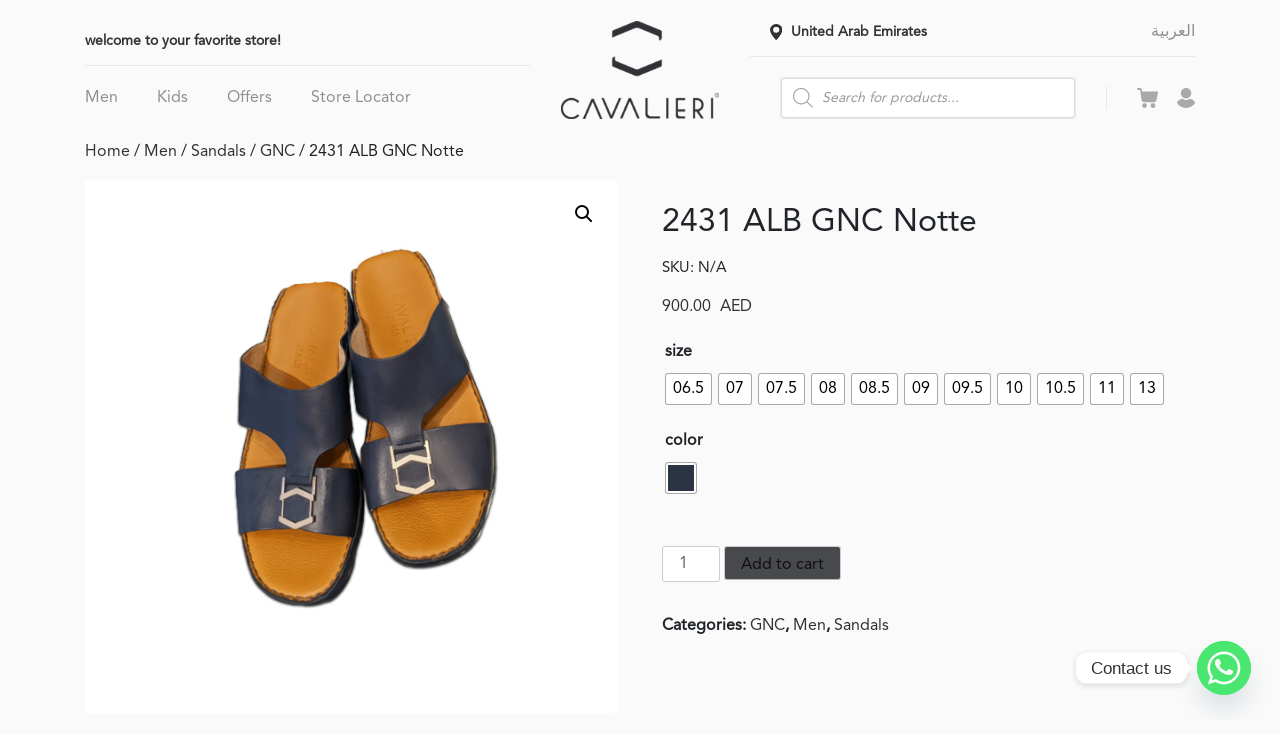

--- FILE ---
content_type: text/html; charset=UTF-8
request_url: https://cavalieri.ae/product/2431-alb-gnc-notte/
body_size: 25156
content:
<!doctype html>
<html dir="ltr"  lang="en-US">
<head>
	<meta charset="UTF-8">
	<meta name="viewport" content="width=device-width, initial-scale=1, shrink-to-fit=no">
    <meta name="theme-color" content="#373B44">
    
    <link rel="icon" href="https://cavalieri.ae/wp-content/uploads/2021/04/fav.png" type="image/gif" sizes="16x16">

	<link rel="profile" href="https://gmpg.org/xfn/11">

	<title>2431 ALB GNC Notte &#8211; Cavalieri</title>
<meta name='robots' content='max-image-preview:large' />
	<style>img:is([sizes="auto" i], [sizes^="auto," i]) { contain-intrinsic-size: 3000px 1500px }</style>
	<link rel="alternate" hreflang="ar" href="https://cavalieri.ae/ar/product/2431-alb-gnc-notte/" />
<link rel="alternate" hreflang="en" href="https://cavalieri.ae/product/2431-alb-gnc-notte/" />
<link rel="alternate" hreflang="x-default" href="https://cavalieri.ae/product/2431-alb-gnc-notte/" />
<link rel='dns-prefetch' href='//maxcdn.bootstrapcdn.com' />
<link rel='dns-prefetch' href='//use.fontawesome.com' />
<link rel="alternate" type="application/rss+xml" title="Cavalieri &raquo; Feed" href="https://cavalieri.ae/feed/" />
<link rel="alternate" type="application/rss+xml" title="Cavalieri &raquo; Comments Feed" href="https://cavalieri.ae/comments/feed/" />
<link rel='stylesheet' id='wp-block-library-css' href='https://cavalieri.ae/wp-includes/css/dist/block-library/style.min.css?ver=6.8.3' media='all' />
<style id='classic-theme-styles-inline-css'>
/*! This file is auto-generated */
.wp-block-button__link{color:#fff;background-color:#32373c;border-radius:9999px;box-shadow:none;text-decoration:none;padding:calc(.667em + 2px) calc(1.333em + 2px);font-size:1.125em}.wp-block-file__button{background:#32373c;color:#fff;text-decoration:none}
</style>
<style id='global-styles-inline-css'>
:root{--wp--preset--aspect-ratio--square: 1;--wp--preset--aspect-ratio--4-3: 4/3;--wp--preset--aspect-ratio--3-4: 3/4;--wp--preset--aspect-ratio--3-2: 3/2;--wp--preset--aspect-ratio--2-3: 2/3;--wp--preset--aspect-ratio--16-9: 16/9;--wp--preset--aspect-ratio--9-16: 9/16;--wp--preset--color--black: #000000;--wp--preset--color--cyan-bluish-gray: #abb8c3;--wp--preset--color--white: #ffffff;--wp--preset--color--pale-pink: #f78da7;--wp--preset--color--vivid-red: #cf2e2e;--wp--preset--color--luminous-vivid-orange: #ff6900;--wp--preset--color--luminous-vivid-amber: #fcb900;--wp--preset--color--light-green-cyan: #7bdcb5;--wp--preset--color--vivid-green-cyan: #00d084;--wp--preset--color--pale-cyan-blue: #8ed1fc;--wp--preset--color--vivid-cyan-blue: #0693e3;--wp--preset--color--vivid-purple: #9b51e0;--wp--preset--gradient--vivid-cyan-blue-to-vivid-purple: linear-gradient(135deg,rgba(6,147,227,1) 0%,rgb(155,81,224) 100%);--wp--preset--gradient--light-green-cyan-to-vivid-green-cyan: linear-gradient(135deg,rgb(122,220,180) 0%,rgb(0,208,130) 100%);--wp--preset--gradient--luminous-vivid-amber-to-luminous-vivid-orange: linear-gradient(135deg,rgba(252,185,0,1) 0%,rgba(255,105,0,1) 100%);--wp--preset--gradient--luminous-vivid-orange-to-vivid-red: linear-gradient(135deg,rgba(255,105,0,1) 0%,rgb(207,46,46) 100%);--wp--preset--gradient--very-light-gray-to-cyan-bluish-gray: linear-gradient(135deg,rgb(238,238,238) 0%,rgb(169,184,195) 100%);--wp--preset--gradient--cool-to-warm-spectrum: linear-gradient(135deg,rgb(74,234,220) 0%,rgb(151,120,209) 20%,rgb(207,42,186) 40%,rgb(238,44,130) 60%,rgb(251,105,98) 80%,rgb(254,248,76) 100%);--wp--preset--gradient--blush-light-purple: linear-gradient(135deg,rgb(255,206,236) 0%,rgb(152,150,240) 100%);--wp--preset--gradient--blush-bordeaux: linear-gradient(135deg,rgb(254,205,165) 0%,rgb(254,45,45) 50%,rgb(107,0,62) 100%);--wp--preset--gradient--luminous-dusk: linear-gradient(135deg,rgb(255,203,112) 0%,rgb(199,81,192) 50%,rgb(65,88,208) 100%);--wp--preset--gradient--pale-ocean: linear-gradient(135deg,rgb(255,245,203) 0%,rgb(182,227,212) 50%,rgb(51,167,181) 100%);--wp--preset--gradient--electric-grass: linear-gradient(135deg,rgb(202,248,128) 0%,rgb(113,206,126) 100%);--wp--preset--gradient--midnight: linear-gradient(135deg,rgb(2,3,129) 0%,rgb(40,116,252) 100%);--wp--preset--font-size--small: 13px;--wp--preset--font-size--medium: 20px;--wp--preset--font-size--large: 36px;--wp--preset--font-size--x-large: 42px;--wp--preset--font-family--inter: "Inter", sans-serif;--wp--preset--font-family--cardo: Cardo;--wp--preset--spacing--20: 0.44rem;--wp--preset--spacing--30: 0.67rem;--wp--preset--spacing--40: 1rem;--wp--preset--spacing--50: 1.5rem;--wp--preset--spacing--60: 2.25rem;--wp--preset--spacing--70: 3.38rem;--wp--preset--spacing--80: 5.06rem;--wp--preset--shadow--natural: 6px 6px 9px rgba(0, 0, 0, 0.2);--wp--preset--shadow--deep: 12px 12px 50px rgba(0, 0, 0, 0.4);--wp--preset--shadow--sharp: 6px 6px 0px rgba(0, 0, 0, 0.2);--wp--preset--shadow--outlined: 6px 6px 0px -3px rgba(255, 255, 255, 1), 6px 6px rgba(0, 0, 0, 1);--wp--preset--shadow--crisp: 6px 6px 0px rgba(0, 0, 0, 1);}:where(.is-layout-flex){gap: 0.5em;}:where(.is-layout-grid){gap: 0.5em;}body .is-layout-flex{display: flex;}.is-layout-flex{flex-wrap: wrap;align-items: center;}.is-layout-flex > :is(*, div){margin: 0;}body .is-layout-grid{display: grid;}.is-layout-grid > :is(*, div){margin: 0;}:where(.wp-block-columns.is-layout-flex){gap: 2em;}:where(.wp-block-columns.is-layout-grid){gap: 2em;}:where(.wp-block-post-template.is-layout-flex){gap: 1.25em;}:where(.wp-block-post-template.is-layout-grid){gap: 1.25em;}.has-black-color{color: var(--wp--preset--color--black) !important;}.has-cyan-bluish-gray-color{color: var(--wp--preset--color--cyan-bluish-gray) !important;}.has-white-color{color: var(--wp--preset--color--white) !important;}.has-pale-pink-color{color: var(--wp--preset--color--pale-pink) !important;}.has-vivid-red-color{color: var(--wp--preset--color--vivid-red) !important;}.has-luminous-vivid-orange-color{color: var(--wp--preset--color--luminous-vivid-orange) !important;}.has-luminous-vivid-amber-color{color: var(--wp--preset--color--luminous-vivid-amber) !important;}.has-light-green-cyan-color{color: var(--wp--preset--color--light-green-cyan) !important;}.has-vivid-green-cyan-color{color: var(--wp--preset--color--vivid-green-cyan) !important;}.has-pale-cyan-blue-color{color: var(--wp--preset--color--pale-cyan-blue) !important;}.has-vivid-cyan-blue-color{color: var(--wp--preset--color--vivid-cyan-blue) !important;}.has-vivid-purple-color{color: var(--wp--preset--color--vivid-purple) !important;}.has-black-background-color{background-color: var(--wp--preset--color--black) !important;}.has-cyan-bluish-gray-background-color{background-color: var(--wp--preset--color--cyan-bluish-gray) !important;}.has-white-background-color{background-color: var(--wp--preset--color--white) !important;}.has-pale-pink-background-color{background-color: var(--wp--preset--color--pale-pink) !important;}.has-vivid-red-background-color{background-color: var(--wp--preset--color--vivid-red) !important;}.has-luminous-vivid-orange-background-color{background-color: var(--wp--preset--color--luminous-vivid-orange) !important;}.has-luminous-vivid-amber-background-color{background-color: var(--wp--preset--color--luminous-vivid-amber) !important;}.has-light-green-cyan-background-color{background-color: var(--wp--preset--color--light-green-cyan) !important;}.has-vivid-green-cyan-background-color{background-color: var(--wp--preset--color--vivid-green-cyan) !important;}.has-pale-cyan-blue-background-color{background-color: var(--wp--preset--color--pale-cyan-blue) !important;}.has-vivid-cyan-blue-background-color{background-color: var(--wp--preset--color--vivid-cyan-blue) !important;}.has-vivid-purple-background-color{background-color: var(--wp--preset--color--vivid-purple) !important;}.has-black-border-color{border-color: var(--wp--preset--color--black) !important;}.has-cyan-bluish-gray-border-color{border-color: var(--wp--preset--color--cyan-bluish-gray) !important;}.has-white-border-color{border-color: var(--wp--preset--color--white) !important;}.has-pale-pink-border-color{border-color: var(--wp--preset--color--pale-pink) !important;}.has-vivid-red-border-color{border-color: var(--wp--preset--color--vivid-red) !important;}.has-luminous-vivid-orange-border-color{border-color: var(--wp--preset--color--luminous-vivid-orange) !important;}.has-luminous-vivid-amber-border-color{border-color: var(--wp--preset--color--luminous-vivid-amber) !important;}.has-light-green-cyan-border-color{border-color: var(--wp--preset--color--light-green-cyan) !important;}.has-vivid-green-cyan-border-color{border-color: var(--wp--preset--color--vivid-green-cyan) !important;}.has-pale-cyan-blue-border-color{border-color: var(--wp--preset--color--pale-cyan-blue) !important;}.has-vivid-cyan-blue-border-color{border-color: var(--wp--preset--color--vivid-cyan-blue) !important;}.has-vivid-purple-border-color{border-color: var(--wp--preset--color--vivid-purple) !important;}.has-vivid-cyan-blue-to-vivid-purple-gradient-background{background: var(--wp--preset--gradient--vivid-cyan-blue-to-vivid-purple) !important;}.has-light-green-cyan-to-vivid-green-cyan-gradient-background{background: var(--wp--preset--gradient--light-green-cyan-to-vivid-green-cyan) !important;}.has-luminous-vivid-amber-to-luminous-vivid-orange-gradient-background{background: var(--wp--preset--gradient--luminous-vivid-amber-to-luminous-vivid-orange) !important;}.has-luminous-vivid-orange-to-vivid-red-gradient-background{background: var(--wp--preset--gradient--luminous-vivid-orange-to-vivid-red) !important;}.has-very-light-gray-to-cyan-bluish-gray-gradient-background{background: var(--wp--preset--gradient--very-light-gray-to-cyan-bluish-gray) !important;}.has-cool-to-warm-spectrum-gradient-background{background: var(--wp--preset--gradient--cool-to-warm-spectrum) !important;}.has-blush-light-purple-gradient-background{background: var(--wp--preset--gradient--blush-light-purple) !important;}.has-blush-bordeaux-gradient-background{background: var(--wp--preset--gradient--blush-bordeaux) !important;}.has-luminous-dusk-gradient-background{background: var(--wp--preset--gradient--luminous-dusk) !important;}.has-pale-ocean-gradient-background{background: var(--wp--preset--gradient--pale-ocean) !important;}.has-electric-grass-gradient-background{background: var(--wp--preset--gradient--electric-grass) !important;}.has-midnight-gradient-background{background: var(--wp--preset--gradient--midnight) !important;}.has-small-font-size{font-size: var(--wp--preset--font-size--small) !important;}.has-medium-font-size{font-size: var(--wp--preset--font-size--medium) !important;}.has-large-font-size{font-size: var(--wp--preset--font-size--large) !important;}.has-x-large-font-size{font-size: var(--wp--preset--font-size--x-large) !important;}
:where(.wp-block-post-template.is-layout-flex){gap: 1.25em;}:where(.wp-block-post-template.is-layout-grid){gap: 1.25em;}
:where(.wp-block-columns.is-layout-flex){gap: 2em;}:where(.wp-block-columns.is-layout-grid){gap: 2em;}
:root :where(.wp-block-pullquote){font-size: 1.5em;line-height: 1.6;}
</style>
<link rel='stylesheet' id='agile-store-locator-init-css' href='https://cavalieri.ae/wp-content/plugins/agile-store-locator/public/css/init.css?ver=1.6.2' media='all' />
<link rel='stylesheet' id='chaty-front-css-css' href='https://cavalieri.ae/wp-content/plugins/chaty/css/chaty-front.min.css?ver=3.3.81669104124' media='all' />
<link rel='stylesheet' id='photoswipe-css' href='https://cavalieri.ae/wp-content/plugins/woocommerce/assets/css/photoswipe/photoswipe.min.css?ver=9.7.1' media='all' />
<link rel='stylesheet' id='photoswipe-default-skin-css' href='https://cavalieri.ae/wp-content/plugins/woocommerce/assets/css/photoswipe/default-skin/default-skin.min.css?ver=9.7.1' media='all' />
<link rel='stylesheet' id='woocommerce-layout-css' href='https://cavalieri.ae/wp-content/plugins/woocommerce/assets/css/woocommerce-layout.css?ver=9.7.1' media='all' />
<link rel='stylesheet' id='woocommerce-smallscreen-css' href='https://cavalieri.ae/wp-content/plugins/woocommerce/assets/css/woocommerce-smallscreen.css?ver=9.7.1' media='only screen and (max-width: 768px)' />
<link rel='stylesheet' id='woocommerce-general-css' href='https://cavalieri.ae/wp-content/plugins/woocommerce/assets/css/woocommerce.css?ver=9.7.1' media='all' />
<style id='woocommerce-inline-inline-css'>
.woocommerce form .form-row .required { visibility: visible; }
</style>
<link rel='stylesheet' id='wpml-menu-item-0-css' href='https://cavalieri.ae/wp-content/plugins/sitepress-multilingual-cms/templates/language-switchers/menu-item/style.min.css?ver=1' media='all' />
<link rel='stylesheet' id='woo-variation-swatches-css' href='https://cavalieri.ae/wp-content/plugins/woo-variation-swatches/assets/css/frontend.min.css?ver=1757667483' media='all' />
<style id='woo-variation-swatches-inline-css'>
:root {
--wvs-tick:url("data:image/svg+xml;utf8,%3Csvg filter='drop-shadow(0px 0px 2px rgb(0 0 0 / .8))' xmlns='http://www.w3.org/2000/svg'  viewBox='0 0 30 30'%3E%3Cpath fill='none' stroke='%23ffffff' stroke-linecap='round' stroke-linejoin='round' stroke-width='4' d='M4 16L11 23 27 7'/%3E%3C/svg%3E");

--wvs-cross:url("data:image/svg+xml;utf8,%3Csvg filter='drop-shadow(0px 0px 5px rgb(255 255 255 / .6))' xmlns='http://www.w3.org/2000/svg' width='72px' height='72px' viewBox='0 0 24 24'%3E%3Cpath fill='none' stroke='%23ff0000' stroke-linecap='round' stroke-width='0.6' d='M5 5L19 19M19 5L5 19'/%3E%3C/svg%3E");
--wvs-single-product-item-width:30px;
--wvs-single-product-item-height:30px;
--wvs-single-product-item-font-size:16px}
</style>
<link rel='stylesheet' id='brands-styles-css' href='https://cavalieri.ae/wp-content/plugins/woocommerce/assets/css/brands.css?ver=9.7.1' media='all' />
<link rel='stylesheet' id='dgwt-wcas-style-css' href='https://cavalieri.ae/wp-content/plugins/ajax-search-for-woocommerce/assets/css/style.min.css?ver=1.31.0' media='all' />
<link rel='stylesheet' id='devolum-bootstrapcdn-css' href='//maxcdn.bootstrapcdn.com/bootstrap/4.0.0/css/bootstrap.min.css?ver=1.0.1' media='all' />
<link rel='stylesheet' id='devolum-style-css' href='https://cavalieri.ae/wp-content/themes/cavalieri/style.css?ver=1.0.1' media='all' />
<link rel='stylesheet' id='devolum-fontawesome-css' href='//use.fontawesome.com/releases/v5.7.2/css/all.css?ver=1.0.1' media='all' />
<link rel='stylesheet' id='devolum-assets-css' href='https://cavalieri.ae/wp-content/themes/cavalieri/assets/css/style.css?ver=1.0.1' media='all' />
<script src="https://cavalieri.ae/wp-includes/js/jquery/jquery.min.js?ver=3.7.1" id="jquery-core-js"></script>
<script src="https://cavalieri.ae/wp-includes/js/jquery/jquery-migrate.min.js?ver=3.4.1" id="jquery-migrate-js"></script>
<script src="https://cavalieri.ae/wp-content/plugins/woocommerce/assets/js/zoom/jquery.zoom.min.js?ver=1.7.21-wc.9.7.1" id="zoom-js" defer data-wp-strategy="defer"></script>
<script src="https://cavalieri.ae/wp-content/plugins/woocommerce/assets/js/flexslider/jquery.flexslider.min.js?ver=2.7.2-wc.9.7.1" id="flexslider-js" defer data-wp-strategy="defer"></script>
<script src="https://cavalieri.ae/wp-content/plugins/woocommerce/assets/js/photoswipe/photoswipe.min.js?ver=4.1.1-wc.9.7.1" id="photoswipe-js" defer data-wp-strategy="defer"></script>
<script src="https://cavalieri.ae/wp-content/plugins/woocommerce/assets/js/photoswipe/photoswipe-ui-default.min.js?ver=4.1.1-wc.9.7.1" id="photoswipe-ui-default-js" defer data-wp-strategy="defer"></script>
<script id="wc-single-product-js-extra">
var wc_single_product_params = {"i18n_required_rating_text":"Please select a rating","i18n_rating_options":["1 of 5 stars","2 of 5 stars","3 of 5 stars","4 of 5 stars","5 of 5 stars"],"i18n_product_gallery_trigger_text":"View full-screen image gallery","review_rating_required":"yes","flexslider":{"rtl":false,"animation":"slide","smoothHeight":true,"directionNav":false,"controlNav":"thumbnails","slideshow":false,"animationSpeed":500,"animationLoop":false,"allowOneSlide":false},"zoom_enabled":"1","zoom_options":[],"photoswipe_enabled":"1","photoswipe_options":{"shareEl":false,"closeOnScroll":false,"history":false,"hideAnimationDuration":0,"showAnimationDuration":0},"flexslider_enabled":"1"};
</script>
<script src="https://cavalieri.ae/wp-content/plugins/woocommerce/assets/js/frontend/single-product.min.js?ver=9.7.1" id="wc-single-product-js" defer data-wp-strategy="defer"></script>
<script src="https://cavalieri.ae/wp-content/plugins/woocommerce/assets/js/jquery-blockui/jquery.blockUI.min.js?ver=2.7.0-wc.9.7.1" id="jquery-blockui-js" data-wp-strategy="defer"></script>
<script src="https://cavalieri.ae/wp-content/plugins/woocommerce/assets/js/js-cookie/js.cookie.min.js?ver=2.1.4-wc.9.7.1" id="js-cookie-js" defer data-wp-strategy="defer"></script>
<script id="woocommerce-js-extra">
var woocommerce_params = {"ajax_url":"\/wp-admin\/admin-ajax.php","wc_ajax_url":"\/?wc-ajax=%%endpoint%%","i18n_password_show":"Show password","i18n_password_hide":"Hide password"};
</script>
<script src="https://cavalieri.ae/wp-content/plugins/woocommerce/assets/js/frontend/woocommerce.min.js?ver=9.7.1" id="woocommerce-js" defer data-wp-strategy="defer"></script>
<script id="wpml-browser-redirect-js-extra">
var wpml_browser_redirect_params = {"pageLanguage":"en","languageUrls":{"ar":"https:\/\/cavalieri.ae\/ar\/product\/2431-alb-gnc-notte\/","en_us":"https:\/\/cavalieri.ae\/product\/2431-alb-gnc-notte\/","en":"https:\/\/cavalieri.ae\/product\/2431-alb-gnc-notte\/","us":"https:\/\/cavalieri.ae\/product\/2431-alb-gnc-notte\/"},"cookie":{"name":"_icl_visitor_lang_js","domain":"cavalieri.ae","path":"\/","expiration":24}};
</script>
<script src="https://cavalieri.ae/wp-content/plugins/sitepress-multilingual-cms/dist/js/browser-redirect/app.js?ver=470000" id="wpml-browser-redirect-js"></script>
<link rel="https://api.w.org/" href="https://cavalieri.ae/wp-json/" /><link rel="alternate" title="JSON" type="application/json" href="https://cavalieri.ae/wp-json/wp/v2/product/74774" /><link rel="EditURI" type="application/rsd+xml" title="RSD" href="https://cavalieri.ae/xmlrpc.php?rsd" />
<meta name="generator" content="WordPress 6.8.3" />
<meta name="generator" content="WooCommerce 9.7.1" />
<link rel="canonical" href="https://cavalieri.ae/product/2431-alb-gnc-notte/" />
<link rel='shortlink' href='https://cavalieri.ae/?p=74774' />
<link rel="alternate" title="oEmbed (JSON)" type="application/json+oembed" href="https://cavalieri.ae/wp-json/oembed/1.0/embed?url=https%3A%2F%2Fcavalieri.ae%2Fproduct%2F2431-alb-gnc-notte%2F" />
<link rel="alternate" title="oEmbed (XML)" type="text/xml+oembed" href="https://cavalieri.ae/wp-json/oembed/1.0/embed?url=https%3A%2F%2Fcavalieri.ae%2Fproduct%2F2431-alb-gnc-notte%2F&#038;format=xml" />
<meta name="generator" content="WPML ver:4.7.1 stt:5,1;" />
		<style>
			.dgwt-wcas-ico-magnifier,.dgwt-wcas-ico-magnifier-handler{max-width:20px}.dgwt-wcas-search-wrapp{max-width:600px}		</style>
			<noscript><style>.woocommerce-product-gallery{ opacity: 1 !important; }</style></noscript>
	<style class='wp-fonts-local'>
@font-face{font-family:Inter;font-style:normal;font-weight:300 900;font-display:fallback;src:url('https://cavalieri.ae/wp-content/plugins/woocommerce/assets/fonts/Inter-VariableFont_slnt,wght.woff2') format('woff2');font-stretch:normal;}
@font-face{font-family:Cardo;font-style:normal;font-weight:400;font-display:fallback;src:url('https://cavalieri.ae/wp-content/plugins/woocommerce/assets/fonts/cardo_normal_400.woff2') format('woff2');}
</style>
		<style id="wp-custom-css">
			.entry-content p {
    margin-bottom: 15px;
}
.product.sale p.price span {
    /* display: none; */
    font-size: 14px;
}
.woocommerce-cart td.product-thumbnail {
    display: block !important;
}
.reset-form a {
    background: #313236;
    color: #fff;
    padding: 6px;
    display: block;
    line-height: 30px;
    font-size: 15px;
    clear: both;
    border-radius: 3px;
    text-align: center;
    margin-top: 30px;
}
.reset-form a:hover {
	background:#8F8F8F;
	color:#fff;
}
a:hover {
	text-decoration:none;
}
.filter_content.filter_size {
    clear: both;
    display: flow-root;
    margin-bottom: 30px;
    height: 100%;
}
.filter_content.filter_cat {
    max-height: 400px;
    overflow-y: scroll;
	direction:rtl;
}
.filter_content.filter_cat .content-scroll {
	direction:ltr;
}
html[dir="rtl"] .filter_content.filter_cat {
    max-height: 400px;
    overflow-y: scroll;
	direction:ltr;
}

html[dir="rtl"] .filter_content.filter_cat .content-scroll {
	direction:rtl;
}
.filter-box {
	margin-bottom:30px;
}
.filter_content.filter_content_color {
    display: inline-block;
}
.navigation ul {
    padding: 0;
    margin: 0;
}
.filter-box .filter_name h2 {
	font-size:20px;
}
label.checkbox-color {
    height: 30px;
    width: 30px;
    display: inline-block;
    float: left;
	margin:0;
	border:1px solid #eee;
}
label.checkbox-size {
    display: inline-block;
    float: left;
    border: 1px solid #000;
    margin: 3px;
    height: 30px;
    width: 57px;
    border-radius: 3px;
    line-height: 30px;
    text-align: center;
	
}
label.checkbox-size.active {
    background: #000;
    color: #fff;
}

.input-checkbox.space-1 {
    padding-left: 15px;
	 padding-right: 15px;
	display:inline-block;
}
.input-checkbox.space-2 {
	padding-left: 20px;
	 padding-right: 20px;
}
.filter-box label {
	cursor: pointer;
	direction: ltr;
}
.input-checkbox label.active {
	background:#000;
	color:#fff;
	border-color:#fff;
}
label.checkbox-color.active {
    opacity: 1;
}
label.checkbox-color {
    opacity: 0.9;
}

.navigation  {
    clear: both;
    display: block;
    margin-bottom: 30px;
}
.navigation li {
    display:inline-block;
}
.navigation li a{
	border:1px solid #212529;
	margin:5px 5px;
	padding:5px 10px;
	border-radius:3px;
	display:block;
}
.navigation  li.active a {
	background:#212529;
	color:#fff;
}
p.heading.header-p.country_name {
    display: block;
    padding: 0 20px;
	float:right;
}
ul.menu-box.lang_ul {
    display: block;
	float:right;
}
html[dir="rtl"] .woocommerce-loop-product__title  , html[dir="rtl"]  .product_title.entry-title{
    direction: ltr;
}

.woocommerce-variation-price {
	margin-bottom: 5px !important;
}
.parag {
    font-weight: normal;
}
.woocommerce form .form-row label , span.woocommerce-input-wrapper{
    width: 100%;
}

.woocommerce ul.products li.product .onsale, .woocommerce span.onsale {
	left:5px;
	top:10px;
	border-radius:2px;
	min-height:10px !important;
	height:20px;
	width:60px;
	font-size:12px;
	line-height:20px;
	min-width:auto !important;
	padding:0 5px;
	text-transform:uppercase;
	font-weight:normal

}
html[dir="rtl"] .woocommerce ul.products li.product .onsale, html[dir="rtl"]  .woocommerce span.onsale {
   left:unset;
	right: 5px;

}

.product.sale p.price {
/*     display: none; */
}
.wcpf-field-color-list .wcpf-color-list .wcpf-color-item {
    padding: 0;
    margin: 0;
    border-radius: 0 !important;
    height: 35px;
    width: 35px;
    display: inline-block;
    float: left;
}
.wcpf-box-title.wcpf-field-title.wcpf-heading-label {
    clear: both;
}
.woocommerce div.product form.cart .variations tr td:last-child  {
    margin-bottom: 15px;
}
.woocommerce div.product form.cart .variations {
	margin-bottom:0;
}
.aside-menu ul li img {
    opacity: 0.4;
}
.wcpf-field-color-list .wcpf-color-list .wcpf-color-item {
    border-radius: 3px;
    border: 1px solid #000;
}
.woocommerce ul.products li.product .onsale, .woocommerce span.onsale {
	background: #313236;
}
.woocommerce .woocommerce-ordering select {
    padding: 10px;
    border-radius: 3px;
}
.woocommerce #respond input#submit.alt.disabled, .woocommerce #respond input#submit.alt.disabled:hover, .woocommerce #respond input#submit.alt:disabled, .woocommerce #respond input#submit.alt:disabled:hover, .woocommerce #respond input#submit.alt:disabled[disabled], .woocommerce #respond input#submit.alt:disabled[disabled]:hover, .woocommerce a.button.alt.disabled, .woocommerce a.button.alt.disabled:hover, .woocommerce a.button.alt:disabled, .woocommerce a.button.alt:disabled:hover, .woocommerce a.button.alt:disabled[disabled], .woocommerce a.button.alt:disabled[disabled]:hover, .woocommerce button.button.alt.disabled, .woocommerce button.button.alt.disabled:hover, .woocommerce button.button.alt:disabled, .woocommerce button.button.alt:disabled:hover, .woocommerce button.button.alt:disabled[disabled], .woocommerce button.button.alt:disabled[disabled]:hover, .woocommerce input.button.alt.disabled, .woocommerce input.button.alt.disabled:hover, .woocommerce input.button.alt:disabled, .woocommerce input.button.alt:disabled:hover, .woocommerce input.button.alt:disabled[disabled], .woocommerce input.button.alt:disabled[disabled]:hover {
    background-color: #48494c;
}

.woocommerce #respond input#submit.alt, .woocommerce a.button.alt, .woocommerce button.button.alt, .woocommerce input.button.alt  , .woocommerce #respond input#submit.alt:hover, .woocommerce a.button.alt:hover, .woocommerce button.button.alt:hover, .woocommerce input.button.alt:hover{
	 background-color: #313236;
}
.woocommerce div.product p.price, .woocommerce div.product span.price {
	color: #313236;
}
.woocommerce div.product div.images.woocommerce-product-gallery img{
	border-radius: 3px;
}
.woocommerce-variation-price {
    margin-bottom: 15px;
}
span.woocommerce-Price-currencySymbol {
    padding: 5px;
}
.woocommerce ul.products li.product, .woocommerce-page ul.products li.product {
    background: #fff;
    text-align: center;
	border-radius:3px;
}
.woocommerce ul.products li.product h2, .woocommerce-page ul.products li.product h2 {
	color: #313236;
	font-weight:bold;
}
.woocommerce ul.products li.product .price, .woocommerce-page ul.products li.product .price {
	color: #48494c;;
}
.woocommerce ul.products li.product .button  , .woocommerce-page ul.products li.product .button  {
	margin:0 15px 15px 15px;
	display:block;
	background:#313236;
	color:#fff;
	font-weight:normal;
	border:1px solid #48494c;
	padding:12px 5px;
}
.woocommerce ul.products li.product .button:hover , .woocommerce-page ul.products li.product .button:hover {
	background:#fff;
	color:#48494c;
	
}
.woocommerce ul.products li.product a img {
	margin-bottom:0;
}
.mb-30 {
	margin-bottom:30px;
}
.mb-0 {
	margin-bottom:0 !important;
	border:0;
}


.intro-section::after {
    background-color: rgba(49, 50, 54, 0.8);
}

.xt_woofc-cart-open .xt_woofc-checkout {
	background:#48494c;
}
.xtfw-no-touchevents .xt_woofc-cart-open .xt_woofc-checkout:not(.xt_woofc-processing):hover, .xtfw-touchevents .xt_woofc-cart-open .xt_woofc-checkout:not(.xt_woofc-processing):focus {
	background:#313236;
}
.woocommerce .quantity .qty {
    height: 36px;
}
a {
	color:#313236;
}

.woocommerce ul.products li.product:hover img {
   opacity:.8;
}

.intro-box {
    min-height: 650px;
}
.h1, .h2, .h3, .h4, .h5, .h6, h1, h2, h3, h4, h5, h6 {
    margin-bottom: 1rem;
}
.h2, h2 {
    font-size: 1.6em;
}
span.sku_wrapper  , span.posted_in {
    display: block;
    font-weight: bold;
}
span.sku_wrapper span , span.posted_in a {
    font-weight: normal;
}
.woocommerce div.product .stock {
	padding:5px 15px;
	background:#77a464;
	display:inline-block;
	border-radius:3px;
	color:#fff;
}
.woocommerce-message {
    border-top-color: #313236;
}

.h1, h1 {
    font-size: 2rem;
}
.form-row {
   display: flex;
}
.woocommerce-billing-fields .form-row, .woocommerce-shipping-fields .form-row {
	display: block;
}
.woocommerce-billing-fields .form-row, .woocommerce-shipping-fields .form-row {
	display: block;
}
a.btn-nav.heading.cart-contents {
    color: #aaaaac;
    font-size: 16px;
}
body #asl-storelocator.container.storelocator-main.asl-p-cont.asl-template-0 {
    width: 100%;
    display: block;
    margin-left: auto;
    margin-right: auto;
    margin: auto;
    max-width: 991px !important;
    padding: 0 15px;
    overflow-x: hidden;
    max-width: 100% !important;
}
.woocommerce .col2-set .col-1, .woocommerce-page .col2-set .col-1 , .woocommerce .col2-set .col-2, .woocommerce-page .col2-set .col-2{
    max-width: 100%;
}
p#order_comments_field {
    display: block;
}
.entry-content {
    margin-bottom: 45px;

}
.woocommerce-info {
    border-top-color: #313236;
}
.woocommerce-info::before {
    color: #313236;
}

input#coupon_code {
    min-width: 140px;
}
.xt_woofc-trigger .xt_woofc-count {
	background:#313236;
}
span.sku_wrapper {
    font-size: 15px;
}

span.sku_wrapper {
    margin-bottom: 15px;
/*     background: #313236;
    display: inline-block;
    border-radius: 3px;
    color: #fff;
    padding: 2px 13px; */
	font-weight:normal;
}
@media (max-width: 992px) {
	
	label.checkbox-size {
    width: 50px;
}
	
	
	.devo_products {
	order:-1;
}
	.woocommerce .woocommerce-ordering select {
    padding: 5px 0;
		font-size: 14px;
		width:100%;
}
.search-mob .devo-exit {
    margin: 30px;
    font-weight: normal;
}
	.woocommerce .woocommerce-ordering {
    width: 100%;
}
	
	.intro-box {
    min-height: 350px;
}
	.single-product div.product .woocommerce-product-gallery .woocommerce-product-gallery__trigger {
   display: none;
}
	 .tyche-product.primary {
    pointer-events: none;
}
	}


#asl-storelocator.storelocator-main.asl-p-cont.container.asl-template-0 .btn.btn-asl {
  background: #313236 !important;
}
#asl-storelocator.storelocator-main.asl-p-cont.container.asl-template-0 .infoWindow {
  background-color: #ffffff;
}
#asl-storelocator.storelocator-main.asl-p-cont.container.asl-template-0 .infoWindow .features li {
  color: #808080;
}
#asl-storelocator.storelocator-main.asl-p-cont.container.asl-template-0 .infoWindow h2 {
  color: #000000;
}
#asl-storelocator.storelocator-main.asl-p-cont.container.asl-template-0 .storelocator-panel {
  border: 1px solid #cccccc;
}
#asl-storelocator.storelocator-main.asl-p-cont.container.asl-template-0 .store-locator h4 {
  color: #313236;
}
#asl-storelocator.storelocator-main.asl-p-cont.container.asl-template-0 .store-locator .agile-modal-backdrop-in {
  background-color: #000000;
}
#asl-storelocator.storelocator-main.asl-p-cont.container.asl-template-0 .store-locator button.close-directions.close[aria-label="Close"] {
  background: rgba(0,0,0,0) none repeat scroll 0 0;
}
#asl-storelocator.storelocator-main.asl-p-cont.container.asl-template-0 .half-rule {
  border-color: #cccccc;
}
#asl-storelocator.storelocator-main.asl-p-cont.container.asl-template-0 .half-rule-1 {
  border-bottom: 1px solid #dddddd;
}
#asl-storelocator.storelocator-main.asl-bg-0 #asl-map-canv {
  background: #ffffff;
}
#asl-storelocator.storelocator-main.asl-bg-0 #panel,
#asl-storelocator.storelocator-main.asl-bg-0 #asl-list {
  background: #ffffff;
}
#asl-storelocator.storelocator-main.asl-p-cont.asl-bg-0 .map-canvas-outer {
  background: none repeat scroll 0 0 #ffffff;
  border: 1px solid #dddddd;
}
#asl-storelocator.storelocator-main.asl-p-cont.asl-bg-0 .panel-cont button,
#asl-storelocator.storelocator-main.asl-p-cont.asl-bg-0 .panel-cont .btn.btn-asl {
  background-color: #313236 !important;
}
#asl-storelocator.storelocator-main.asl-p-cont.asl-bg-0 .panel-inner .item .addr-sec .p-title,
#asl-storelocator.storelocator-main.asl-p-cont.asl-bg-0 .panel-inner .sl-item .addr-sec .p-title {
  color: #313236;
}
#asl-storelocator.storelocator-main.asl-p-cont.asl-bg-0 div.arrow-down {
  border-top: 25px solid #ffffff;
}
#asl-storelocator.storelocator-main.asl-p-cont.asl-bg-0 .loading {
  background-color: #ffffff;
  border: 1px solid #cccccc;
}
#asl-storelocator.storelocator-main.asl-p-cont.asl-bg-0 .asl-overlay h1.h1 {
  color: #313236;
}
#asl-storelocator.storelocator-main.asl-p-cont.asl-bg-0 .asl-overlay-on-item h1.h1 {
  color: #313236;
}
#asl-storelocator.storelocator-main.asl-p-cont.asl-bg-0 body.search-list {
  background: #F8F8F8;
}
#asl-storelocator.storelocator-main.asl-p-cont.asl-bg-0 #panel,
#asl-storelocator.storelocator-main.asl-p-cont.asl-bg-0 #asl-list {
  color: #51493e;
}
#asl-storelocator.storelocator-main.asl-p-cont.asl-bg-0 #panel .s-distance,
#asl-storelocator.storelocator-main.asl-p-cont.asl-bg-0 #asl-list .s-distance {
  color: inherit !important;
}
#asl-storelocator.storelocator-main.asl-p-cont.asl-bg-0 #panel .item-state a,
#asl-storelocator.storelocator-main.asl-p-cont.asl-bg-0 #asl-list .item-state a {
  color: #51493e;
}
#asl-storelocator.storelocator-main.asl-p-cont.asl-bg-0 #panel .item-state a span,
#asl-storelocator.storelocator-main.asl-p-cont.asl-bg-0 #asl-list .item-state a span {
  background: #e1e1e1;
  color: #ffffff;
}
#asl-storelocator.storelocator-main.asl-p-cont.asl-bg-0 #panel .item-state a:hover span,
#asl-storelocator.storelocator-main.asl-p-cont.asl-bg-0 #asl-list .item-state a:hover span {
  background-color: #313236;
  color: #ffffff;
}
#asl-storelocator.storelocator-main.asl-p-cont.asl-bg-0 #panel .item-state a.colisiond span,
#asl-storelocator.storelocator-main.asl-p-cont.asl-bg-0 #asl-list .item-state a.colisiond span {
  background-color: #313236;
  color: #ffffff;
}
#asl-storelocator.storelocator-main.asl-p-cont.asl-bg-0 .store.highlighted .store-inner {
  background-color: #ffffe0;
}
#asl-storelocator.storelocator-main.asl-p-cont.asl-bg-0 .close {
  background: none repeat scroll 0 0 rgba(0,0,0,0);
}
#asl-storelocator.storelocator-main.asl-p-cont.asl-bg-0 .infoBox .categories {
  color: #cccccc;
}
#asl-storelocator.storelocator-main.asl-p-cont.asl-bg-0 .chosen-container-multi .chosen-choices {
  border: 1px solid #cccccc;
  box-shadow: 0 1px 1px rgba(0,0,0,0.075) inset;
}
#asl-storelocator.storelocator-main.asl-p-cont.asl-bg-0 .item,
#asl-storelocator.storelocator-main.asl-p-cont.asl-bg-0 .sl-item {
  background: transparent none repeat scroll 0 0 !important;
  border-bottom: 1px solid #cccccc !important;
}
#asl-storelocator.storelocator-main.asl-p-cont.asl-bg-0 .item .thumb-a img,
#asl-storelocator.storelocator-main.asl-p-cont.asl-bg-0 .sl-item .thumb-a img {
  border: 2px solid #d6dce2;
}
#asl-storelocator.storelocator-main.asl-p-cont.asl-bg-0 .item .thumb-a .photo-count,
#asl-storelocator.storelocator-main.asl-p-cont.asl-bg-0 .sl-item .thumb-a .photo-count {
  background: #6D5B50;
  color: #ffffff;
}
#asl-storelocator.storelocator-main.asl-p-cont.asl-bg-0 .item .s-distance,
#asl-storelocator.storelocator-main.asl-p-cont.asl-bg-0 .sl-item .s-distance {
  color: #000000;
}
#asl-storelocator.storelocator-main.asl-p-cont.asl-bg-0 .item:nth-child(2n),
#asl-storelocator.storelocator-main.asl-p-cont.asl-bg-0 .sl-item:nth-child(2n) {
  background: #fafafa none repeat scroll 0 0 !important;
}
#asl-storelocator.storelocator-main.asl-p-cont.asl-bg-0 .wrapper-container {
  background: #ffffff;
  border: 1px solid #d6dce2;
}
#asl-storelocator.storelocator-main.asl-p-cont.asl-bg-0 .listing-map.list-only {
  background: #ffffff;
  border: 1px solid #d6dce2;
}
#asl-storelocator.storelocator-main.asl-p-cont.asl-bg-0 .item.highlighted,
#asl-storelocator.storelocator-main.asl-p-cont.asl-bg-0 .sl-item.highlighted {
  background: #EEEEEE !important;
}
#asl-storelocator.storelocator-main.asl-p-cont.asl-bg-0 .adropdown-menu>.active>a,
#asl-storelocator.storelocator-main.asl-p-cont.asl-bg-0 .adropdown-menu>.active>a:hover,
#asl-storelocator.storelocator-main.asl-p-cont.asl-bg-0 .adropdown-menu>.active>a:focus {
  background: #313236;
}
#asl-storelocator.storelocator-main.asl-p-cont.asl-bg-0 .panel-inner .item .addr-sec .p-title,
#asl-storelocator.storelocator-main.asl-p-cont.asl-bg-0 .panel-inner .sl-item .addr-sec .p-title {
  color: #313236;
}
#asl-storelocator.storelocator-main.asl-p-cont.asl-bg-0 button.close-directions.close[aria-label="Close"] {
  background-color: #313236;
  color: #ffffff;
}
#asl-storelocator.storelocator-main.asl-p-cont.asl-bg-0 .panel .item,
#asl-storelocator.storelocator-main.asl-p-cont.asl-bg-0 .panel .sl-item {
  border-color: #313236;
}
#asl-storelocator.storelocator-main.asl-p-cont.asl-bg-0 .panel .item,
#asl-storelocator.storelocator-main.asl-p-cont.asl-bg-0 .panel .sl-item {
  background: #ffffff !important;
}
#asl-storelocator.storelocator-main.asl-p-cont.asl-bg-0 .item-state .panel .item:nth-child(2n),
#asl-storelocator.storelocator-main.asl-p-cont.asl-bg-0 .item-state .panel .sl-item:nth-child(2n) {
  background: #fafafa none repeat scroll 0 0 !important;
}
#asl-storelocator.storelocator-main.asl-p-cont.asl-bg-0 button.close-directions.close[aria-label="Close"] {
  background: rgba(0,0,0,0) none repeat scroll 0 0;
  color: #cccccc;
}
#asl-storelocator.storelocator-main.asl-p-cont.asl-bg-0 input#auto-complete-search:focus {
  border-color: rgba(0,0,0,0.36);
  box-shadow: inset 0 1px 1px rgba(0,0,0,0.075), 0 0 8px rgba(0,0,0,0.2);
}
#asl-storelocator.storelocator-main.asl-p-cont.asl-bg-0 .col-xs-12.search_filter p:last-child >span,
#asl-storelocator.storelocator-main.asl-p-cont.asl-bg-0 .col-xs-12.search_filter .sl-search-group >span,
#asl-storelocator.storelocator-main.asl-p-cont.asl-bg-0 .col-xs-12.search_filter .asl-store-search >span {
  background: #313236 repeat scroll 0 0;
}
#asl-storelocator.storelocator-main.asl-p-cont.asl-bg-0 .col-xs-12.search_filter p:last-child >span i,
#asl-storelocator.storelocator-main.asl-p-cont.asl-bg-0 .col-xs-12.search_filter .sl-search-group >span i,
#asl-storelocator.storelocator-main.asl-p-cont.asl-bg-0 .col-xs-12.search_filter .asl-store-search >span i {
  color: #ffffff;
}
#asl-storelocator.storelocator-main.asl-p-cont.asl-bg-0 .search_filter>p:last-child>span::before,
#asl-storelocator.storelocator-main.asl-p-cont.asl-bg-0 .search_filter>.sl-search-group>span::before {
  border-color: transparent #313236 transparent transparent;
}
#asl-storelocator.storelocator-main.asl-p-cont.asl-bg-0 .search_filter>p:first-child {
  color: #313236;
}
#asl-storelocator.storelocator-main.asl-p-cont.asl-bg-0 .search_filter .form-control {
  border: 1px solid #cccccc !important;
}
#asl-storelocator.storelocator-main.asl-p-cont.asl-bg-0 .categories_filter .multiselect.adropdown-toggle.style-btn.btn.btn-default {
  color: #808080 !important;
}
#asl-storelocator.storelocator-main.asl-p-cont.asl-bg-0 .slider-selection {
  background: #313236 none repeat scroll 0 0 !important;
}
#asl-storelocator.storelocator-main.asl-p-cont.asl-bg-0 .slider-track {
  background: #313236 none repeat scroll 0 0 !important;
}
#asl-storelocator.storelocator-main.asl-p-cont.asl-bg-0 .range_filter .rangeFilter .slider.slider-horizontal .slider-track .slider-handle.round {
  background: #ffffff none repeat scroll 0 0;
  border: 1px solid #cccccc;
}
#asl-storelocator.storelocator-main.asl-p-cont.asl-bg-0 .Status_filter input[type="checkbox"]:checked+.radio_btn {
  background: #313236 none repeat scroll 0 0;
}
#asl-storelocator.storelocator-main.asl-p-cont.asl-bg-0 .radio_btn {
  background: #ffffff none repeat scroll 0 0;
  border: 1px solid #313236;
}
#asl-storelocator.storelocator-main.asl-p-cont.asl-bg-0 .radio_btn::before {
  color: #ffffff;
}
#asl-storelocator.storelocator-main.asl-p-cont.asl-bg-0 .Status_filter p label {
  color: #cccccc;
}
#asl-storelocator.storelocator-main.asl-p-cont.asl-bg-0 .Filter_section {
  color: #808080;
  background: rgba(204,204,204,0.2) none repeat scroll 0 0;
}
#asl-storelocator.storelocator-main.asl-p-cont.asl-bg-0 .Filter_section .range_filter .multiselect.adropdown-toggle.style-btn.btn.btn-default {
  color: #808080 !important;
}
#asl-storelocator.storelocator-main.asl-p-cont.asl-bg-0 .Filter_section .range_filter .adropdown-menu li.active a {
  color: #ffffff !important;
}
#asl-storelocator.storelocator-main.asl-p-cont.asl-bg-0 .Filter_section .range_filter .adropdown-menu a {
  color: #808080 !important;
}
#asl-storelocator.storelocator-main.asl-p-cont.asl-bg-0 #panel.storelocator-panel,
#asl-storelocator.storelocator-main.asl-p-cont.asl-bg-0 #asl-list.storelocator-panel {
  border: 1px solid #cccccc;
}
#asl-storelocator.storelocator-main.asl-p-cont.asl-bg-0 .Num_of_store {
  background: #313236 none repeat scroll 0 0;
  color: #ffffff;
}
#asl-storelocator.storelocator-main.asl-p-cont.asl-bg-0 ul.adropdown-menu.multiselect-container .btn.btn-default.multiselect-clear-filter {
  border-color: #cccccc;
  color: #cccccc;
}
#asl-storelocator.storelocator-main.asl-p-cont.asl-bg-0 ul.adropdown-menu.multiselect-container li .input-group-addon {
  color: #cccccc;
}
#asl-storelocator.storelocator-main.asl-p-cont.asl-bg-0 .infoWindow a.action {
  background: #313236 none repeat scroll 0 0 !important;
  color: #ffffff !important;
}
#asl-storelocator.storelocator-main.asl-p-cont.asl-bg-0 .infoWindow .storelocator-main .action.directions {
  background: #313236 none repeat scroll 0 0;
  color: #ffffff;
}
#asl-storelocator.storelocator-main.asl-p-cont.asl-bg-0 .infoWindow>h3 {
  color: #313236 !important;
}
#asl-storelocator.storelocator-main.asl-p-cont.asl-bg-0 .infoWindow .info-addr .phone>b,
#asl-storelocator.storelocator-main.asl-p-cont.asl-bg-0 .infoWindow .info-addr .address,
#asl-storelocator.storelocator-main.asl-p-cont.asl-bg-0 .infoWindow .info-addr .categories,
#asl-storelocator.storelocator-main.asl-p-cont.asl-bg-0 .infoWindow .info-addr .phone>a,
#asl-storelocator.storelocator-main.asl-p-cont.asl-bg-0 .infoWindow .info-addr .distance,
#asl-storelocator.storelocator-main.asl-p-cont.asl-bg-0 .infoWindow .info-addr .p-time,
#asl-storelocator.storelocator-main.asl-p-cont.asl-bg-0 .infoWindow .info-addr .time,
#asl-storelocator.storelocator-main.asl-p-cont.asl-bg-0 .infoWindow .info-addr * {
  color: #333333 !important;
}
#asl-storelocator.storelocator-main.asl-p-cont.asl-bg-0 #style_2.infoWindow h3 {
  background: #313236 none repeat scroll 0 0;
  color: #ffffff !important;
}
#asl-storelocator.storelocator-main.asl-p-cont.asl-bg-0 #style_2.infoWindow a.action {
  background: #313236 none repeat scroll 0 0;
  border-left: 1px solid #ffffff;
  color: #ffffff;
}
#asl-storelocator.storelocator-main.asl-p-cont.asl-bg-0 #style_2.infoWindow .storelocator-main .action.directions {
  background: transparent none repeat scroll 0 0;
  color: #666666;
}
#asl-storelocator.storelocator-main.asl-p-cont.asl-bg-0 #style_2.infoWindow .phone>b,
#asl-storelocator.storelocator-main.asl-p-cont.asl-bg-0 #style_2.infoWindow .address,
#asl-storelocator.storelocator-main.asl-p-cont.asl-bg-0 #style_2.infoWindow .categories,
#asl-storelocator.storelocator-main.asl-p-cont.asl-bg-0 #style_2.infoWindow .phone>a,
#asl-storelocator.storelocator-main.asl-p-cont.asl-bg-0 #style_2.infoWindow .distance {
  color: #333333;
}
#asl-storelocator.storelocator-main.asl-p-cont.asl-bg-0 .infoBox>img.style_2_x {
  background: #313236 none repeat scroll 0 0;
}
#asl-storelocator.storelocator-main.asl-p-cont.asl-bg-0 #style_0.infoWindow h3 {
  background: #313236 none repeat scroll 0 0;
  color: #ffffff !important;
}
#asl-storelocator.storelocator-main.asl-p-cont.asl-bg-0 #style_0.infoWindow a.action {
  background: #313236 none repeat scroll 0 0;
  border-left: 1px solid #ffffff;
  color: #ffffff;
}
#asl-storelocator.storelocator-main.asl-p-cont.asl-bg-0 #style_0.infoWindow .storelocator-main .action.directions {
  background: #313236 none repeat scroll 0 0;
  border-left: 1px solid #ffffff;
  color: #ffffff;
}
#asl-storelocator.storelocator-main.asl-p-cont.asl-bg-0 #style_0.infoWindow .distance {
  color: #333333;
}
#asl-storelocator.storelocator-main.asl-p-cont.asl-bg-0 .infoBox>img.style_0_x {
  background: #313236 none repeat scroll 0 0;
}
#asl-storelocator.storelocator-main.asl-p-cont.asl-bg-0 .Status_filter .onoffswitch-label {
  border: 2px solid #cccccc;
  border-radius: 0px;
}
#asl-storelocator.storelocator-main.asl-p-cont.asl-bg-0 .Status_filter .onoffswitch-inner:before,
#asl-storelocator.storelocator-main.asl-p-cont.asl-bg-0 .Status_filter .onoffswitch-inner:after {
  background-clip: padding-box;
}
#asl-storelocator.storelocator-main.asl-p-cont.asl-bg-0 .Status_filter .onoffswitch-inner:before {
  background-color: #ffffff;
  color: #333333;
}
#asl-storelocator.storelocator-main.asl-p-cont.asl-bg-0 .Status_filter .onoffswitch-inner:after {
  background-color: #cccccc;
  color: #333333;
}
#asl-storelocator.storelocator-main.asl-p-cont.asl-bg-0 .Status_filter .onoffswitch-switch {
  background: #313236;
}
#asl-storelocator.storelocator-main.asl-p-cont.asl-bg-0 #geolocation-agile-modal.agile-modal.fade.in {
  background: rgba(0,0,0,0.6) none repeat scroll 0 0;
}
#asl-storelocator.storelocator-main.asl-p-cont.asl-bg-0 .col-xs-12>a.asl_Readmore_button {
  background: rgba(0,0,0,0) none repeat scroll 0 0;
  color: #333333;
}
#asl-storelocator.storelocator-main.asl-p-cont.asl-bg-0 .btn.btn-default.btn-submit {
  background: #313236 none repeat scroll 0 0;
  border-color: #313236;
  color: #ffffff;
}
#asl-storelocator.storelocator-main.asl-p-cont.asl-bg-0 .agile-modal-header .close {
  background: rgba(0,0,0,0) none repeat scroll 0 0;
}
#asl-storelocator.storelocator-main.asl-p-cont.asl-bg-0 #asl-geolocation-agile-modal .btn.btn-default {
  background: #313236 none repeat scroll 0 0;
  color: #ffffff;
}
#asl-storelocator.storelocator-main.asl-p-cont.asl-bg-0 .directions-cont .agile-modal-header h4 {
  color: #313236;
}
		</style>
			
	<!-- Global site tag (gtag.js) - Google Analytics -->
    <script async src="https://www.googletagmanager.com/gtag/js?id=UA-137580355-1"></script>
    <script>
      window.dataLayer = window.dataLayer || [];
      function gtag(){dataLayer.push(arguments);}
      gtag('js', new Date());
    
      gtag('config', 'UA-137580355-1');
    </script>
</head>

<body class="wp-singular product-template-default single single-product postid-74774 wp-theme-cavalieri theme-cavalieri woocommerce woocommerce-page woocommerce-no-js woo-variation-swatches wvs-behavior-hide wvs-theme-cavalieri wvs-show-label wvs-tooltip woocommerce-active">
<div id="page" class="site">

 <!--       start header-->
           <div class="header-container">
                <header id="masthead" class="site-header">
                    <div class="devo-header">
                        <div class="container">
                            <div class="row align-items-center">
                                 <div class="col-lg-5 col-4">
                                     <div class="first-header">
                                         <div class="top-part">
                                             <p class="heading header-p">welcome to your favorite store!</p>
                                         </div>
                                         <div class="bottom-part">
                                             <div class="main-menu">
                                                <div class="devo-ul menu-box">
                                                  <ul id="primary-menu" class="menu"><li id="menu-item-11899" class="menu-item menu-item-type-taxonomy menu-item-object-product_cat current-product-ancestor current-menu-parent current-product-parent menu-item-11899"><a href="https://cavalieri.ae/product-category/men/">Men</a></li>
<li id="menu-item-11900" class="menu-item menu-item-type-taxonomy menu-item-object-product_cat menu-item-11900"><a href="https://cavalieri.ae/product-category/kids/">Kids</a></li>
<li id="menu-item-74128" class="menu-item menu-item-type-taxonomy menu-item-object-product_cat menu-item-74128"><a href="https://cavalieri.ae/product-category/offers/">Offers</a></li>
<li id="menu-item-11901" class="menu-item menu-item-type-post_type menu-item-object-page menu-item-11901"><a href="https://cavalieri.ae/store-locator/">Store Locator</a></li>
</ul>                                                </div>
                                             </div>
                                         </div>
                                     </div>
                                     <div class="bar-box">
                                        <i class="fas fa-bars"></i>
                                    </div>
                                    <div class="overlay-menu"></div>
                                 </div>
                                 <div class="col-lg-2 col-4">
                                     <div class="logo-header">
                                         <a href="https://cavalieri.ae">
                                             <img src="https://cavalieri.ae/wp-content/themes/cavalieri/assets/img/logo.png" alt="cavalieri" class="img-fluid">
                                         </a>
                                     </div>
                                 </div>
                                 <div class="col-lg-5 col-4">
                                     <div class="sec-header">
                                         <div class="top-part">
                                            <p class="heading header-p country_name"> 
                                                <img src="https://cavalieri.ae/wp-content/themes/cavalieri/assets/img/maps.svg" class="img-fluid"> United Arab Emirates                                            </p>
											 
                                            <div class="devo-ul menu-box lang_ul">
                                            <ul id="lang-menu" class="menu"><li id="menu-item-wpml-ls-195-ar" class="menu-item wpml-ls-slot-195 wpml-ls-item wpml-ls-item-ar wpml-ls-menu-item wpml-ls-first-item wpml-ls-last-item menu-item-type-wpml_ls_menu_item menu-item-object-wpml_ls_menu_item menu-item-wpml-ls-195-ar"><a href="https://cavalieri.ae/ar/product/2431-alb-gnc-notte/" title="Switch to العربية"><span class="wpml-ls-native" lang="ar">العربية</span></a></li>
</ul>                                        			</div>
                                            
                                        			
                                        			
                                         </div>
                                         <div class="bottom-part">
                                             <div class="aside-header">
                                                <div class="search-header">
                                                    
                                                    <div  class="dgwt-wcas-search-wrapp dgwt-wcas-no-submit woocommerce dgwt-wcas-style-solaris js-dgwt-wcas-layout-classic dgwt-wcas-layout-classic js-dgwt-wcas-mobile-overlay-enabled">
		<form class="dgwt-wcas-search-form" role="search" action="https://cavalieri.ae/" method="get">
		<div class="dgwt-wcas-sf-wrapp">
							<svg class="dgwt-wcas-ico-magnifier" xmlns="http://www.w3.org/2000/svg"
					 xmlns:xlink="http://www.w3.org/1999/xlink" x="0px" y="0px"
					 viewBox="0 0 51.539 51.361" xml:space="preserve">
		             <path 						 d="M51.539,49.356L37.247,35.065c3.273-3.74,5.272-8.623,5.272-13.983c0-11.742-9.518-21.26-21.26-21.26 S0,9.339,0,21.082s9.518,21.26,21.26,21.26c5.361,0,10.244-1.999,13.983-5.272l14.292,14.292L51.539,49.356z M2.835,21.082 c0-10.176,8.249-18.425,18.425-18.425s18.425,8.249,18.425,18.425S31.436,39.507,21.26,39.507S2.835,31.258,2.835,21.082z"/>
				</svg>
							<label class="screen-reader-text"
				   for="dgwt-wcas-search-input-1">Products search</label>

			<input id="dgwt-wcas-search-input-1"
				   type="search"
				   class="dgwt-wcas-search-input"
				   name="s"
				   value=""
				   placeholder="Search for products..."
				   autocomplete="off"
							/>
			<div class="dgwt-wcas-preloader"></div>

			<div class="dgwt-wcas-voice-search"></div>

			
			<input type="hidden" name="post_type" value="product"/>
			<input type="hidden" name="dgwt_wcas" value="1"/>

							<input type="hidden" name="lang" value="en"/>
			
					</div>
	</form>
</div>


                                                </div>
                                                <div class="aside-menu devo-ul">
                                                    <ul>
                                                        <li>
                                                            <a href="https://cavalieri.ae/cart/">
                                                                <img src="https://cavalieri.ae/wp-content/themes/cavalieri/assets/img/shopping-cart.svg" class="img-fluid">
                                                            </a>
                                                        </li>
                                                        <!--<li>-->
                                                        <!--    <a href="#">-->
                                                        <!--        <img src="https://cavalieri.ae/wp-content/themes/cavalieri/assets/img/heart.svg" class="img-fluid">-->
                                                        <!--    </a>-->
                                                        <!--</li>-->
                                                        <li>
                                                            <a href="https://cavalieri.ae/my-account/">
                                                                <img src="https://cavalieri.ae/wp-content/themes/cavalieri/assets/img/user.svg" class="img-fluid">
                                                            </a>
                                                        </li>
                                                    </ul>
                                                </div>
                                             </div>
                                         </div>
                                     </div>
                                     <div class="search-mob-box">
                                         <div class="search-icon">
                                            <i class="fas fa-search"></i>
                                         </div>
                                         <div class="search-mob">
                                            <div class="form-box">
                                                    <div  class="dgwt-wcas-search-wrapp dgwt-wcas-no-submit woocommerce dgwt-wcas-style-solaris js-dgwt-wcas-layout-classic dgwt-wcas-layout-classic js-dgwt-wcas-mobile-overlay-enabled">
		<form class="dgwt-wcas-search-form" role="search" action="https://cavalieri.ae/" method="get">
		<div class="dgwt-wcas-sf-wrapp">
							<svg class="dgwt-wcas-ico-magnifier" xmlns="http://www.w3.org/2000/svg"
					 xmlns:xlink="http://www.w3.org/1999/xlink" x="0px" y="0px"
					 viewBox="0 0 51.539 51.361" xml:space="preserve">
		             <path 						 d="M51.539,49.356L37.247,35.065c3.273-3.74,5.272-8.623,5.272-13.983c0-11.742-9.518-21.26-21.26-21.26 S0,9.339,0,21.082s9.518,21.26,21.26,21.26c5.361,0,10.244-1.999,13.983-5.272l14.292,14.292L51.539,49.356z M2.835,21.082 c0-10.176,8.249-18.425,18.425-18.425s18.425,8.249,18.425,18.425S31.436,39.507,21.26,39.507S2.835,31.258,2.835,21.082z"/>
				</svg>
							<label class="screen-reader-text"
				   for="dgwt-wcas-search-input-2">Products search</label>

			<input id="dgwt-wcas-search-input-2"
				   type="search"
				   class="dgwt-wcas-search-input"
				   name="s"
				   value=""
				   placeholder="Search for products..."
				   autocomplete="off"
							/>
			<div class="dgwt-wcas-preloader"></div>

			<div class="dgwt-wcas-voice-search"></div>

			
			<input type="hidden" name="post_type" value="product"/>
			<input type="hidden" name="dgwt_wcas" value="1"/>

							<input type="hidden" name="lang" value="en"/>
			
					</div>
	</form>
</div>
                                                    <div class="button-box">
                                                        <p class="parag devo-exit">  Exit </p>
                                                    </div>
                                            </div>
                                        </div>
                                     </div>
                                 </div>
                                 <div class="col-12">
                                    <div class="menu-mob">
                                        <i class="fas fa-times devo-exit"></i>
                                        <p class="heading header-p">welcome to your favorite store! </p>
                                        <p class="heading header-p"> 
                                            <img src="https://cavalieri.ae/wp-content/themes/cavalieri/assets/img/maps-white.svg" class="img-fluid"> United Arab Emirates 
                                        </p>
                                        <div class="devo-ul menu-box">
                                            <ul id="primary-menu" class="menu"><li class="menu-item menu-item-type-taxonomy menu-item-object-product_cat current-product-ancestor current-menu-parent current-product-parent menu-item-11899"><a href="https://cavalieri.ae/product-category/men/">Men</a></li>
<li class="menu-item menu-item-type-taxonomy menu-item-object-product_cat menu-item-11900"><a href="https://cavalieri.ae/product-category/kids/">Kids</a></li>
<li class="menu-item menu-item-type-taxonomy menu-item-object-product_cat menu-item-74128"><a href="https://cavalieri.ae/product-category/offers/">Offers</a></li>
<li class="menu-item menu-item-type-post_type menu-item-object-page menu-item-11901"><a href="https://cavalieri.ae/store-locator/">Store Locator</a></li>
</ul>                                        </div>
                                        
                                        <div class="devo-ul menu-box">
                                            <ul id="lang-menu" class="menu"><li class="menu-item wpml-ls-slot-195 wpml-ls-item wpml-ls-item-ar wpml-ls-menu-item wpml-ls-first-item wpml-ls-last-item menu-item-type-wpml_ls_menu_item menu-item-object-wpml_ls_menu_item menu-item-wpml-ls-195-ar"><a href="https://cavalieri.ae/ar/product/2431-alb-gnc-notte/" title="Switch to العربية"><span class="wpml-ls-native" lang="ar">العربية</span></a></li>
</ul>                                        			</div>
                                        			
                                        			
                                        <div class="aside-menu devo-ul">
                                            <ul>
                                                <li>
                                                    <a href="https://cavalieri.ae/cart/">
                                                        <img src="https://cavalieri.ae/wp-content/themes/cavalieri/assets/img/shopping-cart-white.svg" class="img-fluid">
                                                    </a>
                                                </li>
                                                <!--<li>-->
                                                <!--    <a href="#">-->
                                                <!--        <img src="https://cavalieri.ae/wp-content/themes/cavalieri/assets/img/heart-white.svg" class="img-fluid">-->
                                                <!--    </a>-->
                                                <!--</li>-->
                                                <li>
                                                    <a href="https://cavalieri.ae/my-account/">
                                                        <img src="https://cavalieri.ae/wp-content/themes/cavalieri/assets/img/user-white.svg" class="img-fluid">
                                                    </a>
                                                </li>
                                            </ul>
                                        </div>
                                    </div>
                                 </div>
                            </div>
                        </div>
                    </div>
                </header>
            </div>
            <!--       end header-->
            <div class="container">            
           
            
            
				<main id="primary" class="site-main">
		<nav class="woocommerce-breadcrumb" aria-label="Breadcrumb"><a href="https://cavalieri.ae">Home</a>&nbsp;&#47;&nbsp;<a href="https://cavalieri.ae/product-category/men/">Men</a>&nbsp;&#47;&nbsp;<a href="https://cavalieri.ae/product-category/men/sandals_men/">Sandals</a>&nbsp;&#47;&nbsp;<a href="https://cavalieri.ae/product-category/men/sandals_men/gnc_men_sandals/">GNC</a>&nbsp;&#47;&nbsp;2431 ALB GNC Notte</nav>
					
			<div class="woocommerce-notices-wrapper"></div><div id="product-74774" class="product type-product post-74774 status-publish first instock product_cat-gnc_men_sandals product_cat-men product_cat-sandals_men has-post-thumbnail taxable shipping-taxable purchasable product-type-variable">

	<div class="woocommerce-product-gallery woocommerce-product-gallery--with-images woocommerce-product-gallery--columns-4 images" data-columns="4" style="opacity: 0; transition: opacity .25s ease-in-out;">
	<div class="woocommerce-product-gallery__wrapper">
		<div data-thumb="https://cavalieri.ae/wp-content/uploads/2022/11/101-100x100.jpg" data-thumb-alt="2431 ALB GNC Notte" data-thumb-srcset="https://cavalieri.ae/wp-content/uploads/2022/11/101-100x100.jpg 100w, https://cavalieri.ae/wp-content/uploads/2022/11/101-300x300.jpg 300w, https://cavalieri.ae/wp-content/uploads/2022/11/101-150x150.jpg 150w, https://cavalieri.ae/wp-content/uploads/2022/11/101-50x50.jpg 50w, https://cavalieri.ae/wp-content/uploads/2022/11/101-64x64.jpg 64w, https://cavalieri.ae/wp-content/uploads/2022/11/101.jpg 600w"  data-thumb-sizes="(max-width: 100px) 100vw, 100px" class="woocommerce-product-gallery__image"><a href="https://cavalieri.ae/wp-content/uploads/2022/11/101.jpg"><img width="600" height="600" src="https://cavalieri.ae/wp-content/uploads/2022/11/101.jpg" class="wp-post-image" alt="2431 ALB GNC Notte" data-caption="2431 ALB GNC Notte " data-src="https://cavalieri.ae/wp-content/uploads/2022/11/101.jpg" data-large_image="https://cavalieri.ae/wp-content/uploads/2022/11/101.jpg" data-large_image_width="600" data-large_image_height="600" decoding="async" fetchpriority="high" srcset="https://cavalieri.ae/wp-content/uploads/2022/11/101.jpg 600w, https://cavalieri.ae/wp-content/uploads/2022/11/101-300x300.jpg 300w, https://cavalieri.ae/wp-content/uploads/2022/11/101-150x150.jpg 150w, https://cavalieri.ae/wp-content/uploads/2022/11/101-100x100.jpg 100w, https://cavalieri.ae/wp-content/uploads/2022/11/101-50x50.jpg 50w, https://cavalieri.ae/wp-content/uploads/2022/11/101-64x64.jpg 64w" sizes="(max-width: 600px) 100vw, 600px" /></a></div>	</div>
</div>

	<div class="summary entry-summary">
		<h1 class="product_title entry-title">2431 ALB GNC Notte</h1><div class="product_meta">


	
		<span class="sku_wrapper">SKU: <span class="sku">N/A</span></span>

	




</div>


<p class="price"><span class="woocommerce-Price-amount amount"><bdi>900.00&nbsp;<span class="woocommerce-Price-currencySymbol">AED</span></bdi></span></p>

<form class="variations_form cart" action="https://cavalieri.ae/product/2431-alb-gnc-notte/" method="post" enctype='multipart/form-data' data-product_id="74774" data-product_variations="[{&quot;attributes&quot;:{&quot;attribute_pa_size&quot;:&quot;06-5&quot;,&quot;attribute_pa_color&quot;:&quot;notte&quot;},&quot;availability_html&quot;:&quot;&lt;p class=\&quot;stock in-stock\&quot;&gt;1 in stock&lt;\/p&gt;\n&quot;,&quot;backorders_allowed&quot;:false,&quot;dimensions&quot;:{&quot;length&quot;:&quot;&quot;,&quot;width&quot;:&quot;&quot;,&quot;height&quot;:&quot;&quot;},&quot;dimensions_html&quot;:&quot;N\/A&quot;,&quot;display_price&quot;:900,&quot;display_regular_price&quot;:900,&quot;image&quot;:{&quot;title&quot;:&quot;2431 ALB GNC Notte&quot;,&quot;caption&quot;:&quot;2431 ALB GNC Notte&quot;,&quot;url&quot;:&quot;https:\/\/cavalieri.ae\/wp-content\/uploads\/2022\/11\/101.jpg&quot;,&quot;alt&quot;:&quot;2431 ALB GNC Notte&quot;,&quot;src&quot;:&quot;https:\/\/cavalieri.ae\/wp-content\/uploads\/2022\/11\/101.jpg&quot;,&quot;srcset&quot;:&quot;https:\/\/cavalieri.ae\/wp-content\/uploads\/2022\/11\/101.jpg 600w, https:\/\/cavalieri.ae\/wp-content\/uploads\/2022\/11\/101-300x300.jpg 300w, https:\/\/cavalieri.ae\/wp-content\/uploads\/2022\/11\/101-150x150.jpg 150w, https:\/\/cavalieri.ae\/wp-content\/uploads\/2022\/11\/101-100x100.jpg 100w, https:\/\/cavalieri.ae\/wp-content\/uploads\/2022\/11\/101-50x50.jpg 50w, https:\/\/cavalieri.ae\/wp-content\/uploads\/2022\/11\/101-64x64.jpg 64w&quot;,&quot;sizes&quot;:&quot;(max-width: 600px) 100vw, 600px&quot;,&quot;full_src&quot;:&quot;https:\/\/cavalieri.ae\/wp-content\/uploads\/2022\/11\/101.jpg&quot;,&quot;full_src_w&quot;:600,&quot;full_src_h&quot;:600,&quot;gallery_thumbnail_src&quot;:&quot;https:\/\/cavalieri.ae\/wp-content\/uploads\/2022\/11\/101-100x100.jpg&quot;,&quot;gallery_thumbnail_src_w&quot;:100,&quot;gallery_thumbnail_src_h&quot;:100,&quot;thumb_src&quot;:&quot;https:\/\/cavalieri.ae\/wp-content\/uploads\/2022\/11\/101-300x300.jpg&quot;,&quot;thumb_src_w&quot;:300,&quot;thumb_src_h&quot;:300,&quot;src_w&quot;:600,&quot;src_h&quot;:600},&quot;image_id&quot;:74775,&quot;is_downloadable&quot;:false,&quot;is_in_stock&quot;:true,&quot;is_purchasable&quot;:true,&quot;is_sold_individually&quot;:&quot;no&quot;,&quot;is_virtual&quot;:false,&quot;max_qty&quot;:1,&quot;min_qty&quot;:1,&quot;price_html&quot;:&quot;&quot;,&quot;sku&quot;:&quot;&quot;,&quot;variation_description&quot;:&quot;&quot;,&quot;variation_id&quot;:74779,&quot;variation_is_active&quot;:true,&quot;variation_is_visible&quot;:true,&quot;weight&quot;:&quot;&quot;,&quot;weight_html&quot;:&quot;N\/A&quot;},{&quot;attributes&quot;:{&quot;attribute_pa_size&quot;:&quot;07&quot;,&quot;attribute_pa_color&quot;:&quot;notte&quot;},&quot;availability_html&quot;:&quot;&lt;p class=\&quot;stock in-stock\&quot;&gt;2 in stock&lt;\/p&gt;\n&quot;,&quot;backorders_allowed&quot;:false,&quot;dimensions&quot;:{&quot;length&quot;:&quot;&quot;,&quot;width&quot;:&quot;&quot;,&quot;height&quot;:&quot;&quot;},&quot;dimensions_html&quot;:&quot;N\/A&quot;,&quot;display_price&quot;:900,&quot;display_regular_price&quot;:900,&quot;image&quot;:{&quot;title&quot;:&quot;2431 ALB GNC Notte&quot;,&quot;caption&quot;:&quot;2431 ALB GNC Notte&quot;,&quot;url&quot;:&quot;https:\/\/cavalieri.ae\/wp-content\/uploads\/2022\/11\/101.jpg&quot;,&quot;alt&quot;:&quot;2431 ALB GNC Notte&quot;,&quot;src&quot;:&quot;https:\/\/cavalieri.ae\/wp-content\/uploads\/2022\/11\/101.jpg&quot;,&quot;srcset&quot;:&quot;https:\/\/cavalieri.ae\/wp-content\/uploads\/2022\/11\/101.jpg 600w, https:\/\/cavalieri.ae\/wp-content\/uploads\/2022\/11\/101-300x300.jpg 300w, https:\/\/cavalieri.ae\/wp-content\/uploads\/2022\/11\/101-150x150.jpg 150w, https:\/\/cavalieri.ae\/wp-content\/uploads\/2022\/11\/101-100x100.jpg 100w, https:\/\/cavalieri.ae\/wp-content\/uploads\/2022\/11\/101-50x50.jpg 50w, https:\/\/cavalieri.ae\/wp-content\/uploads\/2022\/11\/101-64x64.jpg 64w&quot;,&quot;sizes&quot;:&quot;(max-width: 600px) 100vw, 600px&quot;,&quot;full_src&quot;:&quot;https:\/\/cavalieri.ae\/wp-content\/uploads\/2022\/11\/101.jpg&quot;,&quot;full_src_w&quot;:600,&quot;full_src_h&quot;:600,&quot;gallery_thumbnail_src&quot;:&quot;https:\/\/cavalieri.ae\/wp-content\/uploads\/2022\/11\/101-100x100.jpg&quot;,&quot;gallery_thumbnail_src_w&quot;:100,&quot;gallery_thumbnail_src_h&quot;:100,&quot;thumb_src&quot;:&quot;https:\/\/cavalieri.ae\/wp-content\/uploads\/2022\/11\/101-300x300.jpg&quot;,&quot;thumb_src_w&quot;:300,&quot;thumb_src_h&quot;:300,&quot;src_w&quot;:600,&quot;src_h&quot;:600},&quot;image_id&quot;:74775,&quot;is_downloadable&quot;:false,&quot;is_in_stock&quot;:true,&quot;is_purchasable&quot;:true,&quot;is_sold_individually&quot;:&quot;no&quot;,&quot;is_virtual&quot;:false,&quot;max_qty&quot;:2,&quot;min_qty&quot;:1,&quot;price_html&quot;:&quot;&quot;,&quot;sku&quot;:&quot;&quot;,&quot;variation_description&quot;:&quot;&quot;,&quot;variation_id&quot;:74780,&quot;variation_is_active&quot;:true,&quot;variation_is_visible&quot;:true,&quot;weight&quot;:&quot;&quot;,&quot;weight_html&quot;:&quot;N\/A&quot;},{&quot;attributes&quot;:{&quot;attribute_pa_size&quot;:&quot;07-5&quot;,&quot;attribute_pa_color&quot;:&quot;notte&quot;},&quot;availability_html&quot;:&quot;&lt;p class=\&quot;stock in-stock\&quot;&gt;1 in stock&lt;\/p&gt;\n&quot;,&quot;backorders_allowed&quot;:false,&quot;dimensions&quot;:{&quot;length&quot;:&quot;&quot;,&quot;width&quot;:&quot;&quot;,&quot;height&quot;:&quot;&quot;},&quot;dimensions_html&quot;:&quot;N\/A&quot;,&quot;display_price&quot;:900,&quot;display_regular_price&quot;:900,&quot;image&quot;:{&quot;title&quot;:&quot;2431 ALB GNC Notte&quot;,&quot;caption&quot;:&quot;2431 ALB GNC Notte&quot;,&quot;url&quot;:&quot;https:\/\/cavalieri.ae\/wp-content\/uploads\/2022\/11\/101.jpg&quot;,&quot;alt&quot;:&quot;2431 ALB GNC Notte&quot;,&quot;src&quot;:&quot;https:\/\/cavalieri.ae\/wp-content\/uploads\/2022\/11\/101.jpg&quot;,&quot;srcset&quot;:&quot;https:\/\/cavalieri.ae\/wp-content\/uploads\/2022\/11\/101.jpg 600w, https:\/\/cavalieri.ae\/wp-content\/uploads\/2022\/11\/101-300x300.jpg 300w, https:\/\/cavalieri.ae\/wp-content\/uploads\/2022\/11\/101-150x150.jpg 150w, https:\/\/cavalieri.ae\/wp-content\/uploads\/2022\/11\/101-100x100.jpg 100w, https:\/\/cavalieri.ae\/wp-content\/uploads\/2022\/11\/101-50x50.jpg 50w, https:\/\/cavalieri.ae\/wp-content\/uploads\/2022\/11\/101-64x64.jpg 64w&quot;,&quot;sizes&quot;:&quot;(max-width: 600px) 100vw, 600px&quot;,&quot;full_src&quot;:&quot;https:\/\/cavalieri.ae\/wp-content\/uploads\/2022\/11\/101.jpg&quot;,&quot;full_src_w&quot;:600,&quot;full_src_h&quot;:600,&quot;gallery_thumbnail_src&quot;:&quot;https:\/\/cavalieri.ae\/wp-content\/uploads\/2022\/11\/101-100x100.jpg&quot;,&quot;gallery_thumbnail_src_w&quot;:100,&quot;gallery_thumbnail_src_h&quot;:100,&quot;thumb_src&quot;:&quot;https:\/\/cavalieri.ae\/wp-content\/uploads\/2022\/11\/101-300x300.jpg&quot;,&quot;thumb_src_w&quot;:300,&quot;thumb_src_h&quot;:300,&quot;src_w&quot;:600,&quot;src_h&quot;:600},&quot;image_id&quot;:74775,&quot;is_downloadable&quot;:false,&quot;is_in_stock&quot;:true,&quot;is_purchasable&quot;:true,&quot;is_sold_individually&quot;:&quot;no&quot;,&quot;is_virtual&quot;:false,&quot;max_qty&quot;:1,&quot;min_qty&quot;:1,&quot;price_html&quot;:&quot;&quot;,&quot;sku&quot;:&quot;&quot;,&quot;variation_description&quot;:&quot;&quot;,&quot;variation_id&quot;:74781,&quot;variation_is_active&quot;:true,&quot;variation_is_visible&quot;:true,&quot;weight&quot;:&quot;&quot;,&quot;weight_html&quot;:&quot;N\/A&quot;},{&quot;attributes&quot;:{&quot;attribute_pa_size&quot;:&quot;08&quot;,&quot;attribute_pa_color&quot;:&quot;notte&quot;},&quot;availability_html&quot;:&quot;&lt;p class=\&quot;stock in-stock\&quot;&gt;4 in stock&lt;\/p&gt;\n&quot;,&quot;backorders_allowed&quot;:false,&quot;dimensions&quot;:{&quot;length&quot;:&quot;&quot;,&quot;width&quot;:&quot;&quot;,&quot;height&quot;:&quot;&quot;},&quot;dimensions_html&quot;:&quot;N\/A&quot;,&quot;display_price&quot;:900,&quot;display_regular_price&quot;:900,&quot;image&quot;:{&quot;title&quot;:&quot;2431 ALB GNC Notte&quot;,&quot;caption&quot;:&quot;2431 ALB GNC Notte&quot;,&quot;url&quot;:&quot;https:\/\/cavalieri.ae\/wp-content\/uploads\/2022\/11\/101.jpg&quot;,&quot;alt&quot;:&quot;2431 ALB GNC Notte&quot;,&quot;src&quot;:&quot;https:\/\/cavalieri.ae\/wp-content\/uploads\/2022\/11\/101.jpg&quot;,&quot;srcset&quot;:&quot;https:\/\/cavalieri.ae\/wp-content\/uploads\/2022\/11\/101.jpg 600w, https:\/\/cavalieri.ae\/wp-content\/uploads\/2022\/11\/101-300x300.jpg 300w, https:\/\/cavalieri.ae\/wp-content\/uploads\/2022\/11\/101-150x150.jpg 150w, https:\/\/cavalieri.ae\/wp-content\/uploads\/2022\/11\/101-100x100.jpg 100w, https:\/\/cavalieri.ae\/wp-content\/uploads\/2022\/11\/101-50x50.jpg 50w, https:\/\/cavalieri.ae\/wp-content\/uploads\/2022\/11\/101-64x64.jpg 64w&quot;,&quot;sizes&quot;:&quot;(max-width: 600px) 100vw, 600px&quot;,&quot;full_src&quot;:&quot;https:\/\/cavalieri.ae\/wp-content\/uploads\/2022\/11\/101.jpg&quot;,&quot;full_src_w&quot;:600,&quot;full_src_h&quot;:600,&quot;gallery_thumbnail_src&quot;:&quot;https:\/\/cavalieri.ae\/wp-content\/uploads\/2022\/11\/101-100x100.jpg&quot;,&quot;gallery_thumbnail_src_w&quot;:100,&quot;gallery_thumbnail_src_h&quot;:100,&quot;thumb_src&quot;:&quot;https:\/\/cavalieri.ae\/wp-content\/uploads\/2022\/11\/101-300x300.jpg&quot;,&quot;thumb_src_w&quot;:300,&quot;thumb_src_h&quot;:300,&quot;src_w&quot;:600,&quot;src_h&quot;:600},&quot;image_id&quot;:74775,&quot;is_downloadable&quot;:false,&quot;is_in_stock&quot;:true,&quot;is_purchasable&quot;:true,&quot;is_sold_individually&quot;:&quot;no&quot;,&quot;is_virtual&quot;:false,&quot;max_qty&quot;:4,&quot;min_qty&quot;:1,&quot;price_html&quot;:&quot;&quot;,&quot;sku&quot;:&quot;&quot;,&quot;variation_description&quot;:&quot;&quot;,&quot;variation_id&quot;:74782,&quot;variation_is_active&quot;:true,&quot;variation_is_visible&quot;:true,&quot;weight&quot;:&quot;&quot;,&quot;weight_html&quot;:&quot;N\/A&quot;},{&quot;attributes&quot;:{&quot;attribute_pa_size&quot;:&quot;08-5&quot;,&quot;attribute_pa_color&quot;:&quot;notte&quot;},&quot;availability_html&quot;:&quot;&lt;p class=\&quot;stock in-stock\&quot;&gt;2 in stock&lt;\/p&gt;\n&quot;,&quot;backorders_allowed&quot;:false,&quot;dimensions&quot;:{&quot;length&quot;:&quot;&quot;,&quot;width&quot;:&quot;&quot;,&quot;height&quot;:&quot;&quot;},&quot;dimensions_html&quot;:&quot;N\/A&quot;,&quot;display_price&quot;:900,&quot;display_regular_price&quot;:900,&quot;image&quot;:{&quot;title&quot;:&quot;2431 ALB GNC Notte&quot;,&quot;caption&quot;:&quot;2431 ALB GNC Notte&quot;,&quot;url&quot;:&quot;https:\/\/cavalieri.ae\/wp-content\/uploads\/2022\/11\/101.jpg&quot;,&quot;alt&quot;:&quot;2431 ALB GNC Notte&quot;,&quot;src&quot;:&quot;https:\/\/cavalieri.ae\/wp-content\/uploads\/2022\/11\/101.jpg&quot;,&quot;srcset&quot;:&quot;https:\/\/cavalieri.ae\/wp-content\/uploads\/2022\/11\/101.jpg 600w, https:\/\/cavalieri.ae\/wp-content\/uploads\/2022\/11\/101-300x300.jpg 300w, https:\/\/cavalieri.ae\/wp-content\/uploads\/2022\/11\/101-150x150.jpg 150w, https:\/\/cavalieri.ae\/wp-content\/uploads\/2022\/11\/101-100x100.jpg 100w, https:\/\/cavalieri.ae\/wp-content\/uploads\/2022\/11\/101-50x50.jpg 50w, https:\/\/cavalieri.ae\/wp-content\/uploads\/2022\/11\/101-64x64.jpg 64w&quot;,&quot;sizes&quot;:&quot;(max-width: 600px) 100vw, 600px&quot;,&quot;full_src&quot;:&quot;https:\/\/cavalieri.ae\/wp-content\/uploads\/2022\/11\/101.jpg&quot;,&quot;full_src_w&quot;:600,&quot;full_src_h&quot;:600,&quot;gallery_thumbnail_src&quot;:&quot;https:\/\/cavalieri.ae\/wp-content\/uploads\/2022\/11\/101-100x100.jpg&quot;,&quot;gallery_thumbnail_src_w&quot;:100,&quot;gallery_thumbnail_src_h&quot;:100,&quot;thumb_src&quot;:&quot;https:\/\/cavalieri.ae\/wp-content\/uploads\/2022\/11\/101-300x300.jpg&quot;,&quot;thumb_src_w&quot;:300,&quot;thumb_src_h&quot;:300,&quot;src_w&quot;:600,&quot;src_h&quot;:600},&quot;image_id&quot;:74775,&quot;is_downloadable&quot;:false,&quot;is_in_stock&quot;:true,&quot;is_purchasable&quot;:true,&quot;is_sold_individually&quot;:&quot;no&quot;,&quot;is_virtual&quot;:false,&quot;max_qty&quot;:2,&quot;min_qty&quot;:1,&quot;price_html&quot;:&quot;&quot;,&quot;sku&quot;:&quot;&quot;,&quot;variation_description&quot;:&quot;&quot;,&quot;variation_id&quot;:74783,&quot;variation_is_active&quot;:true,&quot;variation_is_visible&quot;:true,&quot;weight&quot;:&quot;&quot;,&quot;weight_html&quot;:&quot;N\/A&quot;},{&quot;attributes&quot;:{&quot;attribute_pa_size&quot;:&quot;09&quot;,&quot;attribute_pa_color&quot;:&quot;notte&quot;},&quot;availability_html&quot;:&quot;&lt;p class=\&quot;stock in-stock\&quot;&gt;5 in stock&lt;\/p&gt;\n&quot;,&quot;backorders_allowed&quot;:false,&quot;dimensions&quot;:{&quot;length&quot;:&quot;&quot;,&quot;width&quot;:&quot;&quot;,&quot;height&quot;:&quot;&quot;},&quot;dimensions_html&quot;:&quot;N\/A&quot;,&quot;display_price&quot;:900,&quot;display_regular_price&quot;:900,&quot;image&quot;:{&quot;title&quot;:&quot;2431 ALB GNC Notte&quot;,&quot;caption&quot;:&quot;2431 ALB GNC Notte&quot;,&quot;url&quot;:&quot;https:\/\/cavalieri.ae\/wp-content\/uploads\/2022\/11\/101.jpg&quot;,&quot;alt&quot;:&quot;2431 ALB GNC Notte&quot;,&quot;src&quot;:&quot;https:\/\/cavalieri.ae\/wp-content\/uploads\/2022\/11\/101.jpg&quot;,&quot;srcset&quot;:&quot;https:\/\/cavalieri.ae\/wp-content\/uploads\/2022\/11\/101.jpg 600w, https:\/\/cavalieri.ae\/wp-content\/uploads\/2022\/11\/101-300x300.jpg 300w, https:\/\/cavalieri.ae\/wp-content\/uploads\/2022\/11\/101-150x150.jpg 150w, https:\/\/cavalieri.ae\/wp-content\/uploads\/2022\/11\/101-100x100.jpg 100w, https:\/\/cavalieri.ae\/wp-content\/uploads\/2022\/11\/101-50x50.jpg 50w, https:\/\/cavalieri.ae\/wp-content\/uploads\/2022\/11\/101-64x64.jpg 64w&quot;,&quot;sizes&quot;:&quot;(max-width: 600px) 100vw, 600px&quot;,&quot;full_src&quot;:&quot;https:\/\/cavalieri.ae\/wp-content\/uploads\/2022\/11\/101.jpg&quot;,&quot;full_src_w&quot;:600,&quot;full_src_h&quot;:600,&quot;gallery_thumbnail_src&quot;:&quot;https:\/\/cavalieri.ae\/wp-content\/uploads\/2022\/11\/101-100x100.jpg&quot;,&quot;gallery_thumbnail_src_w&quot;:100,&quot;gallery_thumbnail_src_h&quot;:100,&quot;thumb_src&quot;:&quot;https:\/\/cavalieri.ae\/wp-content\/uploads\/2022\/11\/101-300x300.jpg&quot;,&quot;thumb_src_w&quot;:300,&quot;thumb_src_h&quot;:300,&quot;src_w&quot;:600,&quot;src_h&quot;:600},&quot;image_id&quot;:74775,&quot;is_downloadable&quot;:false,&quot;is_in_stock&quot;:true,&quot;is_purchasable&quot;:true,&quot;is_sold_individually&quot;:&quot;no&quot;,&quot;is_virtual&quot;:false,&quot;max_qty&quot;:5,&quot;min_qty&quot;:1,&quot;price_html&quot;:&quot;&quot;,&quot;sku&quot;:&quot;&quot;,&quot;variation_description&quot;:&quot;&quot;,&quot;variation_id&quot;:74784,&quot;variation_is_active&quot;:true,&quot;variation_is_visible&quot;:true,&quot;weight&quot;:&quot;&quot;,&quot;weight_html&quot;:&quot;N\/A&quot;},{&quot;attributes&quot;:{&quot;attribute_pa_size&quot;:&quot;09-5&quot;,&quot;attribute_pa_color&quot;:&quot;notte&quot;},&quot;availability_html&quot;:&quot;&lt;p class=\&quot;stock in-stock\&quot;&gt;3 in stock&lt;\/p&gt;\n&quot;,&quot;backorders_allowed&quot;:false,&quot;dimensions&quot;:{&quot;length&quot;:&quot;&quot;,&quot;width&quot;:&quot;&quot;,&quot;height&quot;:&quot;&quot;},&quot;dimensions_html&quot;:&quot;N\/A&quot;,&quot;display_price&quot;:900,&quot;display_regular_price&quot;:900,&quot;image&quot;:{&quot;title&quot;:&quot;2431 ALB GNC Notte&quot;,&quot;caption&quot;:&quot;2431 ALB GNC Notte&quot;,&quot;url&quot;:&quot;https:\/\/cavalieri.ae\/wp-content\/uploads\/2022\/11\/101.jpg&quot;,&quot;alt&quot;:&quot;2431 ALB GNC Notte&quot;,&quot;src&quot;:&quot;https:\/\/cavalieri.ae\/wp-content\/uploads\/2022\/11\/101.jpg&quot;,&quot;srcset&quot;:&quot;https:\/\/cavalieri.ae\/wp-content\/uploads\/2022\/11\/101.jpg 600w, https:\/\/cavalieri.ae\/wp-content\/uploads\/2022\/11\/101-300x300.jpg 300w, https:\/\/cavalieri.ae\/wp-content\/uploads\/2022\/11\/101-150x150.jpg 150w, https:\/\/cavalieri.ae\/wp-content\/uploads\/2022\/11\/101-100x100.jpg 100w, https:\/\/cavalieri.ae\/wp-content\/uploads\/2022\/11\/101-50x50.jpg 50w, https:\/\/cavalieri.ae\/wp-content\/uploads\/2022\/11\/101-64x64.jpg 64w&quot;,&quot;sizes&quot;:&quot;(max-width: 600px) 100vw, 600px&quot;,&quot;full_src&quot;:&quot;https:\/\/cavalieri.ae\/wp-content\/uploads\/2022\/11\/101.jpg&quot;,&quot;full_src_w&quot;:600,&quot;full_src_h&quot;:600,&quot;gallery_thumbnail_src&quot;:&quot;https:\/\/cavalieri.ae\/wp-content\/uploads\/2022\/11\/101-100x100.jpg&quot;,&quot;gallery_thumbnail_src_w&quot;:100,&quot;gallery_thumbnail_src_h&quot;:100,&quot;thumb_src&quot;:&quot;https:\/\/cavalieri.ae\/wp-content\/uploads\/2022\/11\/101-300x300.jpg&quot;,&quot;thumb_src_w&quot;:300,&quot;thumb_src_h&quot;:300,&quot;src_w&quot;:600,&quot;src_h&quot;:600},&quot;image_id&quot;:74775,&quot;is_downloadable&quot;:false,&quot;is_in_stock&quot;:true,&quot;is_purchasable&quot;:true,&quot;is_sold_individually&quot;:&quot;no&quot;,&quot;is_virtual&quot;:false,&quot;max_qty&quot;:3,&quot;min_qty&quot;:1,&quot;price_html&quot;:&quot;&quot;,&quot;sku&quot;:&quot;&quot;,&quot;variation_description&quot;:&quot;&quot;,&quot;variation_id&quot;:74785,&quot;variation_is_active&quot;:true,&quot;variation_is_visible&quot;:true,&quot;weight&quot;:&quot;&quot;,&quot;weight_html&quot;:&quot;N\/A&quot;},{&quot;attributes&quot;:{&quot;attribute_pa_size&quot;:&quot;10&quot;,&quot;attribute_pa_color&quot;:&quot;notte&quot;},&quot;availability_html&quot;:&quot;&lt;p class=\&quot;stock in-stock\&quot;&gt;5 in stock&lt;\/p&gt;\n&quot;,&quot;backorders_allowed&quot;:false,&quot;dimensions&quot;:{&quot;length&quot;:&quot;&quot;,&quot;width&quot;:&quot;&quot;,&quot;height&quot;:&quot;&quot;},&quot;dimensions_html&quot;:&quot;N\/A&quot;,&quot;display_price&quot;:900,&quot;display_regular_price&quot;:900,&quot;image&quot;:{&quot;title&quot;:&quot;2431 ALB GNC Notte&quot;,&quot;caption&quot;:&quot;2431 ALB GNC Notte&quot;,&quot;url&quot;:&quot;https:\/\/cavalieri.ae\/wp-content\/uploads\/2022\/11\/101.jpg&quot;,&quot;alt&quot;:&quot;2431 ALB GNC Notte&quot;,&quot;src&quot;:&quot;https:\/\/cavalieri.ae\/wp-content\/uploads\/2022\/11\/101.jpg&quot;,&quot;srcset&quot;:&quot;https:\/\/cavalieri.ae\/wp-content\/uploads\/2022\/11\/101.jpg 600w, https:\/\/cavalieri.ae\/wp-content\/uploads\/2022\/11\/101-300x300.jpg 300w, https:\/\/cavalieri.ae\/wp-content\/uploads\/2022\/11\/101-150x150.jpg 150w, https:\/\/cavalieri.ae\/wp-content\/uploads\/2022\/11\/101-100x100.jpg 100w, https:\/\/cavalieri.ae\/wp-content\/uploads\/2022\/11\/101-50x50.jpg 50w, https:\/\/cavalieri.ae\/wp-content\/uploads\/2022\/11\/101-64x64.jpg 64w&quot;,&quot;sizes&quot;:&quot;(max-width: 600px) 100vw, 600px&quot;,&quot;full_src&quot;:&quot;https:\/\/cavalieri.ae\/wp-content\/uploads\/2022\/11\/101.jpg&quot;,&quot;full_src_w&quot;:600,&quot;full_src_h&quot;:600,&quot;gallery_thumbnail_src&quot;:&quot;https:\/\/cavalieri.ae\/wp-content\/uploads\/2022\/11\/101-100x100.jpg&quot;,&quot;gallery_thumbnail_src_w&quot;:100,&quot;gallery_thumbnail_src_h&quot;:100,&quot;thumb_src&quot;:&quot;https:\/\/cavalieri.ae\/wp-content\/uploads\/2022\/11\/101-300x300.jpg&quot;,&quot;thumb_src_w&quot;:300,&quot;thumb_src_h&quot;:300,&quot;src_w&quot;:600,&quot;src_h&quot;:600},&quot;image_id&quot;:74775,&quot;is_downloadable&quot;:false,&quot;is_in_stock&quot;:true,&quot;is_purchasable&quot;:true,&quot;is_sold_individually&quot;:&quot;no&quot;,&quot;is_virtual&quot;:false,&quot;max_qty&quot;:5,&quot;min_qty&quot;:1,&quot;price_html&quot;:&quot;&quot;,&quot;sku&quot;:&quot;&quot;,&quot;variation_description&quot;:&quot;&quot;,&quot;variation_id&quot;:74786,&quot;variation_is_active&quot;:true,&quot;variation_is_visible&quot;:true,&quot;weight&quot;:&quot;&quot;,&quot;weight_html&quot;:&quot;N\/A&quot;},{&quot;attributes&quot;:{&quot;attribute_pa_size&quot;:&quot;10-5&quot;,&quot;attribute_pa_color&quot;:&quot;notte&quot;},&quot;availability_html&quot;:&quot;&lt;p class=\&quot;stock in-stock\&quot;&gt;3 in stock&lt;\/p&gt;\n&quot;,&quot;backorders_allowed&quot;:false,&quot;dimensions&quot;:{&quot;length&quot;:&quot;&quot;,&quot;width&quot;:&quot;&quot;,&quot;height&quot;:&quot;&quot;},&quot;dimensions_html&quot;:&quot;N\/A&quot;,&quot;display_price&quot;:900,&quot;display_regular_price&quot;:900,&quot;image&quot;:{&quot;title&quot;:&quot;2431 ALB GNC Notte&quot;,&quot;caption&quot;:&quot;2431 ALB GNC Notte&quot;,&quot;url&quot;:&quot;https:\/\/cavalieri.ae\/wp-content\/uploads\/2022\/11\/101.jpg&quot;,&quot;alt&quot;:&quot;2431 ALB GNC Notte&quot;,&quot;src&quot;:&quot;https:\/\/cavalieri.ae\/wp-content\/uploads\/2022\/11\/101.jpg&quot;,&quot;srcset&quot;:&quot;https:\/\/cavalieri.ae\/wp-content\/uploads\/2022\/11\/101.jpg 600w, https:\/\/cavalieri.ae\/wp-content\/uploads\/2022\/11\/101-300x300.jpg 300w, https:\/\/cavalieri.ae\/wp-content\/uploads\/2022\/11\/101-150x150.jpg 150w, https:\/\/cavalieri.ae\/wp-content\/uploads\/2022\/11\/101-100x100.jpg 100w, https:\/\/cavalieri.ae\/wp-content\/uploads\/2022\/11\/101-50x50.jpg 50w, https:\/\/cavalieri.ae\/wp-content\/uploads\/2022\/11\/101-64x64.jpg 64w&quot;,&quot;sizes&quot;:&quot;(max-width: 600px) 100vw, 600px&quot;,&quot;full_src&quot;:&quot;https:\/\/cavalieri.ae\/wp-content\/uploads\/2022\/11\/101.jpg&quot;,&quot;full_src_w&quot;:600,&quot;full_src_h&quot;:600,&quot;gallery_thumbnail_src&quot;:&quot;https:\/\/cavalieri.ae\/wp-content\/uploads\/2022\/11\/101-100x100.jpg&quot;,&quot;gallery_thumbnail_src_w&quot;:100,&quot;gallery_thumbnail_src_h&quot;:100,&quot;thumb_src&quot;:&quot;https:\/\/cavalieri.ae\/wp-content\/uploads\/2022\/11\/101-300x300.jpg&quot;,&quot;thumb_src_w&quot;:300,&quot;thumb_src_h&quot;:300,&quot;src_w&quot;:600,&quot;src_h&quot;:600},&quot;image_id&quot;:74775,&quot;is_downloadable&quot;:false,&quot;is_in_stock&quot;:true,&quot;is_purchasable&quot;:true,&quot;is_sold_individually&quot;:&quot;no&quot;,&quot;is_virtual&quot;:false,&quot;max_qty&quot;:3,&quot;min_qty&quot;:1,&quot;price_html&quot;:&quot;&quot;,&quot;sku&quot;:&quot;&quot;,&quot;variation_description&quot;:&quot;&quot;,&quot;variation_id&quot;:74787,&quot;variation_is_active&quot;:true,&quot;variation_is_visible&quot;:true,&quot;weight&quot;:&quot;&quot;,&quot;weight_html&quot;:&quot;N\/A&quot;},{&quot;attributes&quot;:{&quot;attribute_pa_size&quot;:&quot;11&quot;,&quot;attribute_pa_color&quot;:&quot;notte&quot;},&quot;availability_html&quot;:&quot;&lt;p class=\&quot;stock in-stock\&quot;&gt;1 in stock&lt;\/p&gt;\n&quot;,&quot;backorders_allowed&quot;:false,&quot;dimensions&quot;:{&quot;length&quot;:&quot;&quot;,&quot;width&quot;:&quot;&quot;,&quot;height&quot;:&quot;&quot;},&quot;dimensions_html&quot;:&quot;N\/A&quot;,&quot;display_price&quot;:900,&quot;display_regular_price&quot;:900,&quot;image&quot;:{&quot;title&quot;:&quot;2431 ALB GNC Notte&quot;,&quot;caption&quot;:&quot;2431 ALB GNC Notte&quot;,&quot;url&quot;:&quot;https:\/\/cavalieri.ae\/wp-content\/uploads\/2022\/11\/101.jpg&quot;,&quot;alt&quot;:&quot;2431 ALB GNC Notte&quot;,&quot;src&quot;:&quot;https:\/\/cavalieri.ae\/wp-content\/uploads\/2022\/11\/101.jpg&quot;,&quot;srcset&quot;:&quot;https:\/\/cavalieri.ae\/wp-content\/uploads\/2022\/11\/101.jpg 600w, https:\/\/cavalieri.ae\/wp-content\/uploads\/2022\/11\/101-300x300.jpg 300w, https:\/\/cavalieri.ae\/wp-content\/uploads\/2022\/11\/101-150x150.jpg 150w, https:\/\/cavalieri.ae\/wp-content\/uploads\/2022\/11\/101-100x100.jpg 100w, https:\/\/cavalieri.ae\/wp-content\/uploads\/2022\/11\/101-50x50.jpg 50w, https:\/\/cavalieri.ae\/wp-content\/uploads\/2022\/11\/101-64x64.jpg 64w&quot;,&quot;sizes&quot;:&quot;(max-width: 600px) 100vw, 600px&quot;,&quot;full_src&quot;:&quot;https:\/\/cavalieri.ae\/wp-content\/uploads\/2022\/11\/101.jpg&quot;,&quot;full_src_w&quot;:600,&quot;full_src_h&quot;:600,&quot;gallery_thumbnail_src&quot;:&quot;https:\/\/cavalieri.ae\/wp-content\/uploads\/2022\/11\/101-100x100.jpg&quot;,&quot;gallery_thumbnail_src_w&quot;:100,&quot;gallery_thumbnail_src_h&quot;:100,&quot;thumb_src&quot;:&quot;https:\/\/cavalieri.ae\/wp-content\/uploads\/2022\/11\/101-300x300.jpg&quot;,&quot;thumb_src_w&quot;:300,&quot;thumb_src_h&quot;:300,&quot;src_w&quot;:600,&quot;src_h&quot;:600},&quot;image_id&quot;:74775,&quot;is_downloadable&quot;:false,&quot;is_in_stock&quot;:true,&quot;is_purchasable&quot;:true,&quot;is_sold_individually&quot;:&quot;no&quot;,&quot;is_virtual&quot;:false,&quot;max_qty&quot;:1,&quot;min_qty&quot;:1,&quot;price_html&quot;:&quot;&quot;,&quot;sku&quot;:&quot;&quot;,&quot;variation_description&quot;:&quot;&quot;,&quot;variation_id&quot;:74788,&quot;variation_is_active&quot;:true,&quot;variation_is_visible&quot;:true,&quot;weight&quot;:&quot;&quot;,&quot;weight_html&quot;:&quot;N\/A&quot;},{&quot;attributes&quot;:{&quot;attribute_pa_size&quot;:&quot;13&quot;,&quot;attribute_pa_color&quot;:&quot;notte&quot;},&quot;availability_html&quot;:&quot;&lt;p class=\&quot;stock in-stock\&quot;&gt;1 in stock&lt;\/p&gt;\n&quot;,&quot;backorders_allowed&quot;:false,&quot;dimensions&quot;:{&quot;length&quot;:&quot;&quot;,&quot;width&quot;:&quot;&quot;,&quot;height&quot;:&quot;&quot;},&quot;dimensions_html&quot;:&quot;N\/A&quot;,&quot;display_price&quot;:900,&quot;display_regular_price&quot;:900,&quot;image&quot;:{&quot;title&quot;:&quot;2431 ALB GNC Notte&quot;,&quot;caption&quot;:&quot;2431 ALB GNC Notte&quot;,&quot;url&quot;:&quot;https:\/\/cavalieri.ae\/wp-content\/uploads\/2022\/11\/101.jpg&quot;,&quot;alt&quot;:&quot;2431 ALB GNC Notte&quot;,&quot;src&quot;:&quot;https:\/\/cavalieri.ae\/wp-content\/uploads\/2022\/11\/101.jpg&quot;,&quot;srcset&quot;:&quot;https:\/\/cavalieri.ae\/wp-content\/uploads\/2022\/11\/101.jpg 600w, https:\/\/cavalieri.ae\/wp-content\/uploads\/2022\/11\/101-300x300.jpg 300w, https:\/\/cavalieri.ae\/wp-content\/uploads\/2022\/11\/101-150x150.jpg 150w, https:\/\/cavalieri.ae\/wp-content\/uploads\/2022\/11\/101-100x100.jpg 100w, https:\/\/cavalieri.ae\/wp-content\/uploads\/2022\/11\/101-50x50.jpg 50w, https:\/\/cavalieri.ae\/wp-content\/uploads\/2022\/11\/101-64x64.jpg 64w&quot;,&quot;sizes&quot;:&quot;(max-width: 600px) 100vw, 600px&quot;,&quot;full_src&quot;:&quot;https:\/\/cavalieri.ae\/wp-content\/uploads\/2022\/11\/101.jpg&quot;,&quot;full_src_w&quot;:600,&quot;full_src_h&quot;:600,&quot;gallery_thumbnail_src&quot;:&quot;https:\/\/cavalieri.ae\/wp-content\/uploads\/2022\/11\/101-100x100.jpg&quot;,&quot;gallery_thumbnail_src_w&quot;:100,&quot;gallery_thumbnail_src_h&quot;:100,&quot;thumb_src&quot;:&quot;https:\/\/cavalieri.ae\/wp-content\/uploads\/2022\/11\/101-300x300.jpg&quot;,&quot;thumb_src_w&quot;:300,&quot;thumb_src_h&quot;:300,&quot;src_w&quot;:600,&quot;src_h&quot;:600},&quot;image_id&quot;:74775,&quot;is_downloadable&quot;:false,&quot;is_in_stock&quot;:true,&quot;is_purchasable&quot;:true,&quot;is_sold_individually&quot;:&quot;no&quot;,&quot;is_virtual&quot;:false,&quot;max_qty&quot;:1,&quot;min_qty&quot;:1,&quot;price_html&quot;:&quot;&quot;,&quot;sku&quot;:&quot;&quot;,&quot;variation_description&quot;:&quot;&quot;,&quot;variation_id&quot;:74789,&quot;variation_is_active&quot;:true,&quot;variation_is_visible&quot;:true,&quot;weight&quot;:&quot;&quot;,&quot;weight_html&quot;:&quot;N\/A&quot;}]">
	<div data-product_id="74774" data-threshold_min="1000" data-threshold_max="100" data-total="11"><div class="woocommerce-variation single_variation"></div>
			<table class="variations" cellspacing="0" role="presentation">
			<tbody>
									<tr>
						<th class="label"><label for="pa_size">size</label></th>
						<td class="value">
							<select style="display:none" id="pa_size" class=" woo-variation-raw-select" name="attribute_pa_size" data-attribute_name="attribute_pa_size" data-show_option_none="yes"><option value="">Choose an option</option><option value="06-5" >06.5</option><option value="07" >07</option><option value="07-5" >07.5</option><option value="08" >08</option><option value="08-5" >08.5</option><option value="09" >09</option><option value="09-5" >09.5</option><option value="10" >10</option><option value="10-5" >10.5</option><option value="11" >11</option><option value="13" >13</option></select><ul role="radiogroup" aria-label="size" class="variable-items-wrapper button-variable-items-wrapper wvs-style-squared" data-attribute_name="attribute_pa_size" data-attribute_values="[&quot;06-5&quot;,&quot;07&quot;,&quot;07-5&quot;,&quot;08&quot;,&quot;08-5&quot;,&quot;09&quot;,&quot;09-5&quot;,&quot;10&quot;,&quot;10-5&quot;,&quot;11&quot;,&quot;13&quot;]"><li aria-checked="false" tabindex="0" data-attribute_name="attribute_pa_size" data-wvstooltip="06.5" class="variable-item button-variable-item button-variable-item-06-5 " title="06.5" data-title="06.5" data-value="06-5" role="radio" tabindex="0"><div class="variable-item-contents"><span class="variable-item-span variable-item-span-button">06.5</span></div></li><li aria-checked="false" tabindex="0" data-attribute_name="attribute_pa_size" data-wvstooltip="07" class="variable-item button-variable-item button-variable-item-07 " title="07" data-title="07" data-value="07" role="radio" tabindex="0"><div class="variable-item-contents"><span class="variable-item-span variable-item-span-button">07</span></div></li><li aria-checked="false" tabindex="0" data-attribute_name="attribute_pa_size" data-wvstooltip="07.5" class="variable-item button-variable-item button-variable-item-07-5 " title="07.5" data-title="07.5" data-value="07-5" role="radio" tabindex="0"><div class="variable-item-contents"><span class="variable-item-span variable-item-span-button">07.5</span></div></li><li aria-checked="false" tabindex="0" data-attribute_name="attribute_pa_size" data-wvstooltip="08" class="variable-item button-variable-item button-variable-item-08 " title="08" data-title="08" data-value="08" role="radio" tabindex="0"><div class="variable-item-contents"><span class="variable-item-span variable-item-span-button">08</span></div></li><li aria-checked="false" tabindex="0" data-attribute_name="attribute_pa_size" data-wvstooltip="08.5" class="variable-item button-variable-item button-variable-item-08-5 " title="08.5" data-title="08.5" data-value="08-5" role="radio" tabindex="0"><div class="variable-item-contents"><span class="variable-item-span variable-item-span-button">08.5</span></div></li><li aria-checked="false" tabindex="0" data-attribute_name="attribute_pa_size" data-wvstooltip="09" class="variable-item button-variable-item button-variable-item-09 " title="09" data-title="09" data-value="09" role="radio" tabindex="0"><div class="variable-item-contents"><span class="variable-item-span variable-item-span-button">09</span></div></li><li aria-checked="false" tabindex="0" data-attribute_name="attribute_pa_size" data-wvstooltip="09.5" class="variable-item button-variable-item button-variable-item-09-5 " title="09.5" data-title="09.5" data-value="09-5" role="radio" tabindex="0"><div class="variable-item-contents"><span class="variable-item-span variable-item-span-button">09.5</span></div></li><li aria-checked="false" tabindex="0" data-attribute_name="attribute_pa_size" data-wvstooltip="10" class="variable-item button-variable-item button-variable-item-10 " title="10" data-title="10" data-value="10" role="radio" tabindex="0"><div class="variable-item-contents"><span class="variable-item-span variable-item-span-button">10</span></div></li><li aria-checked="false" tabindex="0" data-attribute_name="attribute_pa_size" data-wvstooltip="10.5" class="variable-item button-variable-item button-variable-item-10-5 " title="10.5" data-title="10.5" data-value="10-5" role="radio" tabindex="0"><div class="variable-item-contents"><span class="variable-item-span variable-item-span-button">10.5</span></div></li><li aria-checked="false" tabindex="0" data-attribute_name="attribute_pa_size" data-wvstooltip="11" class="variable-item button-variable-item button-variable-item-11 " title="11" data-title="11" data-value="11" role="radio" tabindex="0"><div class="variable-item-contents"><span class="variable-item-span variable-item-span-button">11</span></div></li><li aria-checked="false" tabindex="0" data-attribute_name="attribute_pa_size" data-wvstooltip="13" class="variable-item button-variable-item button-variable-item-13 " title="13" data-title="13" data-value="13" role="radio" tabindex="0"><div class="variable-item-contents"><span class="variable-item-span variable-item-span-button">13</span></div></li></ul>						</td>
					</tr>
									<tr>
						<th class="label"><label for="pa_color">color</label></th>
						<td class="value">
							<select style="display:none" id="pa_color" class=" woo-variation-raw-select" name="attribute_pa_color" data-attribute_name="attribute_pa_color" data-show_option_none="yes"><option value="">Choose an option</option><option value="notte" >Notte</option></select><ul role="radiogroup" aria-label="color" class="variable-items-wrapper color-variable-items-wrapper wvs-style-squared" data-attribute_name="attribute_pa_color" data-attribute_values="[&quot;notte&quot;]"><li aria-checked="false" tabindex="0" data-attribute_name="attribute_pa_color" data-wvstooltip="Notte" class="variable-item color-variable-item color-variable-item-notte " title="Notte" data-title="Notte" data-value="notte" role="radio" tabindex="0"><div class="variable-item-contents"><span class="variable-item-span variable-item-span-color" style="background-color:#2b3443;"></span></div></li></ul><a class="reset_variations" href="#" aria-label="Clear options">Clear</a>						</td>
					</tr>
							</tbody>
		</table>
		<div class="reset_variations_alert screen-reader-text" role="alert" aria-live="polite" aria-relevant="all"></div>
		
		<div class="single_variation_wrap">
			<div class="woocommerce-variation-add-to-cart variations_button">
	
	<div class="quantity">
		<label class="screen-reader-text" for="quantity_6908edd4cec63">2431 ALB GNC Notte quantity</label>
	<input
		type="number"
				id="quantity_6908edd4cec63"
		class="input-text qty text"
		name="quantity"
		value="1"
		aria-label="Product quantity"
				min="1"
		max=""
					step="1"
			placeholder=""
			inputmode="numeric"
			autocomplete="off"
			/>
	</div>

	<button type="submit" class="single_add_to_cart_button button alt">Add to cart</button>

	
	<input type="hidden" name="add-to-cart" value="74774" />
	<input type="hidden" name="product_id" value="74774" />
	<input type="hidden" name="variation_id" class="variation_id" value="0" />
</div>
		</div>
	
	</div></form>

<div class="product_meta">

	

	<span class="posted_in">Categories: <a href="https://cavalieri.ae/product-category/men/sandals_men/gnc_men_sandals/" rel="tag">GNC</a>, <a href="https://cavalieri.ae/product-category/men/" rel="tag">Men</a>, <a href="https://cavalieri.ae/product-category/men/sandals_men/" rel="tag">Sandals</a></span>
	
	
</div>	</div>

	
	<div class="woocommerce-tabs wc-tabs-wrapper">
		<ul class="tabs wc-tabs" role="tablist">
							<li class="attrib_desc_tab_tab" id="tab-title-attrib_desc_tab">
					<a href="#tab-attrib_desc_tab" role="tab" aria-controls="tab-attrib_desc_tab">
						Size Chart					</a>
				</li>
							<li class="additional_information_tab" id="tab-title-additional_information">
					<a href="#tab-additional_information" role="tab" aria-controls="tab-additional_information">
						Additional information					</a>
				</li>
					</ul>
					<div class="woocommerce-Tabs-panel woocommerce-Tabs-panel--attrib_desc_tab panel entry-content wc-tab" id="tab-attrib_desc_tab" role="tabpanel" aria-labelledby="tab-title-attrib_desc_tab">
				<div class="table">
    <table class="devolum-product-table table table-striped table-bordered table-hover text-center">
        <thead>
        <tr>
                            <th>
                    EU                </th>
                            <th>
                    UK                 </th>
                            <th>
                    US (Cavalieri Size)                 </th>
                            <th>
                    Foot length (CM)                 </th>
                    </tr>
        </thead>

        <tbody>
                                            
                                <tr>
                                <td>
                    40                </td>
                                <td>
                    6.5                </td>
                                <td>
                    7                </td>
                                <td>
                    24.4                </td>
                            </tr>
                                <tr>
                                <td>
                    40-41                </td>
                                <td>
                    7                </td>
                                <td>
                    7.5                </td>
                                <td>
                    24.8                </td>
                            </tr>
                                <tr>
                                <td>
                    41                </td>
                                <td>
                    7.5                </td>
                                <td>
                    8                </td>
                                <td>
                    25.4                </td>
                            </tr>
                                <tr>
                                <td>
                    41-42                </td>
                                <td>
                    8                </td>
                                <td>
                    8.5                </td>
                                <td>
                    25.7                </td>
                            </tr>
                                <tr>
                                <td>
                    42                </td>
                                <td>
                    8                </td>
                                <td>
                    9                </td>
                                <td>
                    26                </td>
                            </tr>
                                <tr>
                                <td>
                    42-43                </td>
                                <td>
                    9                </td>
                                <td>
                    9.5                </td>
                                <td>
                    26.7                </td>
                            </tr>
                                <tr>
                                <td>
                    43                </td>
                                <td>
                    10                </td>
                                <td>
                    10.5                </td>
                                <td>
                    27.3                </td>
                            </tr>
                                <tr>
                                <td>
                    44                </td>
                                <td>
                    10.5                </td>
                                <td>
                    11                </td>
                                <td>
                    27.9                </td>
                            </tr>
                                <tr>
                                <td>
                    44-45                </td>
                                <td>
                    11                </td>
                                <td>
                    11.5                </td>
                                <td>
                    28.3                </td>
                            </tr>
                                <tr>
                                <td>
                    45                </td>
                                <td>
                    11.5                </td>
                                <td>
                    12                </td>
                                <td>
                    28.6                </td>
                            </tr>
                                <tr>
                                <td>
                    46                </td>
                                <td>
                    12.5                </td>
                                <td>
                    13                </td>
                                <td>
                    29.4                </td>
                            </tr>
                                <tr>
                                <td>
                    47                </td>
                                <td>
                    13.5                </td>
                                <td>
                    14                </td>
                                <td>
                    30.2                </td>
                            </tr>
                                <tr>
                                <td>
                    48                </td>
                                <td>
                    14.5                </td>
                                <td>
                    15                </td>
                                <td>
                    31                </td>
                            </tr>
                                <tr>
                                <td>
                    49                </td>
                                <td>
                    15.5                </td>
                                <td>
                    16                </td>
                                <td>
                    31.8                </td>
                            </tr>
        
        </tbody>
    </table>

</div>
			</div>
					<div class="woocommerce-Tabs-panel woocommerce-Tabs-panel--additional_information panel entry-content wc-tab" id="tab-additional_information" role="tabpanel" aria-labelledby="tab-title-additional_information">
				
	<h2>Additional information</h2>

<table class="woocommerce-product-attributes shop_attributes" aria-label="Product Details">
			<tr class="woocommerce-product-attributes-item woocommerce-product-attributes-item--attribute_pa_size">
			<th class="woocommerce-product-attributes-item__label" scope="row">size</th>
			<td class="woocommerce-product-attributes-item__value"><p><a href="https://cavalieri.ae/size/06-5/" rel="tag">06.5</a>, <a href="https://cavalieri.ae/size/07/" rel="tag">07</a>, <a href="https://cavalieri.ae/size/07-5/" rel="tag">07.5</a>, <a href="https://cavalieri.ae/size/08/" rel="tag">08</a>, <a href="https://cavalieri.ae/size/08-5/" rel="tag">08.5</a>, <a href="https://cavalieri.ae/size/09/" rel="tag">09</a>, <a href="https://cavalieri.ae/size/09-5/" rel="tag">09.5</a>, <a href="https://cavalieri.ae/size/10/" rel="tag">10</a>, <a href="https://cavalieri.ae/size/10-5/" rel="tag">10.5</a>, <a href="https://cavalieri.ae/size/11/" rel="tag">11</a>, <a href="https://cavalieri.ae/size/13/" rel="tag">13</a></p>
</td>
		</tr>
			<tr class="woocommerce-product-attributes-item woocommerce-product-attributes-item--attribute_pa_color">
			<th class="woocommerce-product-attributes-item__label" scope="row">color</th>
			<td class="woocommerce-product-attributes-item__value"><p><a href="https://cavalieri.ae/color/notte/" rel="tag">Notte</a></p>
</td>
		</tr>
	</table>
			</div>
		
			</div>


	<section class="related products">

					<h2>Related products</h2>
				<ul class="products columns-4">

			
					<li class="product type-product post-42046 status-publish first instock product_cat-men product_cat-rombimatt_men_sandals product_cat-sandals_men has-post-thumbnail taxable shipping-taxable product-type-variable">
	<a href="https://cavalieri.ae/product/1493-rombimatt/" class="woocommerce-LoopProduct-link woocommerce-loop-product__link"><img width="300" height="300" src="https://cavalieri.ae/wp-content/uploads/2021/04/090420211617941900-300x300.jpeg" class="attachment-woocommerce_thumbnail size-woocommerce_thumbnail" alt="" decoding="async" srcset="https://cavalieri.ae/wp-content/uploads/2021/04/090420211617941900-300x300.jpeg 300w, https://cavalieri.ae/wp-content/uploads/2021/04/090420211617941900-150x150.jpeg 150w, https://cavalieri.ae/wp-content/uploads/2021/04/090420211617941900-100x100.jpeg 100w, https://cavalieri.ae/wp-content/uploads/2021/04/090420211617941900-64x64.jpeg 64w, https://cavalieri.ae/wp-content/uploads/2021/04/090420211617941900.jpeg 600w" sizes="(max-width: 300px) 100vw, 300px" /><h2 class="woocommerce-loop-product__title">1493 Rombimatt</h2>
	<span class="price"><span class="woocommerce-Price-amount amount"><bdi>1,800.00&nbsp;<span class="woocommerce-Price-currencySymbol">AED</span></bdi></span></span>
</a><a href="https://cavalieri.ae/product/1493-rombimatt/" aria-describedby="woocommerce_loop_add_to_cart_link_describedby_42046" data-quantity="1" class="button product_type_variable" data-product_id="42046" data-product_sku="190" aria-label="Select options for &ldquo;1493 Rombimatt&rdquo;" rel="nofollow">Add to cart</a>	<span id="woocommerce_loop_add_to_cart_link_describedby_42046" class="screen-reader-text">
			</span>
</li>

			
					<li class="product type-product post-41444 status-publish instock product_cat-hh-gnc_men_sandals product_cat-men product_cat-sandals_men has-post-thumbnail taxable shipping-taxable product-type-variable">
	<a href="https://cavalieri.ae/product/1493-hh-gnc/" class="woocommerce-LoopProduct-link woocommerce-loop-product__link"><img width="300" height="300" src="https://cavalieri.ae/wp-content/uploads/2021/04/090420211617940764-300x300.jpeg" class="attachment-woocommerce_thumbnail size-woocommerce_thumbnail" alt="" decoding="async" srcset="https://cavalieri.ae/wp-content/uploads/2021/04/090420211617940764-300x300.jpeg 300w, https://cavalieri.ae/wp-content/uploads/2021/04/090420211617940764-150x150.jpeg 150w, https://cavalieri.ae/wp-content/uploads/2021/04/090420211617940764-100x100.jpeg 100w, https://cavalieri.ae/wp-content/uploads/2021/04/090420211617940764-64x64.jpeg 64w, https://cavalieri.ae/wp-content/uploads/2021/04/090420211617940764.jpeg 600w" sizes="(max-width: 300px) 100vw, 300px" /><h2 class="woocommerce-loop-product__title">1493 HH GNC</h2>
	<span class="price"><span class="woocommerce-Price-amount amount"><bdi>840.00&nbsp;<span class="woocommerce-Price-currencySymbol">AED</span></bdi></span></span>
</a><a href="https://cavalieri.ae/product/1493-hh-gnc/" aria-describedby="woocommerce_loop_add_to_cart_link_describedby_41444" data-quantity="1" class="button product_type_variable" data-product_id="41444" data-product_sku="111" aria-label="Select options for &ldquo;1493 HH GNC&rdquo;" rel="nofollow">Add to cart</a>	<span id="woocommerce_loop_add_to_cart_link_describedby_41444" class="screen-reader-text">
			</span>
</li>

			
					<li class="product type-product post-42917 status-publish instock product_cat-179-calf_men_sandals product_cat-men product_cat-sandals_men has-post-thumbnail taxable shipping-taxable purchasable product-type-variable">
	<a href="https://cavalieri.ae/product/179-calf/" class="woocommerce-LoopProduct-link woocommerce-loop-product__link"><img width="300" height="300" src="https://cavalieri.ae/wp-content/uploads/2021/04/090420211617944165-300x300.jpeg" class="attachment-woocommerce_thumbnail size-woocommerce_thumbnail" alt="" decoding="async" loading="lazy" srcset="https://cavalieri.ae/wp-content/uploads/2021/04/090420211617944165-300x300.jpeg 300w, https://cavalieri.ae/wp-content/uploads/2021/04/090420211617944165-150x150.jpeg 150w, https://cavalieri.ae/wp-content/uploads/2021/04/090420211617944165-100x100.jpeg 100w, https://cavalieri.ae/wp-content/uploads/2021/04/090420211617944165-64x64.jpeg 64w, https://cavalieri.ae/wp-content/uploads/2021/04/090420211617944165.jpeg 600w" sizes="auto, (max-width: 300px) 100vw, 300px" /><h2 class="woocommerce-loop-product__title">179 Calf</h2>
	<span class="price"><span class="woocommerce-Price-amount amount"><bdi>1,900.00&nbsp;<span class="woocommerce-Price-currencySymbol">AED</span></bdi></span></span>
</a><a href="https://cavalieri.ae/product/179-calf/" aria-describedby="woocommerce_loop_add_to_cart_link_describedby_42917" data-quantity="1" class="button product_type_variable add_to_cart_button" data-product_id="42917" data-product_sku="133" aria-label="Select options for &ldquo;179 Calf&rdquo;" rel="nofollow">Add to cart</a>	<span id="woocommerce_loop_add_to_cart_link_describedby_42917" class="screen-reader-text">
		This product has multiple variants. The options may be chosen on the product page	</span>
</li>

			
					<li class="product type-product post-42752 status-publish last instock product_cat-men product_cat-sandals_men product_cat-weaving-calf_men_sandals has-post-thumbnail sale taxable shipping-taxable purchasable product-type-variable">
	<a href="https://cavalieri.ae/product/177-w-calf/" class="woocommerce-LoopProduct-link woocommerce-loop-product__link">
	<span class="onsale">Offer</span>
	<img width="300" height="300" src="https://cavalieri.ae/wp-content/uploads/2021/04/090420211617944044-300x300.jpeg" class="attachment-woocommerce_thumbnail size-woocommerce_thumbnail" alt="" decoding="async" loading="lazy" srcset="https://cavalieri.ae/wp-content/uploads/2021/04/090420211617944044-300x300.jpeg 300w, https://cavalieri.ae/wp-content/uploads/2021/04/090420211617944044-150x150.jpeg 150w, https://cavalieri.ae/wp-content/uploads/2021/04/090420211617944044-100x100.jpeg 100w, https://cavalieri.ae/wp-content/uploads/2021/04/090420211617944044-64x64.jpeg 64w, https://cavalieri.ae/wp-content/uploads/2021/04/090420211617944044.jpeg 600w" sizes="auto, (max-width: 300px) 100vw, 300px" /><h2 class="woocommerce-loop-product__title">177 W.Calf</h2>
	<span class="price"><del aria-hidden="true"><span class="woocommerce-Price-amount amount"><bdi>1,800.00&nbsp;<span class="woocommerce-Price-currencySymbol">AED</span></bdi></span></del> <span class="screen-reader-text">Original price was: 1,800.00&nbsp;AED.</span><ins aria-hidden="true"><span class="woocommerce-Price-amount amount"><bdi>949.00&nbsp;<span class="woocommerce-Price-currencySymbol">AED</span></bdi></span></ins><span class="screen-reader-text">Current price is: 949.00&nbsp;AED.</span></span>
</a><a href="https://cavalieri.ae/product/177-w-calf/" aria-describedby="woocommerce_loop_add_to_cart_link_describedby_42752" data-quantity="1" class="button product_type_variable add_to_cart_button" data-product_id="42752" data-product_sku="132" aria-label="Select options for &ldquo;177 W.Calf&rdquo;" rel="nofollow">Add to cart</a>	<span id="woocommerce_loop_add_to_cart_link_describedby_42752" class="screen-reader-text">
		This product has multiple variants. The options may be chosen on the product page	</span>
</li>

			
		</ul>

	</section>
	</div>


		
				</main><!-- #main -->
		
	
<aside id="secondary" class="widget-area">
	</aside><!-- #secondary -->

 </div>

<!-- start features-section -->
                    <div class="features-section black-section pd-40-10 mr-40">
                        <div class="container">
                            <div class="row">
                                <div class="col-md-4">
                                    <div class="feature-box">
                                        <div class="img-box">
                                            <img src="https://cavalieri.ae/wp-content/themes/cavalieri/assets/img/feature1.svg" class="img-fluid">
                                        </div>
                                        <h4 class="heading box-h">  Secured Shopping </h4>
                                    </div>
                                </div>
                                <div class="col-md-4">
                                    <div class="feature-box">
                                        <div class="img-box">
                                            <img src="https://cavalieri.ae/wp-content/themes/cavalieri/assets/img/feature2.svg" class="img-fluid">
                                        </div>
                                        <h4 class="heading box-h"> Quality Support </h4>
                                    </div>
                                </div>
                                <div class="col-md-4">
                                    <div class="feature-box">
                                        <div class="img-box">
                                            <img src="https://cavalieri.ae/wp-content/themes/cavalieri/assets/img/feature3.svg" class="img-fluid">
                                        </div>
                                        <h4 class="heading box-h"> Payment & Delivery </h4>
                                    </div>
                                </div>
                            </div>
                        </div>
                    </div>
                    <!-- end features-section -->
                    
 <!--           start footer-->
            <div class="footer-container"> 
                <footer class="wrapper">
                   <!-- start devo-footer -->
                   <div class="devo-footer">
                        <div class="container">
                            <div class="row">
                                <div class="col-12">
                                    <div class="footer-box">
                                        <div class="footer-logo">
                                            <img src="https://cavalieri.ae/wp-content/themes/cavalieri/assets/img/logo.png" class="img-fluid">
                                        </div>
                                    </div>
                                    <div class="footer-box">
                                        <div class="footer-list devo-ul">
                                             <ul id="footer-menu" class="menu"><li id="menu-item-45571" class="menu-item menu-item-type-post_type menu-item-object-page menu-item-45571"><a href="https://cavalieri.ae/about/">About Cavalieri</a></li>
<li id="menu-item-45575" class="menu-item menu-item-type-post_type menu-item-object-page menu-item-privacy-policy menu-item-45575"><a rel="privacy-policy" href="https://cavalieri.ae/privacy-policy/">Privacy Policy</a></li>
<li id="menu-item-45576" class="menu-item menu-item-type-post_type menu-item-object-page menu-item-45576"><a href="https://cavalieri.ae/terms-and-conditions/">Terms and Conditions</a></li>
</ul>                                        </div>
                                        <div class="footer-social devo-ul">
                                            <ul>
                                                <li>
                                                    <a href="https://www.facebook.com/cavalieriofficials"  target="_blank"> <img src="https://cavalieri.ae/wp-content/themes/cavalieri/assets/img/facebook.svg" class="img-fluid"> </a>
                                                </li>
                                                <!--<li>-->
                                                <!--    <a href="#"  target="_blank"> <img src="https://cavalieri.ae/wp-content/themes/cavalieri/assets/img/twitter.svg" class="img-fluid"> </a>-->
                                                <!--</li>-->
                                                <li>
                                                    <a href="https://www.instagram.com/cavalieriofficial/" target="_blank"> <img src="https://cavalieri.ae/wp-content/themes/cavalieri/assets/img/instagram.svg" class="img-fluid"> </a>
                                                </li>
                                                <li>
                                                    <a href="https://wa.me/+971549935036"  target="_blank"> <img src="https://cavalieri.ae/wp-content/themes/cavalieri/assets/img/whatsapp.svg" class="img-fluid"> </a>
                                                </li>
                                            </ul>
                                        </div>
                                    </div>
                                    <!--<div class="subscribe-box">-->
                                    <!--    <div class="row align-items-center">-->
                                    <!--        <div class="col-lg-3 col-md-6">-->
                                    <!--            <h4 class="box-h heading">  </h4>-->
                                    <!--        </div>-->
                                    <!--        <div class="col-lg-4 col-md-6">-->
                                    <!--            <p class="parag box-p"> </p>-->
                                    <!--        </div>-->
                                    <!--        <div class="col-lg-5 col-12">-->
                                    <!--            <div class="subscribe-form">-->
                                    <!--                <div class="form-box">-->
                                    <!--                    <div class="email-input">-->
                                    <!--                        <input type="text" placeholder="" name="sub-input" id="sub-input">-->
                                    <!--                    </div>-->
                                    <!--                    <div class="sub-btn">-->
                                    <!--                        <button type="submit">  </button>-->
                                    <!--                    </div>-->
                                    <!--                </div>-->
                                    <!--            </div>-->
                                    <!--        </div>-->
                                    <!--    </div>-->
                                    <!--</div>-->
                                    <div class="copyright-box">
                                        <div class="row">
                                            <div class="col-md-6">
                                                <p class="parag copyright-p">© Cavalieri 2021. All Rights Reserved</p>
                                            </div>
                                            <div class="col-md-6">
                                                <p class="parag copyright-p end-p">Developed by                                                     <a href="https://devolum.com" target="_blank" > Devolum </a>
                                                </p> 
                                            </div>
                                        </div>
                                    </div>
                                </div>
                            </div>
                        </div>
                    </div>
                    <!-- end devo-footer -->
                </footer>
            </div>
            <!--           end footer-->
            
            
</div><!-- #page -->

<script type="speculationrules">
{"prefetch":[{"source":"document","where":{"and":[{"href_matches":"\/*"},{"not":{"href_matches":["\/wp-*.php","\/wp-admin\/*","\/wp-content\/uploads\/*","\/wp-content\/*","\/wp-content\/plugins\/*","\/wp-content\/themes\/cavalieri\/*","\/*\\?(.+)"]}},{"not":{"selector_matches":"a[rel~=\"nofollow\"]"}},{"not":{"selector_matches":".no-prefetch, .no-prefetch a"}}]},"eagerness":"conservative"}]}
</script>
<script type="application/ld+json">{"@context":"https:\/\/schema.org\/","@graph":[{"@context":"https:\/\/schema.org\/","@type":"BreadcrumbList","itemListElement":[{"@type":"ListItem","position":1,"item":{"name":"Home","@id":"https:\/\/cavalieri.ae"}},{"@type":"ListItem","position":2,"item":{"name":"Men","@id":"https:\/\/cavalieri.ae\/product-category\/men\/"}},{"@type":"ListItem","position":3,"item":{"name":"Sandals","@id":"https:\/\/cavalieri.ae\/product-category\/men\/sandals_men\/"}},{"@type":"ListItem","position":4,"item":{"name":"GNC","@id":"https:\/\/cavalieri.ae\/product-category\/men\/sandals_men\/gnc_men_sandals\/"}},{"@type":"ListItem","position":5,"item":{"name":"2431 ALB GNC Notte","@id":"https:\/\/cavalieri.ae\/product\/2431-alb-gnc-notte\/"}}]},{"@context":"https:\/\/schema.org\/","@type":"Product","@id":"https:\/\/cavalieri.ae\/product\/2431-alb-gnc-notte\/#product","name":"2431 ALB GNC Notte","url":"https:\/\/cavalieri.ae\/product\/2431-alb-gnc-notte\/","description":"","image":"https:\/\/cavalieri.ae\/wp-content\/uploads\/2022\/11\/101.jpg","sku":74774,"offers":[{"@type":"Offer","priceSpecification":[{"@type":"UnitPriceSpecification","price":"900.00","priceCurrency":"AED","valueAddedTaxIncluded":false,"validThrough":"2026-12-31"}],"priceValidUntil":"2026-12-31","availability":"http:\/\/schema.org\/InStock","url":"https:\/\/cavalieri.ae\/product\/2431-alb-gnc-notte\/","seller":{"@type":"Organization","name":"Cavalieri","url":"https:\/\/cavalieri.ae"}}]}]}</script>
<div class="pswp" tabindex="-1" role="dialog" aria-modal="true" aria-hidden="true">
	<div class="pswp__bg"></div>
	<div class="pswp__scroll-wrap">
		<div class="pswp__container">
			<div class="pswp__item"></div>
			<div class="pswp__item"></div>
			<div class="pswp__item"></div>
		</div>
		<div class="pswp__ui pswp__ui--hidden">
			<div class="pswp__top-bar">
				<div class="pswp__counter"></div>
				<button class="pswp__button pswp__button--zoom" aria-label="Zoom in/out"></button>
				<button class="pswp__button pswp__button--fs" aria-label="Toggle fullscreen"></button>
				<button class="pswp__button pswp__button--share" aria-label="Share"></button>
				<button class="pswp__button pswp__button--close" aria-label="Close (Esc)"></button>
				<div class="pswp__preloader">
					<div class="pswp__preloader__icn">
						<div class="pswp__preloader__cut">
							<div class="pswp__preloader__donut"></div>
						</div>
					</div>
				</div>
			</div>
			<div class="pswp__share-modal pswp__share-modal--hidden pswp__single-tap">
				<div class="pswp__share-tooltip"></div>
			</div>
			<button class="pswp__button pswp__button--arrow--left" aria-label="Previous (arrow left)"></button>
			<button class="pswp__button pswp__button--arrow--right" aria-label="Next (arrow right)"></button>
			<div class="pswp__caption">
				<div class="pswp__caption__center"></div>
			</div>
		</div>
	</div>
</div>
	<script>
		(function () {
			var c = document.body.className;
			c = c.replace(/woocommerce-no-js/, 'woocommerce-js');
			document.body.className = c;
		})();
	</script>
	<script type="text/template" id="tmpl-variation-template">
	<div class="woocommerce-variation-description">{{{ data.variation.variation_description }}}</div>
	<div class="woocommerce-variation-price">{{{ data.variation.price_html }}}</div>
	<div class="woocommerce-variation-availability">{{{ data.variation.availability_html }}}</div>
</script>
<script type="text/template" id="tmpl-unavailable-variation-template">
	<p role="alert">Sorry, this product is unavailable. Please choose a different combination.</p>
</script>
<link rel='stylesheet' id='wc-blocks-style-css' href='https://cavalieri.ae/wp-content/plugins/woocommerce/assets/client/blocks/wc-blocks.css?ver=wc-9.7.1' media='all' />
<script id="chaty-front-end-js-extra">
var chaty_settings = {"ajax_url":"https:\/\/cavalieri.ae\/wp-admin\/admin-ajax.php","analytics":"0","capture_analytics":"1","token":"e3a55022f3","chaty_widgets":[{"id":0,"identifier":0,"settings":{"cta_type":"simple-view","cta_body":"","cta_head":"","cta_head_bg_color":"","cta_head_text_color":"","show_close_button":1,"position":"right","custom_position":1,"bottom_spacing":"25","side_spacing":"25","icon_view":"vertical","default_state":"click","cta_text":"Contact us","cta_text_color":"#333333","cta_bg_color":"#ffffff","show_cta":"all_time","is_pending_mesg_enabled":"off","pending_mesg_count":"1","pending_mesg_count_color":"#ffffff","pending_mesg_count_bgcolor":"#dd0000","widget_icon":"chat-base","widget_icon_url":"","font_family":"-apple-system,BlinkMacSystemFont,Segoe UI,Roboto,Oxygen-Sans,Ubuntu,Cantarell,Helvetica Neue,sans-serif","widget_size":"54","custom_widget_size":"54","is_google_analytics_enabled":0,"close_text":"Hide","widget_color":"#A886CD","widget_icon_color":"#ffffff","widget_rgb_color":"168,134,205","has_custom_css":0,"custom_css":"","widget_token":"b6e53b0d03","widget_index":"","attention_effect":""},"triggers":{"has_time_delay":1,"time_delay":"0","exit_intent":0,"has_display_after_page_scroll":0,"display_after_page_scroll":"0","auto_hide_widget":0,"hide_after":0,"show_on_pages_rules":[],"time_diff":0,"has_date_scheduling_rules":0,"date_scheduling_rules":{"start_date_time":"","end_date_time":""},"date_scheduling_rules_timezone":0,"day_hours_scheduling_rules_timezone":0,"has_day_hours_scheduling_rules":[],"day_hours_scheduling_rules":[],"day_time_diff":0,"show_on_direct_visit":0,"show_on_referrer_social_network":0,"show_on_referrer_search_engines":0,"show_on_referrer_google_ads":0,"show_on_referrer_urls":[],"has_show_on_specific_referrer_urls":0,"has_traffic_source":0,"has_countries":0,"countries":[],"has_target_rules":0},"channels":[{"channel":"Whatsapp","value":"971549935036","hover_text":"WhatsApp","chatway_position":"","svg_icon":"<svg width=\"39\" height=\"39\" viewBox=\"0 0 39 39\" fill=\"none\" xmlns=\"http:\/\/www.w3.org\/2000\/svg\"><circle class=\"color-element\" cx=\"19.4395\" cy=\"19.4395\" r=\"19.4395\" fill=\"#49E670\"\/><path d=\"M12.9821 10.1115C12.7029 10.7767 11.5862 11.442 10.7486 11.575C10.1902 11.7081 9.35269 11.8411 6.84003 10.7767C3.48981 9.44628 1.39593 6.25317 1.25634 6.12012C1.11674 5.85403 2.13001e-06 4.39053 2.13001e-06 2.92702C2.13001e-06 1.46351 0.83755 0.665231 1.11673 0.399139C1.39592 0.133046 1.8147 1.01506e-06 2.23348 1.01506e-06C2.37307 1.01506e-06 2.51267 1.01506e-06 2.65226 1.01506e-06C2.93144 1.01506e-06 3.21063 -2.02219e-06 3.35022 0.532183C3.62941 1.19741 4.32736 2.66092 4.32736 2.79397C4.46696 2.92702 4.46696 3.19311 4.32736 3.32616C4.18777 3.59225 4.18777 3.59224 3.90858 3.85834C3.76899 3.99138 3.6294 4.12443 3.48981 4.39052C3.35022 4.52357 3.21063 4.78966 3.35022 5.05576C3.48981 5.32185 4.18777 6.38622 5.16491 7.18449C6.42125 8.24886 7.39839 8.51496 7.81717 8.78105C8.09636 8.91409 8.37554 8.9141 8.65472 8.648C8.93391 8.38191 9.21309 7.98277 9.49228 7.58363C9.77146 7.31754 10.0507 7.1845 10.3298 7.31754C10.609 7.45059 12.2841 8.11582 12.5633 8.38191C12.8425 8.51496 13.1217 8.648 13.1217 8.78105C13.1217 8.78105 13.1217 9.44628 12.9821 10.1115Z\" transform=\"translate(12.9597 12.9597)\" fill=\"#FAFAFA\"\/><path d=\"M0.196998 23.295L0.131434 23.4862L0.323216 23.4223L5.52771 21.6875C7.4273 22.8471 9.47325 23.4274 11.6637 23.4274C18.134 23.4274 23.4274 18.134 23.4274 11.6637C23.4274 5.19344 18.134 -0.1 11.6637 -0.1C5.19344 -0.1 -0.1 5.19344 -0.1 11.6637C-0.1 13.9996 0.624492 16.3352 1.93021 18.2398L0.196998 23.295ZM5.87658 19.8847L5.84025 19.8665L5.80154 19.8788L2.78138 20.8398L3.73978 17.9646L3.75932 17.906L3.71562 17.8623L3.43104 17.5777C2.27704 15.8437 1.55796 13.8245 1.55796 11.6637C1.55796 6.03288 6.03288 1.55796 11.6637 1.55796C17.2945 1.55796 21.7695 6.03288 21.7695 11.6637C21.7695 17.2945 17.2945 21.7695 11.6637 21.7695C9.64222 21.7695 7.76778 21.1921 6.18227 20.039L6.17557 20.0342L6.16817 20.0305L5.87658 19.8847Z\" transform=\"translate(7.7758 7.77582)\" fill=\"white\" stroke=\"white\" stroke-width=\"0.2\"\/><\/svg>","is_desktop":1,"is_mobile":1,"icon_color":"#49E670","icon_rgb_color":"73,230,112","channel_type":"Whatsapp","custom_image_url":"","order":"","pre_set_message":"","is_use_web_version":"1","is_open_new_tab":"1","is_default_open":"0","has_welcome_message":"0","emoji_picker":"1","input_placeholder":"Write your message...","chat_welcome_message":"<p>How can I help you? :)<\/p>","wp_popup_headline":"","wp_popup_nickname":"","wp_popup_profile":"","wp_popup_head_bg_color":"#4AA485","qr_code_image_url":"","mail_subject":"","channel_account_type":"personal","contact_form_settings":[],"contact_fields":[],"url":"https:\/\/web.whatsapp.com\/send?phone=971549935036","mobile_target":"","desktop_target":"_blank","target":"_blank","is_agent":0,"agent_data":[],"header_text":"","header_sub_text":"","header_bg_color":"","header_text_color":"","widget_token":"b6e53b0d03","widget_index":"","click_event":"","viber_url":""}]}],"data_analytics_settings":"off","lang":{"whatsapp_label":"WhatsApp Message","hide_whatsapp_form":"Hide WhatsApp Form","emoji_picker":"Show Emojis"},"has_chatway":""};
</script>
<script src="https://cavalieri.ae/wp-content/plugins/chaty/js/cht-front-script.min.js?ver=3.3.81669104124" id="chaty-front-end-js" defer data-wp-strategy="defer"></script>
<script id="wc_additional_variation_images_script-js-extra">
var wc_additional_variation_images_local = {"ajax_url":"\/?wc-ajax=%%endpoint%%","ajaxImageSwapNonce":"54bd3b4a1c","gallery_images_class":".product .images .flex-control-nav, .product .images .thumbnails","main_images_class":".woocommerce-product-gallery","lightbox_images":".product .images a.zoom"};
</script>
<script src="https://cavalieri.ae/wp-content/plugins/woocommerce-additional-variation-images/assets/js/variation-images-frontend.min.js?ver=1.9.0" id="wc_additional_variation_images_script-js"></script>
<script src="https://cavalieri.ae/wp-includes/js/underscore.min.js?ver=1.13.7" id="underscore-js"></script>
<script id="wp-util-js-extra">
var _wpUtilSettings = {"ajax":{"url":"\/wp-admin\/admin-ajax.php"}};
</script>
<script src="https://cavalieri.ae/wp-includes/js/wp-util.min.js?ver=6.8.3" id="wp-util-js"></script>
<script id="wp-api-request-js-extra">
var wpApiSettings = {"root":"https:\/\/cavalieri.ae\/wp-json\/","nonce":"801ad2a828","versionString":"wp\/v2\/"};
</script>
<script src="https://cavalieri.ae/wp-includes/js/api-request.min.js?ver=6.8.3" id="wp-api-request-js"></script>
<script src="https://cavalieri.ae/wp-includes/js/dist/hooks.min.js?ver=4d63a3d491d11ffd8ac6" id="wp-hooks-js"></script>
<script src="https://cavalieri.ae/wp-includes/js/dist/i18n.min.js?ver=5e580eb46a90c2b997e6" id="wp-i18n-js"></script>
<script id="wp-i18n-js-after">
wp.i18n.setLocaleData( { 'text direction\u0004ltr': [ 'ltr' ] } );
</script>
<script src="https://cavalieri.ae/wp-includes/js/dist/vendor/wp-polyfill.min.js?ver=3.15.0" id="wp-polyfill-js"></script>
<script src="https://cavalieri.ae/wp-includes/js/dist/url.min.js?ver=c2964167dfe2477c14ea" id="wp-url-js"></script>
<script src="https://cavalieri.ae/wp-includes/js/dist/api-fetch.min.js?ver=3623a576c78df404ff20" id="wp-api-fetch-js"></script>
<script id="wp-api-fetch-js-after">
wp.apiFetch.use( wp.apiFetch.createRootURLMiddleware( "https://cavalieri.ae/wp-json/" ) );
wp.apiFetch.nonceMiddleware = wp.apiFetch.createNonceMiddleware( "801ad2a828" );
wp.apiFetch.use( wp.apiFetch.nonceMiddleware );
wp.apiFetch.use( wp.apiFetch.mediaUploadMiddleware );
wp.apiFetch.nonceEndpoint = "https://cavalieri.ae/wp-admin/admin-ajax.php?action=rest-nonce";
</script>
<script id="woo-variation-swatches-js-extra">
var woo_variation_swatches_options = {"show_variation_label":"1","clear_on_reselect":"","variation_label_separator":":","is_mobile":"","show_variation_stock":"","stock_label_threshold":"5","cart_redirect_after_add":"yes","enable_ajax_add_to_cart":"no","cart_url":"https:\/\/cavalieri.ae\/cart\/","is_cart":""};
</script>
<script src="https://cavalieri.ae/wp-content/plugins/woo-variation-swatches/assets/js/frontend.min.js?ver=1757667483" id="woo-variation-swatches-js"></script>
<script src="//maxcdn.bootstrapcdn.com/bootstrap/4.0.0/js/bootstrap.min.js?ver=1.0.1" id="devolum-bootstrapcdn-js"></script>
<script src="https://cavalieri.ae/wp-content/themes/cavalieri/assets/js/script.js?ver=1.0.1" id="devolum-script-js"></script>
<script src="https://cavalieri.ae/wp-content/plugins/woocommerce/assets/js/sourcebuster/sourcebuster.min.js?ver=9.7.1" id="sourcebuster-js-js"></script>
<script id="wc-order-attribution-js-extra">
var wc_order_attribution = {"params":{"lifetime":1.0000000000000000818030539140313095458623138256371021270751953125e-5,"session":30,"base64":false,"ajaxurl":"https:\/\/cavalieri.ae\/wp-admin\/admin-ajax.php","prefix":"wc_order_attribution_","allowTracking":true},"fields":{"source_type":"current.typ","referrer":"current_add.rf","utm_campaign":"current.cmp","utm_source":"current.src","utm_medium":"current.mdm","utm_content":"current.cnt","utm_id":"current.id","utm_term":"current.trm","utm_source_platform":"current.plt","utm_creative_format":"current.fmt","utm_marketing_tactic":"current.tct","session_entry":"current_add.ep","session_start_time":"current_add.fd","session_pages":"session.pgs","session_count":"udata.vst","user_agent":"udata.uag"}};
</script>
<script src="https://cavalieri.ae/wp-content/plugins/woocommerce/assets/js/frontend/order-attribution.min.js?ver=9.7.1" id="wc-order-attribution-js"></script>
<script id="jquery-dgwt-wcas-js-extra">
var dgwt_wcas = {"labels":{"product_plu":"Products","vendor":"Vendor","vendor_plu":"Vendors","sku_label":"SKU:","sale_badge":"Sale","vendor_sold_by":"Sold by:","featured_badge":"Featured","in":"in","read_more":"continue reading","no_results":"\"No results\"","no_results_default":"No results","show_more":"See all products...","show_more_details":"See all products...","search_placeholder":"Search for products...","submit":"Search","search_hist":"Your search history","search_hist_clear":"Clear","mob_overlay_label":"Open search in the mobile overlay","tax_product_cat_plu":"Categories","tax_product_cat":"Category","tax_product_tag_plu":"Tags","tax_product_tag":"Tag"},"ajax_search_endpoint":"\/?wc-ajax=dgwt_wcas_ajax_search","ajax_details_endpoint":"\/?wc-ajax=dgwt_wcas_result_details","ajax_prices_endpoint":"\/?wc-ajax=dgwt_wcas_get_prices","action_search":"dgwt_wcas_ajax_search","action_result_details":"dgwt_wcas_result_details","action_get_prices":"dgwt_wcas_get_prices","min_chars":"3","width":"auto","show_details_panel":"","show_images":"1","show_price":"1","show_desc":"","show_sale_badge":"","show_featured_badge":"","dynamic_prices":"","is_rtl":"","show_preloader":"1","show_headings":"1","preloader_url":"","taxonomy_brands":"","img_url":"https:\/\/cavalieri.ae\/wp-content\/plugins\/ajax-search-for-woocommerce\/assets\/img\/","is_premium":"","layout_breakpoint":"992","mobile_overlay_breakpoint":"992","mobile_overlay_wrapper":"body","mobile_overlay_delay":"0","debounce_wait_ms":"400","send_ga_events":"1","enable_ga_site_search_module":"","magnifier_icon":"\t\t\t\t<svg class=\"\" xmlns=\"http:\/\/www.w3.org\/2000\/svg\"\n\t\t\t\t\t xmlns:xlink=\"http:\/\/www.w3.org\/1999\/xlink\" x=\"0px\" y=\"0px\"\n\t\t\t\t\t viewBox=\"0 0 51.539 51.361\" xml:space=\"preserve\">\n\t\t             <path \t\t\t\t\t\t d=\"M51.539,49.356L37.247,35.065c3.273-3.74,5.272-8.623,5.272-13.983c0-11.742-9.518-21.26-21.26-21.26 S0,9.339,0,21.082s9.518,21.26,21.26,21.26c5.361,0,10.244-1.999,13.983-5.272l14.292,14.292L51.539,49.356z M2.835,21.082 c0-10.176,8.249-18.425,18.425-18.425s18.425,8.249,18.425,18.425S31.436,39.507,21.26,39.507S2.835,31.258,2.835,21.082z\"\/>\n\t\t\t\t<\/svg>\n\t\t\t\t","magnifier_icon_pirx":"\t\t\t\t<svg class=\"\" xmlns=\"http:\/\/www.w3.org\/2000\/svg\" width=\"18\" height=\"18\" viewBox=\"0 0 18 18\">\n\t\t\t\t\t<path  d=\" M 16.722523,17.901412 C 16.572585,17.825208 15.36088,16.670476 14.029846,15.33534 L 11.609782,12.907819 11.01926,13.29667 C 8.7613237,14.783493 5.6172703,14.768302 3.332423,13.259528 -0.07366363,11.010358 -1.0146502,6.5989684 1.1898146,3.2148776\n\t\t\t\t\t\t  1.5505179,2.6611594 2.4056498,1.7447266 2.9644271,1.3130497 3.4423015,0.94387379 4.3921825,0.48568469 5.1732652,0.2475835 5.886299,0.03022609 6.1341883,0 7.2037391,0 8.2732897,0 8.521179,0.03022609 9.234213,0.2475835 c 0.781083,0.23810119 1.730962,0.69629029 2.208837,1.0654662\n\t\t\t\t\t\t  0.532501,0.4113763 1.39922,1.3400096 1.760153,1.8858877 1.520655,2.2998531 1.599025,5.3023778 0.199549,7.6451086 -0.208076,0.348322 -0.393306,0.668209 -0.411622,0.710863 -0.01831,0.04265 1.065556,1.18264 2.408603,2.533307 1.343046,1.350666 2.486621,2.574792 2.541278,2.720279 0.282475,0.7519\n\t\t\t\t\t\t  -0.503089,1.456506 -1.218488,1.092917 z M 8.4027892,12.475062 C 9.434946,12.25579 10.131043,11.855461 10.99416,10.984753 11.554519,10.419467 11.842507,10.042366 12.062078,9.5863882 12.794223,8.0659672 12.793657,6.2652398 12.060578,4.756293 11.680383,3.9737304 10.453587,2.7178427\n\t\t\t\t\t\t  9.730569,2.3710306 8.6921295,1.8729196 8.3992147,1.807606 7.2037567,1.807606 6.0082984,1.807606 5.7153841,1.87292 4.6769446,2.3710306 3.9539263,2.7178427 2.7271301,3.9737304 2.3469352,4.756293 1.6138384,6.2652398 1.6132726,8.0659672 2.3454252,9.5863882 c 0.4167354,0.8654208 1.5978784,2.0575608\n\t\t\t\t\t\t  2.4443766,2.4671358 1.0971012,0.530827 2.3890403,0.681561 3.6130134,0.421538 z\n\t\t\t\t\t\"\/>\n\t\t\t\t<\/svg>\n\t\t\t\t","history_icon":"\t\t\t\t<svg class=\"\" xmlns=\"http:\/\/www.w3.org\/2000\/svg\" width=\"18\" height=\"16\">\n\t\t\t\t\t<g transform=\"translate(-17.498822,-36.972165)\">\n\t\t\t\t\t\t<path \t\t\t\t\t\t\td=\"m 26.596964,52.884295 c -0.954693,-0.11124 -2.056421,-0.464654 -2.888623,-0.926617 -0.816472,-0.45323 -1.309173,-0.860824 -1.384955,-1.145723 -0.106631,-0.400877 0.05237,-0.801458 0.401139,-1.010595 0.167198,-0.10026 0.232609,-0.118358 0.427772,-0.118358 0.283376,0 0.386032,0.04186 0.756111,0.308336 1.435559,1.033665 3.156285,1.398904 4.891415,1.038245 2.120335,-0.440728 3.927688,-2.053646 4.610313,-4.114337 0.244166,-0.737081 0.291537,-1.051873 0.293192,-1.948355 0.0013,-0.695797 -0.0093,-0.85228 -0.0806,-1.189552 -0.401426,-1.899416 -1.657702,-3.528366 -3.392535,-4.398932 -2.139097,-1.073431 -4.69701,-0.79194 -6.613131,0.727757 -0.337839,0.267945 -0.920833,0.890857 -1.191956,1.27357 -0.66875,0.944 -1.120577,2.298213 -1.120577,3.35859 v 0.210358 h 0.850434 c 0.82511,0 0.854119,0.0025 0.974178,0.08313 0.163025,0.109516 0.246992,0.333888 0.182877,0.488676 -0.02455,0.05927 -0.62148,0.693577 -1.32651,1.40957 -1.365272,1.3865 -1.427414,1.436994 -1.679504,1.364696 -0.151455,-0.04344 -2.737016,-2.624291 -2.790043,-2.784964 -0.05425,-0.16438 0.02425,-0.373373 0.179483,-0.477834 0.120095,-0.08082 0.148717,-0.08327 0.970779,-0.08327 h 0.847035 l 0.02338,-0.355074 c 0.07924,-1.203664 0.325558,-2.153721 0.819083,-3.159247 1.083047,-2.206642 3.117598,-3.79655 5.501043,-4.298811 0.795412,-0.167616 1.880855,-0.211313 2.672211,-0.107576 3.334659,0.437136 6.147035,3.06081 6.811793,6.354741 0.601713,2.981541 -0.541694,6.025743 -2.967431,7.900475 -1.127277,0.871217 -2.441309,1.407501 -3.893104,1.588856 -0.447309,0.05588 -1.452718,0.06242 -1.883268,0.01225 z m 3.375015,-5.084703 c -0.08608,-0.03206 -2.882291,-1.690237 -3.007703,-1.783586 -0.06187,-0.04605 -0.160194,-0.169835 -0.218507,-0.275078 L 26.639746,45.549577 V 43.70452 41.859464 L 26.749,41.705307 c 0.138408,-0.195294 0.31306,-0.289155 0.538046,-0.289155 0.231638,0 0.438499,0.109551 0.563553,0.298452 l 0.10019,0.151342 0.01053,1.610898 0.01053,1.610898 0.262607,0.154478 c 1.579961,0.929408 2.399444,1.432947 2.462496,1.513106 0.253582,0.322376 0.140877,0.816382 -0.226867,0.994404 -0.148379,0.07183 -0.377546,0.09477 -0.498098,0.04986 z\"\/>\n\t\t\t\t\t<\/g>\n\t\t\t\t<\/svg>\n\t\t\t\t","close_icon":"\t\t\t\t<svg class=\"\" xmlns=\"http:\/\/www.w3.org\/2000\/svg\" height=\"24\" viewBox=\"0 0 24 24\"\n\t\t\t\t\t width=\"24\">\n\t\t\t\t\t<path \t\t\t\t\t\td=\"M18.3 5.71c-.39-.39-1.02-.39-1.41 0L12 10.59 7.11 5.7c-.39-.39-1.02-.39-1.41 0-.39.39-.39 1.02 0 1.41L10.59 12 5.7 16.89c-.39.39-.39 1.02 0 1.41.39.39 1.02.39 1.41 0L12 13.41l4.89 4.89c.39.39 1.02.39 1.41 0 .39-.39.39-1.02 0-1.41L13.41 12l4.89-4.89c.38-.38.38-1.02 0-1.4z\"\/>\n\t\t\t\t<\/svg>\n\t\t\t\t","back_icon":"\t\t\t\t<svg class=\"\" xmlns=\"http:\/\/www.w3.org\/2000\/svg\" viewBox=\"0 0 16 16\">\n\t\t\t\t\t<path \t\t\t\t\t\td=\"M14 6.125H3.351l4.891-4.891L7 0 0 7l7 7 1.234-1.234L3.35 7.875H14z\" fill-rule=\"evenodd\"\/>\n\t\t\t\t<\/svg>\n\t\t\t\t","preloader_icon":"\t\t\t\t<svg class=\"dgwt-wcas-loader-circular \" viewBox=\"25 25 50 50\">\n\t\t\t\t\t<circle class=\"dgwt-wcas-loader-circular-path\" cx=\"50\" cy=\"50\" r=\"20\" fill=\"none\"\n\t\t\t\t\t\t stroke-miterlimit=\"10\"\/>\n\t\t\t\t<\/svg>\n\t\t\t\t","voice_search_inactive_icon":"\t\t\t\t<svg class=\"dgwt-wcas-voice-search-mic-inactive\" xmlns=\"http:\/\/www.w3.org\/2000\/svg\" height=\"24\"\n\t\t\t\t\t width=\"24\">\n\t\t\t\t\t<path \t\t\t\t\t\td=\"M12 13Q11.15 13 10.575 12.425Q10 11.85 10 11V5Q10 4.15 10.575 3.575Q11.15 3 12 3Q12.85 3 13.425 3.575Q14 4.15 14 5V11Q14 11.85 13.425 12.425Q12.85 13 12 13ZM12 8Q12 8 12 8Q12 8 12 8Q12 8 12 8Q12 8 12 8Q12 8 12 8Q12 8 12 8Q12 8 12 8Q12 8 12 8ZM11.5 20.5V16.975Q9.15 16.775 7.575 15.062Q6 13.35 6 11H7Q7 13.075 8.463 14.537Q9.925 16 12 16Q14.075 16 15.538 14.537Q17 13.075 17 11H18Q18 13.35 16.425 15.062Q14.85 16.775 12.5 16.975V20.5ZM12 12Q12.425 12 12.713 11.712Q13 11.425 13 11V5Q13 4.575 12.713 4.287Q12.425 4 12 4Q11.575 4 11.288 4.287Q11 4.575 11 5V11Q11 11.425 11.288 11.712Q11.575 12 12 12Z\"\/>\n\t\t\t\t<\/svg>\n\t\t\t\t","voice_search_active_icon":"\t\t\t\t<svg class=\"dgwt-wcas-voice-search-mic-active\" xmlns=\"http:\/\/www.w3.org\/2000\/svg\" height=\"24\"\n\t\t\t\t\t width=\"24\">\n\t\t\t\t\t<path \t\t\t\t\t\td=\"M12 13Q11.15 13 10.575 12.425Q10 11.85 10 11V5Q10 4.15 10.575 3.575Q11.15 3 12 3Q12.85 3 13.425 3.575Q14 4.15 14 5V11Q14 11.85 13.425 12.425Q12.85 13 12 13ZM11.5 20.5V16.975Q9.15 16.775 7.575 15.062Q6 13.35 6 11H7Q7 13.075 8.463 14.537Q9.925 16 12 16Q14.075 16 15.538 14.537Q17 13.075 17 11H18Q18 13.35 16.425 15.062Q14.85 16.775 12.5 16.975V20.5Z\"\/>\n\t\t\t\t<\/svg>\n\t\t\t\t","voice_search_disabled_icon":"\t\t\t\t<svg class=\"dgwt-wcas-voice-search-mic-disabled\" xmlns=\"http:\/\/www.w3.org\/2000\/svg\" height=\"24\" width=\"24\">\n\t\t\t\t\t<path \t\t\t\t\t\td=\"M16.725 13.4 15.975 12.625Q16.1 12.325 16.2 11.9Q16.3 11.475 16.3 11H17.3Q17.3 11.75 17.138 12.337Q16.975 12.925 16.725 13.4ZM13.25 9.9 9.3 5.925V5Q9.3 4.15 9.875 3.575Q10.45 3 11.3 3Q12.125 3 12.713 3.575Q13.3 4.15 13.3 5V9.7Q13.3 9.75 13.275 9.8Q13.25 9.85 13.25 9.9ZM10.8 20.5V17.025Q8.45 16.775 6.875 15.062Q5.3 13.35 5.3 11H6.3Q6.3 13.075 7.763 14.537Q9.225 16 11.3 16Q12.375 16 13.312 15.575Q14.25 15.15 14.925 14.4L15.625 15.125Q14.9 15.9 13.913 16.4Q12.925 16.9 11.8 17.025V20.5ZM19.925 20.825 1.95 2.85 2.675 2.15 20.65 20.125Z\"\/>\n\t\t\t\t<\/svg>\n\t\t\t\t","custom_params":{},"convert_html":"1","suggestions_wrapper":"body","show_product_vendor":"","disable_hits":"","disable_submit":"","fixer":{"broken_search_ui":true,"broken_search_ui_ajax":true,"broken_search_ui_hard":false,"broken_search_elementor_popups":true,"broken_search_jet_mobile_menu":true,"broken_search_browsers_back_arrow":true,"force_refresh_checkout":true},"voice_search_enabled":"","voice_search_lang":"en-US","show_recently_searched_products":"","show_recently_searched_phrases":"","go_to_first_variation_on_submit":"","current_lang":"en"};
</script>
<script src="https://cavalieri.ae/wp-content/plugins/ajax-search-for-woocommerce/assets/js/search.min.js?ver=1.31.0" id="jquery-dgwt-wcas-js"></script>
<script id="wc-add-to-cart-variation-js-extra">
var wc_add_to_cart_variation_params = {"wc_ajax_url":"\/?wc-ajax=%%endpoint%%","i18n_no_matching_variations_text":"Sorry, no products matched your selection. Please choose a different combination.","i18n_make_a_selection_text":"Please select some product options before adding this product to your cart.","i18n_unavailable_text":"Sorry, this product is unavailable. Please choose a different combination.","i18n_reset_alert_text":"Your selection has been reset. Please select some product options before adding this product to your cart.","woo_variation_swatches_ajax_variation_threshold_min":"1000","woo_variation_swatches_ajax_variation_threshold_max":"100","woo_variation_swatches_total_children":{}};
</script>
<script src="https://cavalieri.ae/wp-content/plugins/woocommerce/assets/js/frontend/add-to-cart-variation.min.js?ver=9.7.1" id="wc-add-to-cart-variation-js" defer data-wp-strategy="defer"></script>
<script>
    jQuery(document).ready(function($){
    
    //menu
    $('.bar-box i').click(function(){
        $('.menu-mob').addClass('open-menu');
        $('.overlay-menu').show();
        $('body , html').addClass('devo-hidden');
    });
    $('.menu-mob .devo-exit , .overlay-menu').click(function(){
        $('.menu-mob').removeClass('open-menu');
        $('.overlay-menu').hide();
        $('body , html').removeClass('devo-hidden');
    });


    //search
    $('.search-icon i').click(function(){
        $('.search-mob').addClass('d-flex');
        $('body , html').addClass('devo-hidden');
    });

    $('.search-mob .devo-exit').click(function(){
        $('.search-mob').removeClass('d-flex');
        $('body , html').removeClass('devo-hidden');
    });


   
 $(function() {
   $(".autosubmit").change(function() {
     $("form").submit();
   });
 });


});

</script>

</body>
</html>


<!-- Page supported by LiteSpeed Cache 6.5.4 on 2025-11-03 18:00:52 -->

--- FILE ---
content_type: text/css
request_url: https://cavalieri.ae/wp-content/themes/cavalieri/style.css?ver=1.0.1
body_size: 36127
content:
/*!
Theme Name: cavalieri
Theme URI: http://underscores.me/
Author: Devolum
Author URI: https://devolum.com
Description: https://devolum.com
Version: 1.0.1
Tested up to: 5.4
Requires PHP: 5.6
License: GNU General Public License v2 or later
License URI: LICENSE
Text Domain: devolum
Tags: custom-background, custom-logo, custom-menu, featured-images, threaded-comments, translation-ready

This theme, like WordPress, is licensed under the GPL.
Use it to make something cool, have fun, and share what you've learned.

cavalieri is based on Underscores https://underscores.me/, (C) 2012-2020 Automattic, Inc.
Underscores is distributed under the terms of the GNU GPL v2 or later.

Normalizing styles have been helped along thanks to the fine work of
Nicolas Gallagher and Jonathan Neal https://necolas.github.io/normalize.css/
*/


/**
 * Render the `main` element consistently in IE.
 */
 main {
	display: block;
}

/* Grouping content
	 ========================================================================== */

/**
 * 1. Add the correct box sizing in Firefox.
 * 2. Show the overflow in Edge and IE.
 */
hr {
	box-sizing: content-box;
	height: 0;
	overflow: visible;
}

/**
 * 1. Correct the inheritance and scaling of font size in all browsers.
 * 2. Correct the odd `em` font sizing in all browsers.
 */
pre {
	font-family: monospace, monospace;
	font-size: 1em;
}

/* Text-level semantics
	 ========================================================================== */

/**
 * 1. Remove the bottom border in Chrome 57-
 * 2. Add the correct text decoration in Chrome, Edge, IE, Opera, and Safari.
 */
abbr[title] {
	border-bottom: none;
	text-decoration: underline;
	text-decoration: underline dotted;
}

/**
 * Add the correct font weight in Chrome, Edge, and Safari.
 */
b,
strong {
	font-weight: bolder;
}

/**
 * 1. Correct the inheritance and scaling of font size in all browsers.
 * 2. Correct the odd `em` font sizing in all browsers.
 */
code,
kbd,
samp {
	font-family: monospace, monospace;
	font-size: 1em;
}

/**
 * Add the correct font size in all browsers.
 */
small {
	font-size: 80%;
}

/**
 * Prevent `sub` and `sup` elements from affecting the line height in
 * all browsers.
 */
sub,
sup {
	font-size: 75%;
	line-height: 0;
	position: relative;
	vertical-align: baseline;
}

sub {
	bottom: -0.25em;
}

sup {
	top: -0.5em;
}

/* Embedded content
	 ========================================================================== */

/**
 * Remove the border on images inside links in IE 10.
 */
img {
	border-style: none;
}

/* Forms
	 ========================================================================== */

/**
 * 1. Change the font styles in all browsers.
 * 2. Remove the margin in Firefox and Safari.
 */
button,
input,
optgroup,
select,
textarea {
	font-family: inherit;
	font-size: 100%;
	line-height: 1.15;
	margin: 0;
}

/**
 * Show the overflow in IE.
 * 1. Show the overflow in Edge.
 */
button,
input {
	overflow: visible;
}

/**
 * Remove the inheritance of text transform in Edge, Firefox, and IE.
 * 1. Remove the inheritance of text transform in Firefox.
 */
button,
select {
	text-transform: none;
}

/**
 * Correct the inability to style clickable types in iOS and Safari.
 */
button,
[type="button"],
[type="reset"],
[type="submit"] {
	-webkit-appearance: button;
}

/**
 * Remove the inner border and padding in Firefox.
 */
button::-moz-focus-inner,
[type="button"]::-moz-focus-inner,
[type="reset"]::-moz-focus-inner,
[type="submit"]::-moz-focus-inner {
	border-style: none;
	padding: 0;
}

/**
 * Restore the focus styles unset by the previous rule.
 */
button:-moz-focusring,
[type="button"]:-moz-focusring,
[type="reset"]:-moz-focusring,
[type="submit"]:-moz-focusring {
	outline: 1px dotted ButtonText;
}

/**
 * Correct the padding in Firefox.
 */
fieldset {
	padding: 0.35em 0.75em 0.625em;
}

/**
 * 1. Correct the text wrapping in Edge and IE.
 * 2. Correct the color inheritance from `fieldset` elements in IE.
 * 3. Remove the padding so developers are not caught out when they zero out
 *		`fieldset` elements in all browsers.
 */
legend {
	box-sizing: border-box;
	color: inherit;
	display: table;
	max-width: 100%;
	padding: 0;
	white-space: normal;
}

/**
 * Add the correct vertical alignment in Chrome, Firefox, and Opera.
 */
progress {
	vertical-align: baseline;
}

/**
 * Remove the default vertical scrollbar in IE 10+.
 */
textarea {
	overflow: auto;
}

/**
 * 1. Add the correct box sizing in IE 10.
 * 2. Remove the padding in IE 10.
 */
[type="checkbox"],
[type="radio"] {
	box-sizing: border-box;
	padding: 0;
}

/**
 * Correct the cursor style of increment and decrement buttons in Chrome.
 */
[type="number"]::-webkit-inner-spin-button,
[type="number"]::-webkit-outer-spin-button {
	height: auto;
}

/**
 * 1. Correct the odd appearance in Chrome and Safari.
 * 2. Correct the outline style in Safari.
 */
[type="search"] {
	-webkit-appearance: textfield;
	outline-offset: -2px;
}

/**
 * Remove the inner padding in Chrome and Safari on macOS.
 */
[type="search"]::-webkit-search-decoration {
	-webkit-appearance: none;
}

/**
 * 1. Correct the inability to style clickable types in iOS and Safari.
 * 2. Change font properties to `inherit` in Safari.
 */
::-webkit-file-upload-button {
	-webkit-appearance: button;
	font: inherit;
}

/* Interactive
	 ========================================================================== */

/*
 * Add the correct display in Edge, IE 10+, and Firefox.
 */
details {
	display: block;
}

/*
 * Add the correct display in all browsers.
 */
summary {
	display: list-item;
}

/* Misc
	 ========================================================================== */

/**
 * Add the correct display in IE 10+.
 */
template {
	display: none;
}

/**
 * Add the correct display in IE 10.
 */
[hidden] {
	display: none;
}

/* Box sizing
--------------------------------------------- */

/* Inherit box-sizing to more easily change it's value on a component level.
@link http://css-tricks.com/inheriting-box-sizing-probably-slightly-better-best-practice/ */
*,
*::before,
*::after {
	box-sizing: inherit;
}

html {
	box-sizing: border-box;
}

/*--------------------------------------------------------------
# Base
--------------------------------------------------------------*/

/* Typography
--------------------------------------------- */


h1,
h2,
h3,
h4,
h5,
h6 {
	clear: both;
}



dfn,
cite,
em,
i {
	font-style: italic;
}

blockquote {
	margin: 0 1.5em;
}

address {
	margin: 0 0 1.5em;
}

pre {
	background: #eee;
	line-height: 1.6;
	margin-bottom: 1.6em;
	max-width: 100%;
	overflow: auto;
	padding: 1.6em;
}

code,
kbd,
tt,
var {
	font-family: monaco, consolas, "Andale Mono", "DejaVu Sans Mono", monospace;
}

abbr,
acronym {
	border-bottom: 1px dotted #666;
	cursor: help;
}

mark,
ins {
	background: #fff9c0;
	text-decoration: none;
}

big {
	font-size: 125%;
}

/* Elements
--------------------------------------------- */
body {
	background: #fff;
}

hr {
	background-color: #ccc;
	border: 0;
	height: 1px;
	margin-bottom: 1.5em;
}

ul,
ol {
	margin: 0 0 1.5em 3em;
}

ul {
	list-style: disc;
}

ol {
	list-style: decimal;
}

li > ul,
li > ol {
	margin-bottom: 0;
	margin-left: 1.5em;
}

dt {
	font-weight: 700;
}

dd {
	margin: 0 1.5em 1.5em;
}

/* Make sure embeds and iframes fit their containers. */
embed,
iframe,
object {
	max-width: 100%;
}

img {
	height: auto;
	max-width: 100%;
}

figure {
	margin: 1em 0;
}

table {
	margin: 0 0 1.5em;
	width: 100%;
}

/* Links
--------------------------------------------- */


a:focus {
	outline: thin dotted;
}

a:hover,
a:active {
	outline: 0;
}

/* Forms
--------------------------------------------- */
button,
input[type="button"],
input[type="reset"],
input[type="submit"] {
	border: 1px solid;
	border-color: #ccc #ccc #bbb;
	border-radius: 3px;
	background: #e6e6e6;
	color: rgba(0, 0, 0, 0.8);
	line-height: 1;
	padding: 0.6em 1em 0.4em;
}

button:hover,
input[type="button"]:hover,
input[type="reset"]:hover,
input[type="submit"]:hover {
	border-color: #ccc #bbb #aaa;
}

button:active,
button:focus,
input[type="button"]:active,
input[type="button"]:focus,
input[type="reset"]:active,
input[type="reset"]:focus,
input[type="submit"]:active,
input[type="submit"]:focus {
	border-color: #aaa #bbb #bbb;
}

input[type="text"],
input[type="email"],
input[type="url"],
input[type="password"],
input[type="search"],
input[type="number"],
input[type="tel"],
input[type="range"],
input[type="date"],
input[type="month"],
input[type="week"],
input[type="time"],
input[type="datetime"],
input[type="datetime-local"],
input[type="color"],
textarea {
	color: #666;
	border: 1px solid #ccc;
	border-radius: 3px;
	padding: 3px;
}

input[type="text"]:focus,
input[type="email"]:focus,
input[type="url"]:focus,
input[type="password"]:focus,
input[type="search"]:focus,
input[type="number"]:focus,
input[type="tel"]:focus,
input[type="range"]:focus,
input[type="date"]:focus,
input[type="month"]:focus,
input[type="week"]:focus,
input[type="time"]:focus,
input[type="datetime"]:focus,
input[type="datetime-local"]:focus,
input[type="color"]:focus,
textarea:focus {
	color: #111;
}

select {
	border: 1px solid #ccc;
}

textarea {
	width: 100%;
}

/*--------------------------------------------------------------
# Layouts
--------------------------------------------------------------*/

/*--------------------------------------------------------------
# Components
--------------------------------------------------------------*/

/* Navigation
--------------------------------------------- */
.main-navigation {
	display: block;
	width: 100%;
}

.main-navigation ul {
	display: none;
	list-style: none;
	margin: 0;
	padding-left: 0;
}

.main-navigation ul ul {
	box-shadow: 0 3px 3px rgba(0, 0, 0, 0.2);
	float: left;
	position: absolute;
	top: 100%;
	left: -999em;
	z-index: 99999;
}

.main-navigation ul ul ul {
	left: -999em;
	top: 0;
}

.main-navigation ul ul li:hover > ul,
.main-navigation ul ul li.focus > ul {
	display: block;
	left: auto;
}

.main-navigation ul ul a {
	width: 200px;
}

.main-navigation ul li:hover > ul,
.main-navigation ul li.focus > ul {
	left: auto;
}

.main-navigation li {
	position: relative;
}

.main-navigation a {
	display: block;
	text-decoration: none;
}

/* Small menu. */
.menu-toggle,
.main-navigation.toggled ul {
	display: block;
}

@media screen and (min-width: 37.5em) {

	.menu-toggle {
		display: none;
	}

	.main-navigation ul {
		display: flex;
	}
}

.site-main .comment-navigation,
.site-main
.posts-navigation,
.site-main
.post-navigation {
	margin: 0 0 1.5em;
}

.comment-navigation .nav-links,
.posts-navigation .nav-links,
.post-navigation .nav-links {
	display: flex;
}

.comment-navigation .nav-previous,
.posts-navigation .nav-previous,
.post-navigation .nav-previous {
	flex: 1 0 50%;
}

.comment-navigation .nav-next,
.posts-navigation .nav-next,
.post-navigation .nav-next {
	text-align: end;
	flex: 1 0 50%;
}

/* Posts and pages
--------------------------------------------- */
.sticky {
	display: block;
}



.updated:not(.published) {
	display: none;
}

.page-content,
.entry-content,
.entry-summary {
	margin: 1.5em 0 0;
}

.page-links {
	clear: both;
	margin: 0 0 1.5em;
}

/* Comments
--------------------------------------------- */
.comment-content a {
	word-wrap: break-word;
}

.bypostauthor {
	display: block;
}

/* Widgets
--------------------------------------------- */
.widget {
	margin: 0 0 1.5em;
}

.widget select {
	max-width: 100%;
}

/* Media
--------------------------------------------- */
.page-content .wp-smiley,
.entry-content .wp-smiley,
.comment-content .wp-smiley {
	border: none;
	margin-bottom: 0;
	margin-top: 0;
	padding: 0;
}

/* Make sure logo link wraps around logo image. */
.custom-logo-link {
	display: inline-block;
}

/* Captions
--------------------------------------------- */
.wp-caption {
	margin-bottom: 1.5em;
	max-width: 100%;
}

.wp-caption img[class*="wp-image-"] {
	display: block;
	margin-left: auto;
	margin-right: auto;
}

.wp-caption .wp-caption-text {
	margin: 0.8075em 0;
}

.wp-caption-text {
	text-align: center;
}

/* Galleries
--------------------------------------------- */
.gallery {
	margin-bottom: 1.5em;
	display: grid;
	grid-gap: 1.5em;
}

.gallery-item {
	display: inline-block;
	text-align: center;
	width: 100%;
}

.gallery-columns-2 {
	grid-template-columns: repeat(2, 1fr);
}

.gallery-columns-3 {
	grid-template-columns: repeat(3, 1fr);
}

.gallery-columns-4 {
	grid-template-columns: repeat(4, 1fr);
}

.gallery-columns-5 {
	grid-template-columns: repeat(5, 1fr);
}

.gallery-columns-6 {
	grid-template-columns: repeat(6, 1fr);
}

.gallery-columns-7 {
	grid-template-columns: repeat(7, 1fr);
}

.gallery-columns-8 {
	grid-template-columns: repeat(8, 1fr);
}

.gallery-columns-9 {
	grid-template-columns: repeat(9, 1fr);
}

.gallery-caption {
	display: block;
}

/*--------------------------------------------------------------
# Plugins
--------------------------------------------------------------*/

/* Jetpack infinite scroll
--------------------------------------------- */

/* Hide the Posts Navigation and the Footer when Infinite Scroll is in use. */
.infinite-scroll .posts-navigation,
.infinite-scroll.neverending .site-footer {
	display: none;
}

/* Re-display the Theme Footer when Infinite Scroll has reached its end. */
.infinity-end.neverending .site-footer {
	display: block;
}

/*--------------------------------------------------------------
# Utilities
--------------------------------------------------------------*/

/* Accessibility
--------------------------------------------- */

/* Text meant only for screen readers. */
.screen-reader-text {
	border: 0;
	clip: rect(1px, 1px, 1px, 1px);
	clip-path: inset(50%);
	height: 1px;
	margin: -1px;
	overflow: hidden;
	padding: 0;
	position: absolute !important;
	width: 1px;
	word-wrap: normal !important;
}

.screen-reader-text:focus {
	background-color: #f1f1f1;
	border-radius: 3px;
	box-shadow: 0 0 2px 2px rgba(0, 0, 0, 0.6);
	clip: auto !important;
	clip-path: none;
	color: #21759b;
	display: block;
	font-size: 0.875rem;
	font-weight: 700;
	height: auto;
	left: 5px;
	line-height: normal;
	padding: 15px 23px 14px;
	text-decoration: none;
	top: 5px;
	width: auto;
	z-index: 100000;
}

/* Do not show the outline on the skip link target. */
#primary[tabindex="-1"]:focus {
	outline: 0;
}

/* Alignments
--------------------------------------------- */
.alignleft {

	/*rtl:ignore*/
	float: left;

	/*rtl:ignore*/
	margin-right: 1.5em;
	margin-bottom: 1.5em;
}

.alignright {

	/*rtl:ignore*/
	float: right;

	/*rtl:ignore*/
	margin-left: 1.5em;
	margin-bottom: 1.5em;
}

.aligncenter {
	clear: both;
	display: block;
	margin-left: auto;
	margin-right: auto;
	margin-bottom: 1.5em;
}


/* woocommerce
--------------------------------------------- */
.woocommerce ul.products li.product .onsale , .woocommerce span.onsale {
    width: 45px;
    height: 45px;
    font-size: 10px;
    line-height: 40px;
}

#add_payment_method table.cart td.actions .coupon .input-text, .woocommerce-cart table.cart td.actions .coupon .input-text, .woocommerce-checkout table.cart td.actions .coupon .input-text {
    padding: 5px 6px 4px;
}

.woocommerce-account .woocommerce-MyAccount-navigation ul{
	list-style: none;
	padding:0;
	margin:0;
}

.woocommerce-account .woocommerce-MyAccount-navigation ul li{
	margin-bottom:5px;
}

.woocommerce-account .woocommerce-MyAccount-navigation ul li a{
	color:#515151;
	font-size:14px;
	display:block;
	font-weight:700;
	padding:15px;
	background-color: #ebe9eb;
	transition: .2s all ease-in-out;
}
.woocommerce-account .woocommerce-MyAccount-navigation ul li a:hover{
	background-color:#313236;
	color:#ffffff;
	text-decoration:unset
}
.woocommerce-account .woocommerce-MyAccount-navigation ul li.is-active a{
	background-color:#313236;
	color:#ffffff;
}
.entry-header .entry-title {
	 font-size: 30px;
}
.woocommerce-additional-fields h3 , .woocommerce-billing-fields h3{
	font-size:25px;
	margin-bottom: 20px;
}
.woocommerce form .form-row input.input-text, .woocommerce form .form-row textarea {
    border: 1px solid #B4B4B4;
    padding: 0 15px;
    border-radius: 4px;
}
.woocommerce form .form-row input.input-text:focus, .woocommerce form .form-row textarea:focus {
    border-color: #313236;
}
.woocommerce form .form-row input.input-text{
	height: 40px;
}

.woocommerce form .form-row textarea{
	height: 90px;
	padding-top: 9px;
}
.woocommerce .quantity .qty {
    height: 35px;
}

.select2-container{
	height: 40px;
}
.select2-container:focus , 
.select2-container--default .select2-selection--single:focus{
	outline:unset!important;
}
.select2-container--default .select2-selection--single {
    height: 100%;
	border: 1px solid #B4B4B4;
}


.select2-container--default .select2-selection--single .select2-selection__rendered {
    line-height: 38px;
}
.select2-container--default .select2-selection--single .select2-selection__arrow {
    height: 100%;
}
.woocommerce a.remove{
	line-height: 20px;
}
.woocommerce .woocommerce-ordering {
    margin-bottom: 50px;
}
/* end (rana) woocommerce*/

.logo-box img {
    max-height: 100px;
    width: auto;
}

/* comments ( rana ) */
.comment .comment-author .avatar{
    border-radius: 50%;
    box-shadow: 0 0 8px #e0e7f1;
    border: 1px solid #ffffff;
    margin-left: 10px;
	  float: right;
	width: 60px;
	height: 60px;
}
.comment .comment-author .says{
    display: none;
}
.comment .comment-author .fn{
  color: #000000;
	font-size: 18px;
}
.comment .comment-author .fn a{
  color: #000000;
}
.comment .comment-author .fn a:hover , 
.comment-metadata a:hover{
	color:#313236;
	text-decoration:none;
}
.comment-metadata{
	padding-right: 70px;
}
.comment-metadata a{
	color: #333;
  font-size: 13px;
}

.comment-content{
	margin-top: 15px;
	padding-right: 70px;
}

.comment-content p{
	color: #333;
  font-size: 15px;
	margin-bottom: 0;
}
.reply{
	padding-right: 70px;
}
.reply a.comment-reply-link{
	  background: #2c2f34;
    color: #ffffff;
    padding: 0 10px;
    line-height: 25px;
    display: inline-block;
    border-radius: 2px;
    margin: 10px 0;
	font-size: 13px;
	min-width: 45px;
    text-align: center;
}
.reply a.comment-reply-link:hover{
	background-color:#313236;
	text-decoration:none;
}
.comment.depth-1{
	border: 1px solid rgba(0 , 0 , 0 , .05);
}
.comment{
	    margin: 10px 0;
    padding: 15px;
    border-radius: 3px;
}
.comments-area ol.comment-list {
	padding: 0;
	margin-left: unset;
	list-style: none;
}

.comments-area ol.children{
	border-top: 1px solid rgba(0 , 0 , 0 , .05);
	list-style: none;
	 margin-left: 0;
    margin-top: 10px;
	padding-right: 20px;
}
.comment-respond button, .comment-respond input[type="button"], .comment-respond input[type="reset"], .comment-respond input[type="submit"] {
	background-color: #313236!important;
	color: #ffffff!important;
	border:unset!important;
	    padding: 10px 15px!important;
    font-size: 14px!important;
	cursor:pointer!important;
	border:unset;
}
.comment-respond button, .comment-respond input[type="button"]:hover, .comment-respond input[type="reset"]:hover,  .comment-respond input[type="submit"]:hover {
	background-color:#000000!important;
}

/* .comment-form-comment textarea:focus{
	outline: unset;
	border-color:#313236;
} */

.comment-respond input[type="text"], .comment-respond input[type="email"], .comment-respond input[type="url"], .comment-respond input[type="password"], .comment-respond input[type="search"], .comment-respond input[type="number"], .comment-respond input[type="tel"], .comment-respond input[type="range"], .comment-respond input[type="date"], .comment-respond input[type="month"], .comment-respond input[type="week"], .comment-respond input[type="time"], .comment-respond input[type="datetime"], .comment-respond input[type="datetime-local"], .comment-respond input[type="color"], .comment-respond textarea{
	width:100%;
	 border: 1px solid #B4B4B4;
   padding: 0 15px;
   border-radius: 4px;
}
.comment-respond input[type="text"]:focus, .comment-respond input[type="email"]:focus, .comment-respond input[type="url"]:focus, .comment-respond input[type="password"]:focus,
.comment-respond input[type="search"]:focus,
.comment-respond input[type="number"]:focus, .comment-respond input[type="tel"]:focus, .comment-respond input[type="range"]:focus, .comment-respond input[type="date"]:focus, .comment-respond input[type="month"]:focus, .comment-respond input[type="week"]:focus, .comment-respond input[type="time"]:focus, .comment-respond input[type="datetime"]:focus, .comment-respond input[type="datetime-local"]:focus, .comment-respond input[type="color"]:focus, .comment-respond textarea:focus{
	border-color:#313236;
	outline:unset;
}


.comment-respond input[type="text"], .comment-respond input[type="email"], .comment-respond input[type="url"], .comment-respond input[type="password"], .comment-respond input[type="search"], .comment-respond input[type="number"], .comment-respond input[type="tel"], .comment-respond input[type="range"], .comment-respond input[type="date"], .comment-respond input[type="month"], .comment-respond input[type="week"], .comment-respond input[type="time"], .comment-respond input[type="datetime"], .comment-respond input[type="datetime-local"], .comment-respond input[type="color"], .comment-respond textarea{
	height: 40px;
}

.comment-respond textarea{
	height: 90px;
	padding-top: 9px;
}

.comment-form-author ,
.comment-form-email{
	width:49%;
	float:right;
}
.comment-form-author{
	margin-left:2%!important;
}

@media(max-width:767px){
		.comment .comment-author .avatar {
			width: 40px;
			height: 40px;
	}
	.comment-content ,
	.comment-metadata , 
	.reply{
			padding-right: 40px;
	}
	.comments-area ol.children {
    padding-right: 10px;
	}
	.comment {
    padding: 10px;
}
	.comment-form-author ,
.comment-form-email{
	width:100%;
}
}

/**
 * widget
 * */
.widget-area ul {
    list-style: none;
    padding: 0;
    margin: 0;
}

.widget-area section {
    margin-bottom:30px;
}
.widget-area .widget-title  {
    font-size:18px !important ;
    font-weight:bold;
    border-bottom:3px solid #eee;
    padding-bottom:10px;
}
.widget-area input, 
.widget-area button {
    padding:10px;
    margin-bottom:10px;
    width:100% !important;
}

.widget-area label {
    width:100% !important;
}

/**
 * page-numbers
 * */

ul.page-numbers {
    list-style:none;
    text-align:center;
    margin: 20px auto;
}
ul.page-numbers li {
    display:inline-block;
}
ul.page-numbers li a{
    padding:10px;
}


/* share
--------------------------------------------- */

ul.heateor_sss_sharing_ul {
    padding: 0;
}
.heateor_sss_sharing_container.heateor_sss_horizontal_sharing {
    margin-bottom: 15px;
}







.blog-box{
	border-radius: 3px;
	overflow: hidden;
	box-shadow: 0px 0px 17px 2px rgb(0 , 0 , 0 , .06);
	margin-bottom: 30px;
	flex-grow:1;
}
.blog-box .img-box{
	margin-bottom: 15px;
}
.blog-box .txt-box{
	padding: 0 15px;
}

.blog-box .txt-box .blog-h{ 
	font-size: 19px;
	line-height: 27px;
}

.blog-box .txt-box .blog-p{ 
	font-size: 13px;
	margin-bottom: 10px;
	word-break : break-word;
}
.blog-box .txt-box .blog-hint{
	font-size: 12px;	
}
html[dir="ltr"] .blog-box .txt-box .blog-hint span{
	margin-right: 10px;
}
html[dir="ltr"] .blog-box .txt-box .blog-hint span i{
	margin-right: 5px;
}
html[dir="rtl"] .blog-box .txt-box .blog-hint span{
	margin-left: 10px;
}
html[dir="rtl"] .blog-box .txt-box .blog-hint span i{
	margin-left: 5px;
}
.blog-box .txt-box .blog-hint a{
	color: #71778E;
	transition: all .3s ease-in-out;
  -moz-transition: all .3s ease-in-out;
  -webkit-transition: all .3s ease-in-out;
  -o-transition: all .3s ease-in-out;
  -ms-transition: all .3s ease-in-out;
}
.blog-box .txt-box .blog-hint a:hover {
	color: #313236;
}
  

.custom-search-box{
	text-align: center;
}
.inner-pages{
	padding: 15vh;
}
a{
	color:#000000;
	transition: all .3s ease-in-out;
	-moz-transition: all .3s ease-in-out;
	-webkit-transition: all .3s ease-in-out;
	-o-transition: all .3s ease-in-out;
	-ms-transition: all .3s ease-in-out;
}
a:hover{
	color: #313236;
	text-decoration:unset;
}
.custom-search-box .search-form{
	margin-top: 40px;
}
.custom-search-box .search-form .search-field{
	padding: 10px;
	margin-bottom: 10px;
	width: 300px;
	max-width: 100%;
}
.search-form .search-field:focus ,
.search-form .search-submit:focus{
	outline:unset;
}
.custom-search-box .search-form .search-submit{
	width: 300px;
	max-width: 300px;
	min-height: 40px;
}
.search-form .search-submit{
	background-color: #000000;
	color: #ffffff;
	border:unset;
	cursor:pointer;
	transition: all .3s ease-in-out;
	-moz-transition: all .3s ease-in-out;
	-webkit-transition: all .3s ease-in-out;
	-o-transition: all .3s ease-in-out;
	-ms-transition: all .3s ease-in-out;
}
.search-form .search-submit:hover{
	background-color:#71778E;
}
  
.custom-search-box .search-form label {
	display: block;
	margin-bottom: .5rem;
}
.main-error-heading{
	font-size: 45px!important;
	text-transform:capitalize;
}

.widget-area ,
.comments-area{
	border: 1px solid rgba(0 , 0 , 0 , .05);
    border-radius: 3px;
    padding: 20px;
}
.entry-header {
	margin-bottom: 35px;
}
.entry-header .entry-title{
	margin-bottom: 20px;
	word-break : break-word;
}
.entry-header .entry-meta span{
	font-size: 15px;
	color: #71778E;
}
.entry-header .entry-meta a{
	color: #71778E;
}
.entry-header .entry-meta a:hover{
	color: #313236;
}
.entry-header .entry-meta i{
	font-size: 13px;
}
html[dir="ltr"] .entry-header .entry-meta span{
	margin-right: 10px;
}
html[dir="ltr"] .entry-header .entry-meta i{
	margin-right: 5px;
}
html[dir="rtl"] .entry-header .entry-meta span{
	margin-left: 10px;
}
html[dir="rtl"] .entry-header .entry-meta i{
	margin-left: 5px;
}
.entry-content{
	margin-bottom: 45px;
}
.post-navigation{
	margin-bottom: 45px !important;
}
.post-navigation .nav-links span{
	word-break : break-word;
}
html[dir="rtl"] .post-navigation .nav-links span i {
    transform: rotate(180deg);
}
.page-header{
	text-align: center;
	margin-bottom: 45px;
}
.page-header .page-title{
	text-transform: capitalize;
	font-weight: bold;
}

.error-404 .page-header ,
.no-results.not-found .page-header{
	margin-bottom: 20px;
}
.error-404 .page-header .page-title{
	color: #000000;
}
.entry-content h1 ,
.entry-content h2 ,
.entry-content h3 ,
.entry-content h4 ,
.entry-content h5 ,
.entry-content h6 ,
.comment-content h1 ,
.comment-content h2 ,
.comment-content h3 ,
.comment-content h4 ,
.comment-content h5 ,
.comment-content h6 {
	margin: 15px 0;
}
.entry-content p ,
.entry-content p  {
	margin: 5px 0;
}
.entry-content ul ,
.entry-content ol ,
.comment-content ul ,
.comment-content ol {
	margin: 15px 0;
}
html[dir="ltr"] .entry-content ul ,
html[dir="ltr"] .entry-content ol ,
html[dir="ltr"] .comment-content ul ,
html[dir="ltr"] .comment-content ol {
	padding-left: 35px;
}
html[dir="rtl"] .entry-content ul ,
html[dir="rtl"] .entry-content ol ,
html[dir="rtl"] .comment-content ul ,
html[dir="rtl"] .comment-content ol {
	padding-right: 35px;
}

.entry-footer{
	clear: both;
}
.entry-meta ul{
    padding: 0;
    margin: 0;
    list-style:none;
}
.mb-45{
    margin-bottom: 45px;
}
.section-heading .comments-title{
    margin-bottom: 20px;
}
.breadcrumbs a, .breadcrumbs span{
    word-break : break-word;
}

html[dir="ltr"] html, html[dir="ltr"] body {
  font-family: "Open Sans", sans-serif,-apple-system,BlinkMacSystemFont,"Segoe UI",Roboto,Oxygen-Sans,Ubuntu,Cantarell,"Helvetica Neue",sans-serif;
}
html[dir="rtl"] html, html[dir="rtl"] body {
  font-family: 'Almarai', sans-serif,-apple-system,BlinkMacSystemFont,"Segoe UI",Roboto,Oxygen-Sans,Ubuntu,Cantarell,"Helvetica Neue",sans-serif;
}
img {
  max-width: 100%;
}

.parag {
  font-weight: 600;
  font-size: 15px;
  color: #999999;
}
html[dir="ltr"] .parag {
  font-family: "Open Sans", sans-serif;
}
html[dir="rtl"] .parag {
  font-family: "Almarai", sans-serif;
}

.heading {
  font-size: 21px;
  font-weight: bold;
  color: #000000;
}
html[dir="ltr"] .heading {
  font-family: "Poppins", sans-serif;
}
html[dir="rtl"] .heading {
  font-family: "Almarai", sans-serif;
}



.mb-15 {
	margin-bottom:15px;
}
.mb-30 {
	margin-bottom:30px;
}
.no-col-padding {
    padding: 5px;
}
.no-thumbnail {
	width:100%;
}
a.post-edit-link {
    margin-bottom: 15px;
    display: block;
}
.tags a:before {
    content: '#';
}
.entry-header .entry-title {
    font-weight: bold;
}
h3#reply-title {
    font-size: 14px;
}
h3#reply-title small {
    padding: 0 10px;
}
.breadcrumbs a, .breadcrumbs span {
    font-size: 14px;
	color:#71778E;
}
.breadcrumbs a:hover {
	color:#000;
}
.post-thumbnail {
    margin-bottom: 15px;
}

/* sharebox */
.share-box ul {
    list-style: none;
    padding: unset;
    margin: unset;
    display: flex;
}
.share-box ul li {
    flex-grow: 1;
	text-align:center;
	
}

.share-box ul li a {
    color:#fff;
	display:block;
	padding:7.5px;
	font-weight:bold;
	
}
.share-box ul li:hover {
	opacity:0.8
}
.share-box ul .facebook-social {
    background-color: #5f83d2;
}
.share-box ul .twitter-social {
    background-color: #42c0f5;
}
.share-box ul .whatsapp-social {
    background-color: #7ad06d;
}
@media only screen and (max-width: 720px) {
  .share-box ul li a span {
    display:none;
  }
}
/* end sharebox */

.small-box .entry-header {
    margin-bottom: 15px;
}
.small-box .heading {
    font-size: 16px;
}
.small-box .entry-header .entry-meta span , .small-box .entry-header i{
    font-size: 11px;
}
ul.entry-meta-ul li {
    display: inline-block;
}

.transition3, .devo-more a, .devo-more a::after {
  transition: all .3s ease-in-out;
  -moz-transition: all .3s ease-in-out;
  -webkit-transition: all .3s ease-in-out;
  -o-transition: all .3s ease-in-out;
  -ms-transition: all .3s ease-in-out;
}

.devo-more a {
  font-size: 19px;
  position: relative;
}
.devo-more a::after {
  position: absolute;
  top: 50%;
  transform: translateY(-50%);
  width: 23px;
  height: 12px;
  background-repeat: no-repeat;
  background-size: contain;
  background-image: url(assets/img/arrow.svg);
  content: '';
  opacity: 0;
  margin-top: 2px;
}
html[dir="ltr"] .devo-more a::after {
  right: 20px;
}       
html[dir="rtl"] .devo-more a::after {
  left: 20px;
  transform: translateY(-50%) rotate(180deg);
}
.devo-more a:hover {
  text-decoration: unset;
  color: #313236;
}
html[dir="ltr"] .devo-more a:hover {
  padding-right: 30px;
}       
html[dir="rtl"] .devo-more a:hover {
  padding-left: 30px;
}
.devo-more a:hover::after {
  opacity: 1;
}
html[dir="ltr"] .devo-more a:hover::after {
  right: 0;
}       
html[dir="rtl"] .devo-more a:hover::after {
  left: 0;
}
.sec-more.devo-more a {
    color: #3BCEFA;
    font-size: 16px;
}
.sec-more.devo-more a::after {
    width: 15px;
    height: 8px;
}
.sec-more.devo-more a:hover {
    color: #313236;
}
html[dir="ltr"] .sec-more.devo-more a:hover {
  padding-right: 25px;
}       
html[dir="rtl"] .sec-more.devo-more a:hover {
  padding-left: 25px;
}

.wpcf7-form label{
    color: #71778E;
    font-size: 15px;
   font-weight: 400;
   width: 100%;
}
.wpcf7-form  input:not([type=submit]) , 
.wpcf7-form  textarea{
  width: 100%;
  border: unset;
  border-radius: 3px;
  font-size: 15px;
  font-weight: 400;
  color: #000000;
  margin-top:10px;
}
.wpcf7-form  input:focus , 
.wpcf7-form  textarea:focus {
  outline: unset;
}
.wpcf7-form  input:not([type=submit]){
  height: 45px;
  padding: 0 15px;
}
.wpcf7-form  textarea{
    height: 120px;
    padding: 10px 15px;
}
.wpcf7-form  input[type=submit]{
    border: 1px solid #313236;
    display: inline-block;
    min-width: 100px;
    padding: 8px 20px;
    text-align: center;
    font-size: 16px;
    font-weight: 600;
    border-radius: 30px;
    background-color: #313236;
    color:#ffffff;
    transition: all .3s ease-in-out;
}
.wpcf7-form  input[type=submit]:hover{
    background-color: transparent;
    color:#313236;
}
.sec-form .wpcf7-form  input:not([type=submit]) , 
.sec-form .wpcf7-form  textarea{
    border-radius: 30px;
    background-color: rgba(106, 48, 158, 0.08);
    border: 1px solid rgba(106, 48, 158, 0);
}
.sec-form .wpcf7-form  input:focus , 
.sec-form .wpcf7-form  textarea:focus {
    border-color: #313236;
    background-color: unset;
}

.sec-blog-box {
  flex-grow: 1;
  border-radius: 30px;
  margin-bottom: 20px;
  background-color: #ffffff;
  box-shadow: 0px 4px 10px 1px rgba(0 , 0 , 0 , .08);
}
.sec-blog-box .blog-img {
  border-radius: 30px;
}
.blog-box .img-box ,
.sec-blog-box .blog-img {
  overflow: hidden;
  height: 200px;
  background-color: rgba(0,0,0,.3);
  display:flex;
  align-items: center;
  justify-content: center;
}
.sec-blog-box .blog-img img {
  border-radius: 30px;
  transition: all 1.5s cubic-bezier(0, 0, 0.2, 1);
}
.sec-blog-box .blog-txt {
  padding: 25px;
}
.sec-blog-box .blog-h {
  font-size: 18px;
  margin-bottom: 10px;
  line-height: 25px;
}
.sec-blog-box .blog-hint{
	font-size: 12px;
    margin-bottom: 12px;
}
.sec-blog-box .devo-more{
    margin-bottom: 0;
}
.sec-blog-box .blog-hint span , .sec-blog-box .blog-hint span a{
	font-size: 12px;	
    color: #999999;
}
html[dir="ltr"] .sec-blog-box .blog-hint span{
	margin-right: 10px;
}
html[dir="ltr"] .sec-blog-box .blog-hint span i{
	margin-right: 5px;
}
html[dir="rtl"] .sec-blog-box .blog-hint span{
	margin-left: 10px;
}
html[dir="rtl"] .sec-blog-box .blog-hint span i{
	margin-left: 5px;
}
.sec-blog-box:hover .blog-img img {
  transform: scale(1.1);
}

@media (max-width: 767px) {
  .sec-blog-box .blog-txt {
    padding: 20px;
  }
}

.pd-70 {
  padding: 70px 0;
}
@media (max-width: 767px) {
  .pd-70 {
    padding: 50px 0;
  }
}

.mt-70 {
  margin-top: 70px;
}
@media (max-width: 767px) {
  .mt-70 {
    margin-top: 50px;
  }
}

.pd-40 {
  padding: 40px 0;
}
.menu-item.menu-item-has-children {
    position: relative;
}

@media(min-width:992px){
    .menu-item.menu-item-has-children .sub-menu {
        position: absolute;
        top: 50px;
        right: 0;
        background-color: white;
        box-shadow: 0px 0px 16px 1px rgb(0 0 0 / 6%);
        z-index: 99999;
        min-width: 220px;
        text-align: start;
        display:none;
    }
    .menu-item.menu-item-has-children:hover .sub-menu {
        display:block;
    }
    .menu-item.menu-item-has-children .sub-menu li {
        display:block;
        margin:unset;
        padding: 9px 20px;
        border-bottom: 1px solid rgba(112,112,112,.1);
    }
    .menu-item.menu-item-has-children .sub-menu li a{
        font-size: 14px ;
    }
}
@media(max-width:992px){
    .menu-item.menu-item-has-children .sub-menu {
        margin: 15px 10px 15px 0;
        display: none;
    }
    .menu-item.menu-item-has-children .sub-menu li a{
        position: relative;
        display: inline-block;
    }
    .menu-item.menu-item-has-children .sub-menu li a::before {
        content: "-";
        position: absolute;
        top: 0;
    }
    html[dir=ltr] .menu-item.menu-item-has-children .sub-menu li a {
        padding-left: 15px;
    }
    html[dir=rtl] .menu-item.menu-item-has-children .sub-menu li a{
        padding-right: 15px;
    }
    html[dir=ltr] .menu-item.menu-item-has-children .sub-menu li a::before {
        left: 0;
    }
    html[dir=rtl] .menu-item.menu-item-has-children .sub-menu li a::before{
        right: 0;
    }
}

.menu-item.menu-item-has-children > a {
    position: relative;
}
html[dir=ltr] .menu-item.menu-item-has-children > a{
        padding-right: 12px;
}
html[dir=rtl] .menu-item.menu-item-has-children > a {
        padding-left: 12px;
}
.menu-item.menu-item-has-children > a::before {
    font-family: "Font Awesome 5 Free";
    content: "\f078";
    font-weight: 600;
    position: absolute;
    top: 50%;
    transform: translateY(-50%);
    font-size: 9px;
}
html[dir=ltr] .menu-item.menu-item-has-children > a::before {
    right: -3px;
}
html[dir=rtl] .menu-item.menu-item-has-children > a::before {
    left: -3px;
}

.single-content p {
    margin-bottom:10px;
        line-height: 2;
}
.wp-block-embed__wrapper iframe {
    position: relative;
    width: 100%;
}
.section-heading .heading:after {
    content: '';
    width: 30px;
    height: 3px;
    background: #313236;
    display: block;
    margin: 10px 0;
    border-radius: 3px;
}

--- FILE ---
content_type: text/css
request_url: https://cavalieri.ae/wp-content/themes/cavalieri/assets/css/style.css?ver=1.0.1
body_size: 17126
content:
@font-face {
  font-family: AvenirLTStdRoman;
  src: url(../font/AvenirLTStdRoman.otf);
}

html[dir="ltr"] body, html {
  font-family: AvenirLTStdRoman;
}
html[dir="rtl"] body, html {
  font-family: "Almarai", sans-serif;
}
.transition3, .wrap-name, .menu-box ul li a, .aside-menu ul li a, .search-mob .devo-exit, .more-btn a::after, .footer-list ul li a, .subscribe-form .form-box .sub-btn button, .copyright-p a {
  transition: all .3s ease-in-out;
  -moz-transition: all .3s ease-in-out;
  -webkit-transition: all .3s ease-in-out;
  -o-transition: all .3s ease-in-out;
  -ms-transition: all .3s ease-in-out;
}

.parag {
  font-size: 16px;
  color: #8F8F8F;
}
html[dir="ltr"] .parag {
  font-family: AvenirLTStdRoman;
}
html[dir="rtl"] .parag {
  font-family: "Almarai", sans-serif;
}

.heading {
  font-size: 20px;
  color: #313236;
}
html[dir="ltr"] .heading {
  font-family: AvenirLTStdRoman;
}
html[dir="rtl"] .heading {
  font-family: "Almarai", sans-serif;
}

.devo-ul ul {
  margin: unset;
  padding: unset;
  list-style: none;
}

.devo-wrap {
  margin: unset;
}

.wrap-center {
  margin-top: 20px;
  text-align: center;
}

.wrap-name {
  border-radius: 3px;
  padding: 10px 15px;
  text-align: center;
  min-width: 150px;
  font-size: 20px;
  font-weight: bold;
  display: inline-block;
}
html[dir="ltr"] .wrap-name {
  font-family: AvenirLTStdRoman;
}
html[dir="rtl"] .wrap-name {
  font-family: "Almarai", sans-serif;
}
.wrap-name:hover {
  text-decoration: unset;
}

button.wrap-name {
  cursor: pointer;
  padding: 13px 15px;
  min-width: 140px;
}
button.wrap-name:focus {
  outline: unset;
}

.white-btn {
  color: #313236;
  background-color: #FAFAFA;
  border: 1px solid #FAFAFA;
  box-shadow: 0px 5px 12px 2px rgba(250, 250, 250, 0.21);
}
.white-btn:hover {
  box-shadow: unset;
  background-color: transparent;
  color: #FAFAFA;
}

.dark-btn {
  color: #FFFFFF;
  background-color: #313236;
  border: 1px solid #313236;
  box-shadow: 0px 5px 12px 2px rgba(49, 50, 54, 0.21);
}
.dark-btn:hover {
  box-shadow: unset;
  background-color: transparent;
  color: #313236;
}

.pd-40 {
  padding: 40px 0;
}

.pd-40-10 {
  padding: 40px 0 10px;
}

.mb-40 {
  margin-bottom: 40px;
}

.mt-40 {
  margin-top: 40px;
}

.mr-40 {
  margin: 40px 0;
}

.pb-40 {
  padding-bottom: 40px;
}

.devo-hidden {
  overflow: hidden !important;
}

html[dir="ltr"] .open-menu {
  left: 0 !important;
}
html[dir="rtl"] .open-menu {
  right: 0 !important;
}

.overlay-link {
  position: absolute;
  content: '';
  top: 0;
  right: 0;
  width: 100%;
  height: 100%;
  z-index: 999;
}

body {
  background-color: #FAFAFA;
}

.black-section {
  background-color: #313236;
}

.devo-header {
  padding: 15px 0;
}
.devo-header .header-p {
  font-size: 14px;
  margin: unset;
  display: inline-flex;
  align-items: center;
}


html[dir="ltr"] .devo-header .header-p img  {
  margin-right: 5px;
}
html[dir="rtl"] .devo-header .header-p img  {
  margin-left: 5px;
}
.devo-header .top-part {
  padding: 5px 0 12px;
  border-bottom: 1px solid #E8E8E8;
}
.devo-header .bottom-part {
  padding: 20px 0 5px;
}
.sec-header .top-part {
	display: flex;
    align-items: center;
    justify-content: space-between;
}
html[dir="rtl"] .sec-header .top-part .devo-ul.menu-box.lang_ul {
  order: 2;
}
html[dir="rtl"] .sec-header .top-part p.heading.header-p.country_name {
  order: 1;
}

.menu-box ul li {
  display: inline-block;
}

html[dir="ltr"] .menu-box ul li {
  margin-right: 35px;
}
html[dir="rtl"] .menu-box ul li {
  margin-left: 35px;
}


html[dir="ltr"] .menu-box ul li:last-of-type {
  margin-right: 0;
}
html[dir="rtl"] .menu-box ul li:last-of-type {
  margin-left: 0;
}
.menu-box ul li a {
  font-size: 16px;
  color: #8F8F8F;
}
html[dir="ltr"] .menu-box ul li a {
  font-family: AvenirLTStdRoman;
}
html[dir="rtl"] .menu-box ul li a {
  font-family: "Almarai", sans-serif;
}
.menu-box ul li a:hover {
  text-decoration: unset;
  color: #313236;
}
.menu-box ul li.current-menu-item a {
  color: #313236;
}

.aside-header {
  display: flex;
  align-items: center;
}


html[dir="ltr"] .aside-menu {
  border-left: 1px solid #E8E8E8;
  padding-left: 30px;
}
html[dir="rtl"] .aside-menu {
  border-right: 1px solid #E8E8E8;
  padding-right: 30px;
}
.aside-menu ul li {
  display: inline-block;
}

html[dir="ltr"] .aside-menu ul li {
  margin-right: 15px;
}
html[dir="rtl"] .aside-menu ul li {
  margin-left: 15px;
}


html[dir="ltr"] .aside-menu ul li:last-of-type {
  margin-right: 0;
}
html[dir="rtl"] .aside-menu ul li:last-of-type  {
  margin-left: 0;
}

.aside-menu ul li img {
  max-height: 20px;
}
.aside-menu ul li a:hover {
  opacity: .5;
}

.search-header {
  flex-grow: 1;
  margin: 0 30px;
  border: 1px solid #E8E8E8;
  border-radius: 3px;
  position: relative;
}
.search-header:focus-within {
  border-color: #313236;
}
.search-header input {
  width: 100%;
  border: unset;
  background-color: unset;
  height: 35px;
  
}
html[dir="ltr"] .search-header input {
  padding: 0 30px 0 15px;
}
html[dir="rtl"] .search-header input {
  padding: 0 15px 0 30px;
}
.search-header input:focus {
  outline: unset;
}
.search-header button {
  position: absolute;
  top: 50%;
  transform: translateY(-50%);
  
  background: unset;
  border: unset;
  cursor: pointer;
}
html[dir="ltr"] .search-header button {
  right: 5px;
}
html[dir="rtl"] .search-header button {
  left: 5px;
}
.search-header button:focus {
  outline: unset;
}

.logo-header {
  text-align: center;
}

.menu-mob, .bar-box, .search-mob-box {
  display: none;
}

@media (max-width: 1200px) {
  
	html[dir="ltr"] .aside-menu {
    padding-left: 15px;
  }
html[dir="rtl"] .aside-menu {
    padding-right: 15px;
  }
  .search-header {
    margin: 0 15px;
  }
}
@media (max-width: 992px) {
  .first-header, .sec-header {
    display: none;
  }

  .bar-box, .search-mob-box {
    display: block;
  }
  .bar-box i, .search-mob-box i {
    color: #313236;
    font-size: 22px;
    cursor: pointer;
  }

  .overlay-menu {
    position: fixed;
    top: 0;
    left: 0;
    width: 100%;
    height: 100%;
    background-color: rgba(143, 143, 143, 0.7);
    z-index: 888;
    display: none;
  }

  
html[dir="ltr"] .search-mob-box {
    text-align: right;
  }
html[dir="rtl"] .search-mob-box {
    text-align: left;
  }
  .search-header {
    margin: 0;
  }

  .menu-mob {
    display: block;
    position: fixed;
    z-index: 99999;
    background-color: #313236;
    top: 0;
    width: 250px;
    height: 100%;
    padding: 40px 25px 25px;
    box-shadow: -7px 0px 16px 2px rgba(49, 50, 54, 0.13);
    transition: all .5s ease-in-out;
    overflow: auto;
   
  }
	html[dir="ltr"] .menu-mob {
     left: -400px;
  }
html[dir="rtl"] .menu-mob{
     right: -400px;
  }
  .menu-mob .devo-exit {
    display: block;
    color: #FFFFFF;
    font-size: 18px;
    position: absolute;
    top: 18px;
    cursor: pointer;
    
  }
	html[dir="ltr"] .menu-mob .devo-exit {
     right: 23px;
  }
html[dir="rtl"] .menu-mob .devo-exit {
     left: 23px;
  }
  .menu-mob .header-p {
    color: #FFFFFF;
    margin-bottom: 10px;
  }
  .menu-mob .header-p img {
    max-height: 14px;
    
  }
	html[dir="ltr"] .menu-mob .header-p img {
     margin-right: 8px;
  }
html[dir="rtl"] .menu-mob .header-p img {
    margin-left: 8px;
  }
  .menu-mob .menu-box {
    margin-top: 30px;
  }
  .menu-mob .menu-box ul li {
    display: block;
    margin-bottom: 12px;
  }
	html[dir="ltr"] .menu-mob .menu-box ul li {
     margin-right: 0;
  }
html[dir="rtl"] .menu-mob .menu-box ul li {
    margin-left: 0;
  }
  .menu-mob .menu-box ul li a {
    color: #FFFFFF;
  }
  .menu-mob .menu-box ul li a:hover {
    opacity: .5;
  }
  .menu-mob .aside-menu {
    margin-top: 30px;
  }
	html[dir="ltr"] .menu-mob .aside-menu {
    padding-left: 0;
    border-left: 0;
  }
html[dir="rtl"] .menu-mob .aside-menu {
    padding-right: 0;
	border-right: 0;
	}

  .search-mob {
    display: none;
    align-items: center;
    justify-content: center;
    position: fixed;
    top: 0;
    left: 0;
    width: 100%;
    height: 100%;
    z-index: 9999;
    background-color: rgba(49, 50, 54, 0.98);
  }
  .search-mob .form-box {
    width: 60%;
    text-align: center;
  }
  .search-mob input {
    background: unset;
    border: unset;
    font-size: 16px;
    color: #FFFFFF;
    width: 100%;
    border-bottom: 1px solid rgba(255, 255, 255, 0.5);
    padding-bottom: 15px;
    margin-bottom: 40px;
  }
html[dir="ltr"] .search-mob input {
  font-family: AvenirLTStdRoman;
}
html[dir="rtl"] .search-mob input{
  font-family: "Almarai", sans-serif;
}
  .search-mob input::placeholder {
    color: rgba(255, 255, 255, 0.5);
  }
  .search-mob input:focus {
    outline: unset;
  }
  .search-mob .button-box {
    display: flex;
    align-items: center;
    justify-content: center;
  }
  .search-mob .wrap-name {
    cursor: pointer;
    padding: 6px 15px;
    min-width: 110px;
    font-size: 16px;
  }
	html[dir="ltr"] .search-mob .wrap-name {
    margin-right: 40px;
  }
html[dir="rtl"] .search-mob .wrap-name {
    margin-left: 40px;
	}
  .search-mob .wrap-name:focus {
    outline: unset;
  }
  .search-mob .devo-exit {
    color: #FFFFFF;
    margin: unset;
    cursor: pointer;
  }
}
@media (max-width: 767px) {
  .search-mob .form-box {
    width: 90%;
  }
  .search-mob input {
    margin-bottom: 30px;
  }
}
.intro-section {
  background-position: center center;
  background-repeat: no-repeat;
  background-size: cover;
  position: relative;
  z-index: 1;
}
.intro-section::after {
  position: absolute;
  content: '';
  top: 0;
  right: 0;
  width: 100%;
  height: 100%;
  background-color: rgba(49, 50, 54, 0.95);
  z-index: -1;
}

.intro-box {
  min-height: calc(100vh - 128px);
  padding: 80px 0;
  display: flex;
  flex-direction: column;
  align-items: center;
  justify-content: center;
  text-align: center;
}
.intro-box .intro-h {
  color: #FFFFFF;
  font-size: 40px;
  
  margin-bottom: 15px;
  line-height: 50px;
  text-transform: uppercase;
}
html[dir="ltr"] .intro-box .intro-h {
  letter-spacing: 2px;
}
.intro-box .intro-p {
  color: #BDBDBD;
  margin-bottom: 40px;
}

@media (max-width: 992px) {
  .intro-box .intro-h {
    font-size: 35px;
  }
}
@media (max-width: 767px) {
  .intro-box {
    min-height: 70vh;
    padding: 60px 0;
  }
  .intro-box .intro-h {
    line-height: 43px;
    font-size: 30px;
  }
}
.main-header {
  border-bottom: 1px solid #E8E8E8;
  margin-bottom: 40px;
}
.main-header .sec-box {
  text-align: end;
}

.header-h {
  font-size: 25px;
  display: inline-block;
  margin: 0;
  padding-bottom: 20px;
  position: relative;
}
.header-h::after {
  position: absolute;
  bottom: -3px;
  left: 0;
  width: 100%;
  height: 5px;
  background-color: #313236;
  border-radius: 50px;
  content: '';
}

.more-btn {
  margin: 0;
}
.more-btn a {
  font-size: 16px;
  color: #313236;
  position: relative;
  
}
html[dir="ltr"] .more-btn a{
  font-family: AvenirLTStdRoman;
	padding-right: 35px;
}
html[dir="rtl"] .more-btn a{
  font-family: "Almarai", sans-serif;
	padding-left: 35px;
}
.more-btn a:hover {
  text-decoration: unset;
}
html[dir="ltr"] .more-btn a:hover::after {
  right: 0;
}
html[dir="rtl"] .more-btn a:hover::after {
  left: 0;
}
.more-btn a::after {
  position: absolute;
  top: 50%;
  
  width: 15px;
  height: 12px;
  background-image: url(../img/right-arrow.svg);
  background-repeat: no-repeat;
  background-size: contain;
  content: '';
}
html[dir="ltr"] .more-btn a::after {
  right: 10px;
	transform: translateY(-50%);
}
html[dir="rtl"] .more-btn a::after {
  left: 10px;
	transform: translateY(-50%) rotate(180deg);
}
@media (max-width: 992px) {
  .header-h {
    font-size: 22px;
  }
  .header-h::after {
    bottom: -2px;
    height: 3px;
  }
}
.feature-box {
  text-align: center;
  margin-bottom: 30px;
}
.feature-box .img-box {
  margin-bottom: 25px;
}
.feature-box .box-h {
  color: #FFFFFF;
}

.footer-box {
  padding: 30px 0;
  border-bottom: 1px solid #E8E8E8;
  text-align: center;
}

.footer-list {
  margin-bottom: 30px;
}
.footer-list ul li {
  display: inline-block;
  
}
html[dir="ltr"] .footer-list ul li {
  margin-right: 35px;
}
html[dir="rtl"] .footer-list ul li {
  margin-left: 35px;
}

html[dir="ltr"] .footer-list ul li:last-of-type {
  margin-right: 0;
}
html[dir="rtl"] .footer-list ul li:last-of-type {
  margin-left: 0;
}
.footer-list ul li a {
  font-size: 16px;
  color: #8F8F8F;
}
html[dir="ltr"] .footer-list ul li a{
  font-family: AvenirLTStdRoman;
}
html[dir="rtl"] .footer-list ul li a{
  font-family: "Almarai", sans-serif;
}
.footer-list ul li a:hover {
  text-decoration: unset;
  color: #313236;
}
.footer-list ul li.current-menu-item a {
  color: #313236;
}

.footer-social ul li {
  display: inline-block;
  
}
html[dir="ltr"] .footer-social ul li {
  margin-right: 20px;
}
html[dir="rtl"] .footer-social ul li {
  margin-left: 20px;
}

html[dir="ltr"] .footer-social ul li:last-of-type {
  margin-right: 0;
}
html[dir="rtl"] .footer-social ul li:last-of-type {
  margin-left: 0;
}
.footer-social ul li img {
  max-height: 18px;
}

.subscribe-box {
  border: 1px solid #E8E8E8;
  padding: 35px 25px;
  border-radius: 3px;
}
.subscribe-box .box-h {
  
  text-transform: uppercase;
  position: relative;
  
  margin: 0;
}
html[dir="ltr"] .subscribe-box .box-h {
  padding-left: 50px;
	letter-spacing: 3px;
}
html[dir="rtl"] .subscribe-box .box-h {
  padding-right: 50px;
}
.subscribe-box .box-h::after {
  position: absolute;
  top: 50%;
  transform: translateY(-50%);
  width: 35px;
  height: 45px;
  background-image: url(../img/newsletter.svg);
  background-repeat: no-repeat;
  background-size: contain;
  content: '';
  
}
html[dir="ltr"] .subscribe-box .box-h::after {
  left: 0;
}
html[dir="rtl"] .subscribe-box .box-h::after {
  right: 0;
}
.subscribe-box .box-p {
  margin: 0;
  
}
html[dir="ltr"] .subscribe-box .box-p {
  border-left: 1px solid #E8E8E8;
  padding-left: 30px;
}
html[dir="rtl"] .subscribe-box .box-p {
 border-right: 1px solid #E8E8E8;
  padding-right: 30px;
}
.subscribe-form {
  border: 1px solid #E8E8E8;
  border-radius: 3px;
  padding: 10px 15px;
}
.subscribe-form:focus-within {
  border-color: #313236;
}
.subscribe-form .form-box {
  display: flex;
  align-items: center;
}
.subscribe-form .form-box .email-input {
  flex-grow: 1;
  position: relative;
}
.subscribe-form .form-box .email-input input {
  font-size: 16px;
  color: #BDBDBD;
  background-color: transparent;
  border: unset;
  width: 100%;
  padding: 0 25px;
}
html[dir="ltr"] .subscribe-form .form-box .email-input input{
  font-family: AvenirLTStdRoman;
}
html[dir="rtl"] .subscribe-form .form-box .email-input input{
  font-family: "Almarai", sans-serif;
}
.footer-list ul li a
.subscribe-form .form-box .email-input input:focus {
  outline: unset;
}
.subscribe-form .form-box .email-input::after {
  position: absolute;
  top: 0;
  font-family: 'Font Awesome\ 5 Free';
  content: '\f0e0';
  color: #BDBDBD;
  font-weight: 700;
  font-size: 16px;
  
}
html[dir="ltr"] .subscribe-form .form-box .email-input::after {
  left: 0;
}
html[dir="rtl"] .subscribe-form .form-box .email-input::after {
right: 0;
}
.subscribe-form .form-box .sub-btn button {
  border-radius: 3px;
  padding: 7px 20px;
  text-align: center;
  font-size: 16px;
  color: #FFFFFF;
  background-color: #313236;
  border: 1px solid #313236;
  cursor: pointer;
}
html[dir="ltr"] .subscribe-form .form-box .sub-btn button {
  font-family: AvenirLTStdRoman;
}
html[dir="rtl"] .subscribe-form .form-box .sub-btn button {
  font-family: "Almarai", sans-serif;
}
.subscribe-form .form-box .sub-btn button:hover {
  background-color: transparent;
  color: #313236;
}
.subscribe-form .form-box .sub-btn button:focus {
  outline: unset;
}

.copyright-box {
  padding: 20px 0;
}

.copyright-p {
  font-size: 14px;
  margin: unset;
}
.copyright-p a {
  color: #8F8F8F;
}
.copyright-p a:hover {
  color: #313236;
  text-decoration: unset;
}


html[dir="ltr"] .end-p {
  text-align: right;
}
html[dir="rtl"] .end-p {
  text-align: left;
}
@media (max-width: 1200px) and (min-width: 992px) {
  
	html[dir="ltr"] .subscribe-box .box-h {
    padding-left: 35px;
  }
html[dir="rtl"] .subscribe-box .box-h {
    padding-right: 35px;
  }
  .subscribe-box .box-h::after {
    width: 28px;
    height: 35px;
  }
}
@media (max-width: 992px) {
  .subscribe-box {
    padding: 25px;
  }
  .subscribe-box .box-p, .subscribe-box .box-h {
    margin-bottom: 20px;
  }
}
@media (max-width: 767px) {
  .footer-box {
    padding: 25px 0;
  }

  .footer-list {
    margin-bottom: 25px;
  }
  
	html[dir="ltr"] .footer-list ul li {
    margin-right: 25px;
  }
html[dir="rtl"] .footer-list ul li {
    margin-left: 25px;
  }

  .copyright-box {
    padding: 10px 0;
  }

  .copyright-p {
    text-align: center!important;
    margin: 2px 0;
  }

  
	html[dir="ltr"] .subscribe-box .box-p {
    border-left: unset;
    padding-left: 0;
  }
html[dir="rtl"] .subscribe-box .box-p {
    border-right: unset;
    padding-right: 0;
  }
  .subscribe-box .box-p, .subscribe-box .box-h {
    margin-bottom: 25px;
  }

  .subscribe-form {
    padding: 15px;
  }
  .subscribe-form .form-box {
    display: block;
  }
  .subscribe-form .sub-btn {
    text-align: center;
    margin-top: 20px;
  }
}

/*# sourceMappingURL=style.css.map */


--- FILE ---
content_type: image/svg+xml
request_url: https://cavalieri.ae/wp-content/themes/cavalieri/assets/img/facebook.svg
body_size: 223
content:
<svg id="facebook-app-symbol" xmlns="http://www.w3.org/2000/svg" width="10.385" height="20" viewBox="0 0 10.385 20">
  <path id="f_1_" d="M44.032,20V10.878h3.061l.459-3.556h-3.52V5.051c0-1.029.285-1.731,1.762-1.731h1.882V.139A25.513,25.513,0,0,0,44.933,0C42.218,0,40.36,1.657,40.36,4.7V7.322H37.29v3.556h3.07V20Z" transform="translate(-37.29)" fill="#313236"/>
</svg>


--- FILE ---
content_type: image/svg+xml
request_url: https://cavalieri.ae/wp-content/themes/cavalieri/assets/img/feature2.svg
body_size: 1825
content:
<svg xmlns="http://www.w3.org/2000/svg" width="72" height="55.426" viewBox="0 0 72 55.426">
  <g id="Group_57" data-name="Group 57" transform="translate(-688 -4846)">
    <g id="hexagon_1_" data-name="hexagon (1)" transform="translate(688 4846)" opacity="0.11">
      <path id="hexagon_1_2" data-name="hexagon (1)" d="M0,40.088,16,12.375H48L64,40.088,48,67.8H16Z" transform="translate(0 -12.375)" fill="#fff"/>
    </g>
    <g id="credit-card_1_" data-name="credit-card (1)" transform="translate(712 4827.419)">
      <g id="Group_48" data-name="Group 48" transform="translate(0 41.007)">
        <g id="Group_47" data-name="Group 47">
          <path id="Path_30" data-name="Path 30" d="M21,130.992v-3H3a3,3,0,0,0-3,3v6H21.633A26.861,26.861,0,0,1,21,130.992Z" transform="translate(0 -127.992)" fill="#fff"/>
        </g>
      </g>
      <g id="Group_50" data-name="Group 50" transform="translate(0 56.007)">
        <g id="Group_49" data-name="Group 49">
          <path id="Path_31" data-name="Path 31" d="M47.877,287.992c-2.046,3.153-5.166,5.835-9.636,8.4a4.508,4.508,0,0,1-4.473.006c-4.47-2.574-7.59-5.259-9.639-8.409H0v15a3,3,0,0,0,3,3H45a3,3,0,0,0,3-3v-15h-.123Zm-34.377,9h-6a1.5,1.5,0,0,1,0-3h6a1.5,1.5,0,0,1,0,3Z" transform="translate(0 -287.992)" fill="#fff"/>
        </g>
      </g>
      <g id="Group_52" data-name="Group 52" transform="translate(24 32.008)">
        <g id="Group_51" data-name="Group 51">
          <path id="Path_32" data-name="Path 32" d="M279.091,36.63l-10.5-4.5a1.505,1.505,0,0,0-1.185,0l-10.5,4.5A1.5,1.5,0,0,0,256,38.007v6c0,8.253,3.051,13.077,11.253,17.8a1.508,1.508,0,0,0,1.494,0C276.949,57.1,280,52.271,280,44.007v-6A1.494,1.494,0,0,0,279.091,36.63Zm-5.418,6.816-6,7.5a1.516,1.516,0,0,1-1.173.561h-.063a1.505,1.505,0,0,1-1.185-.666l-3-4.5a1.5,1.5,0,1,1,2.5-1.662l1.863,2.793,4.716-5.9a1.5,1.5,0,0,1,2.346,1.872Z" transform="translate(-256 -32.008)" fill="#fff"/>
        </g>
      </g>
    </g>
  </g>
</svg>


--- FILE ---
content_type: image/svg+xml
request_url: https://cavalieri.ae/wp-content/themes/cavalieri/assets/img/shopping-cart.svg
body_size: 1155
content:
<svg id="shopping-cart" xmlns="http://www.w3.org/2000/svg" width="24" height="22.877" viewBox="0 0 24 22.877">
  <g id="Group_3" data-name="Group 3" transform="translate(15.386 17.272)">
    <g id="Group_2" data-name="Group 2">
      <path id="Path_5" data-name="Path 5" d="M295.154,338.862a2.8,2.8,0,1,0,2.8,2.8A2.835,2.835,0,0,0,295.154,338.862Z" transform="translate(-292.352 -338.862)" fill="#313236"/>
    </g>
  </g>
  <g id="Group_5" data-name="Group 5" transform="translate(0 0)">
    <g id="Group_4" data-name="Group 4">
      <path id="Path_6" data-name="Path 6" d="M23.119,14.577c-.054,0-.135-.027-.216-.027H5.928l-.269-1.805a2.413,2.413,0,0,0-2.4-2.075H1.078a1.078,1.078,0,1,0,0,2.156H3.26a.287.287,0,0,1,.269.243L5.2,24.439a2.954,2.954,0,0,0,2.91,2.506H19.32a3,3,0,0,0,2.91-2.371l1.751-8.757A1.065,1.065,0,0,0,23.119,14.577Z" transform="translate(0 -10.67)" fill="#313236"/>
    </g>
  </g>
  <g id="Group_7" data-name="Group 7" transform="translate(5.845 17.272)">
    <g id="Group_6" data-name="Group 6">
      <path id="Path_7" data-name="Path 7" d="M116.542,341.53a2.786,2.786,0,0,0-2.775-2.668,2.819,2.819,0,0,0-2.695,2.91,2.762,2.762,0,0,0,2.748,2.668h.054A2.8,2.8,0,0,0,116.542,341.53Z" transform="translate(-111.07 -338.862)" fill="#313236"/>
    </g>
  </g>
</svg>


--- FILE ---
content_type: image/svg+xml
request_url: https://cavalieri.ae/wp-content/themes/cavalieri/assets/img/shopping-cart-white.svg
body_size: 1155
content:
<svg id="shopping-cart" xmlns="http://www.w3.org/2000/svg" width="24" height="22.877" viewBox="0 0 24 22.877">
  <g id="Group_3" data-name="Group 3" transform="translate(15.386 17.272)">
    <g id="Group_2" data-name="Group 2">
      <path id="Path_5" data-name="Path 5" d="M295.154,338.862a2.8,2.8,0,1,0,2.8,2.8A2.835,2.835,0,0,0,295.154,338.862Z" transform="translate(-292.352 -338.862)" fill="#ffffff"/>
    </g>
  </g>
  <g id="Group_5" data-name="Group 5" transform="translate(0 0)">
    <g id="Group_4" data-name="Group 4">
      <path id="Path_6" data-name="Path 6" d="M23.119,14.577c-.054,0-.135-.027-.216-.027H5.928l-.269-1.805a2.413,2.413,0,0,0-2.4-2.075H1.078a1.078,1.078,0,1,0,0,2.156H3.26a.287.287,0,0,1,.269.243L5.2,24.439a2.954,2.954,0,0,0,2.91,2.506H19.32a3,3,0,0,0,2.91-2.371l1.751-8.757A1.065,1.065,0,0,0,23.119,14.577Z" transform="translate(0 -10.67)" fill="#ffffff"/>
    </g>
  </g>
  <g id="Group_7" data-name="Group 7" transform="translate(5.845 17.272)">
    <g id="Group_6" data-name="Group 6">
      <path id="Path_7" data-name="Path 7" d="M116.542,341.53a2.786,2.786,0,0,0-2.775-2.668,2.819,2.819,0,0,0-2.695,2.91,2.762,2.762,0,0,0,2.748,2.668h.054A2.8,2.8,0,0,0,116.542,341.53Z" transform="translate(-111.07 -338.862)" fill="#ffffff"/>
    </g>
  </g>
</svg>


--- FILE ---
content_type: image/svg+xml
request_url: https://cavalieri.ae/wp-content/themes/cavalieri/assets/img/instagram.svg
body_size: 673
content:
<svg id="instagram" xmlns="http://www.w3.org/2000/svg" width="20" height="20" viewBox="0 0 20 20">
  <path id="Path_1" data-name="Path 1" d="M14.585,0H5.413A5.42,5.42,0,0,0,0,5.414v9.172A5.42,5.42,0,0,0,5.413,20h9.172A5.42,5.42,0,0,0,20,14.586V5.414A5.42,5.42,0,0,0,14.585,0ZM10,15.469A5.469,5.469,0,1,1,15.468,10,5.475,5.475,0,0,1,10,15.469Zm5.6-9.648a1.616,1.616,0,1,1,1.616-1.616A1.618,1.618,0,0,1,15.6,5.821Zm0,0" transform="translate(0.001 0)" fill="#313236"/>
  <path id="Path_2" data-name="Path 2" d="M150.316,146.02a4.3,4.3,0,1,0,4.3,4.3A4.3,4.3,0,0,0,150.316,146.02Zm0,0" transform="translate(-140.316 -140.316)" fill="#313236"/>
  <path id="Path_3" data-name="Path 3" d="M388.436,96.3a.443.443,0,1,0,.444.443A.444.444,0,0,0,388.436,96.3Zm0,0" transform="translate(-372.836 -92.539)" fill="#313236"/>
</svg>


--- FILE ---
content_type: image/svg+xml
request_url: https://cavalieri.ae/wp-content/themes/cavalieri/assets/img/feature1.svg
body_size: 937
content:
<svg xmlns="http://www.w3.org/2000/svg" width="66.146" height="56" viewBox="0 0 66.146 56">
  <g id="Group_53" data-name="Group 53" transform="translate(-282 -4850)">
    <g id="hexagon_1_" data-name="hexagon (1)" transform="translate(282 4850.574)" opacity="0.11">
      <path id="hexagon_1_2" data-name="hexagon (1)" d="M0,40.088,16,12.375H48L64,40.088,48,67.8H16Z" transform="translate(0 -12.375)" fill="#fff"/>
    </g>
    <path id="bag" d="M108.072,50.923l-2.842-32.2a4.641,4.641,0,0,0-4.648-4.256,1.016,1.016,0,0,0-1.015,1.015V20.5a.954.954,0,0,1-.871.962.933.933,0,0,1-1-.931V9.683a9.683,9.683,0,0,0-19.367,0v4.783H75.452A4.641,4.641,0,0,0,70.8,18.723l-2.842,32.2A4.67,4.67,0,0,0,72.611,56h30.812A4.67,4.67,0,0,0,108.072,50.923ZM82.65,49.817H75.884a.933.933,0,1,1,0-1.867H82.65a.933.933,0,1,1,0,1.867Zm0-4.667H75.884a.933.933,0,1,1,0-1.867H82.65a.933.933,0,1,1,0,1.867ZM95.834,14.467H83.082a1.016,1.016,0,0,0-1.015,1.015V20.5a.954.954,0,0,1-.872.963.933.933,0,0,1-1-.931V9.683a7.817,7.817,0,1,1,15.633,0Z" transform="translate(240.056 4850)" fill="#fff"/>
  </g>
</svg>


--- FILE ---
content_type: image/svg+xml
request_url: https://cavalieri.ae/wp-content/themes/cavalieri/assets/img/whatsapp.svg
body_size: 712
content:
<svg id="whatsapp" xmlns="http://www.w3.org/2000/svg" width="20" height="20" viewBox="0 0 20 20">
  <g id="Group_1" data-name="Group 1">
    <path id="Path_4" data-name="Path 4" d="M10,0H10A9.994,9.994,0,0,0,1.9,15.861L.657,19.576,4.5,18.347A10,10,0,1,0,10,0Zm5.819,14.121a2.822,2.822,0,0,1-1.962,1.411c-.523.111-1.2.2-3.5-.752a12.527,12.527,0,0,1-4.979-4.4A5.711,5.711,0,0,1,4.19,7.366,3.192,3.192,0,0,1,5.212,4.932a1.453,1.453,0,0,1,1.022-.359c.124,0,.235.006.335.011.294.013.441.03.635.494.241.581.829,2.016.9,2.164a.6.6,0,0,1,.042.541,1.728,1.728,0,0,1-.324.459c-.147.17-.287.3-.435.483-.135.159-.288.329-.117.622a8.876,8.876,0,0,0,1.622,2.016,7.352,7.352,0,0,0,2.345,1.446.632.632,0,0,0,.7-.111,12.1,12.1,0,0,0,.781-1.035.558.558,0,0,1,.718-.217c.27.094,1.7.8,1.992.946s.488.217.559.341A2.49,2.49,0,0,1,15.821,14.121Z" fill="#313236"/>
  </g>
</svg>


--- FILE ---
content_type: image/svg+xml
request_url: https://cavalieri.ae/wp-content/themes/cavalieri/assets/img/maps.svg
body_size: 349
content:
<svg id="maps-and-flags" xmlns="http://www.w3.org/2000/svg" width="11.589" height="16" viewBox="0 0 11.589 16">
  <g id="Group_15" data-name="Group 15">
    <path id="Path_13" data-name="Path 13" d="M76.368,0a5.8,5.8,0,0,0-5.795,5.795c0,3.965,5.186,9.786,5.406,10.032a.522.522,0,0,0,.776,0c.221-.246,5.406-6.067,5.406-10.032A5.8,5.8,0,0,0,76.368,0Zm0,8.71a2.915,2.915,0,1,1,2.915-2.915A2.919,2.919,0,0,1,76.368,8.71Z" transform="translate(-70.573)" fill="#313236"/>
  </g>
</svg>


--- FILE ---
content_type: image/svg+xml
request_url: https://cavalieri.ae/wp-content/themes/cavalieri/assets/img/feature3.svg
body_size: 2484
content:
<svg xmlns="http://www.w3.org/2000/svg" width="71" height="57.613" viewBox="0 0 71 57.613">
  <g id="Group_56" data-name="Group 56" transform="translate(-1095 -4846)">
    <g id="hexagon_1_" data-name="hexagon (1)" transform="translate(1095 4846)" opacity="0.11">
      <path id="hexagon_1_2" data-name="hexagon (1)" d="M0,40.088,16,12.375H48L64,40.088,48,67.8H16Z" transform="translate(0 -12.375)" fill="#fff"/>
    </g>
    <g id="headphones" transform="translate(1087 4849)">
      <g id="Group_38" data-name="Group 38" transform="translate(37.4 22.4)">
        <g id="Group_37" data-name="Group 37">
          <path id="Path_25" data-name="Path 25" d="M95.8,210a4.805,4.805,0,0,0-4.8,4.8v13.013a4.8,4.8,0,0,0,9.6,0V214.8A4.805,4.805,0,0,0,95.8,210Z" transform="translate(-91 -210)" fill="#fff"/>
        </g>
      </g>
      <g id="Group_40" data-name="Group 40" transform="translate(31 25.852)">
        <g id="Group_39" data-name="Group 39" transform="translate(0)">
          <path id="Path_26" data-name="Path 26" d="M34.2,243.714a7.938,7.938,0,0,1,.136-1.348A4.79,4.79,0,0,0,31,246.914v6.613a4.79,4.79,0,0,0,3.336,4.548,7.938,7.938,0,0,1-.136-1.348Z" transform="translate(-31 -242.366)" fill="#fff"/>
        </g>
      </g>
      <g id="Group_42" data-name="Group 42" transform="translate(50.2 22.4)">
        <g id="Group_41" data-name="Group 41" transform="translate(0)">
          <path id="Path_27" data-name="Path 27" d="M228.6,210a4.805,4.805,0,0,0-4.8,4.8v13.013a4.805,4.805,0,0,0,4.8,4.8,4.735,4.735,0,0,0,1.375-.225,4.79,4.79,0,0,1-4.575,3.425h-5.095a4.8,4.8,0,1,0,0,3.2H225.4a8.009,8.009,0,0,0,8-8V214.8A4.805,4.805,0,0,0,228.6,210Z" transform="translate(-211 -210)" fill="#fff"/>
        </g>
      </g>
      <g id="Group_44" data-name="Group 44" transform="translate(75.664 25.852)">
        <g id="Group_43" data-name="Group 43" transform="translate(0)">
          <path id="Path_28" data-name="Path 28" d="M449.722,242.366a7.935,7.935,0,0,1,.136,1.348v13.013a7.935,7.935,0,0,1-.136,1.348,4.79,4.79,0,0,0,3.336-4.548v-6.613A4.79,4.79,0,0,0,449.722,242.366Z" transform="translate(-449.722 -242.366)" fill="#fff"/>
        </g>
      </g>
      <g id="Group_46" data-name="Group 46" transform="translate(31)">
        <g id="Group_45" data-name="Group 45" transform="translate(0)">
          <path id="Path_29" data-name="Path 29" d="M55,0A24.026,24.026,0,0,0,31,24v.041a7.923,7.923,0,0,1,3.273-1.486,20.775,20.775,0,0,1,41.453,0A7.925,7.925,0,0,1,79,24.041V24A24.026,24.026,0,0,0,55,0Z" transform="translate(-31)" fill="#fff"/>
        </g>
      </g>
    </g>
  </g>
</svg>


--- FILE ---
content_type: image/svg+xml
request_url: https://cavalieri.ae/wp-content/themes/cavalieri/assets/img/maps-white.svg
body_size: 337
content:
<svg id="maps-and-flags" xmlns="http://www.w3.org/2000/svg" width="11.589" height="16" viewBox="0 0 11.589 16">
  <g id="Group_15" data-name="Group 15">
    <path id="Path_13" data-name="Path 13" d="M76.368,0a5.8,5.8,0,0,0-5.795,5.795c0,3.965,5.186,9.786,5.406,10.032a.522.522,0,0,0,.776,0c.221-.246,5.406-6.067,5.406-10.032A5.8,5.8,0,0,0,76.368,0Zm0,8.71a2.915,2.915,0,1,1,2.915-2.915A2.919,2.919,0,0,1,76.368,8.71Z" transform="translate(-70.573)" fill="#ffffff"/>
  </g>
</svg>


--- FILE ---
content_type: image/svg+xml
request_url: https://cavalieri.ae/wp-content/themes/cavalieri/assets/img/user-white.svg
body_size: 1022
content:
<svg id="user_10_" data-name="user (10)" xmlns="http://www.w3.org/2000/svg" width="21.483" height="24" viewBox="0 0 21.483 24">
  <g id="Group_9" data-name="Group 9" transform="translate(4.512)">
    <g id="Group_8" data-name="Group 8" transform="translate(0)">
      <path id="Path_8" data-name="Path 8" d="M117.022,0a6.231,6.231,0,1,0,6.231,6.231A6.248,6.248,0,0,0,117.022,0Z" transform="translate(-110.791)" fill="#ffffff"/>
    </g>
  </g>
  <g id="Group_11" data-name="Group 11" transform="translate(0 12.908)">
    <g id="Group_10" data-name="Group 10">
      <path id="Path_9" data-name="Path 9" d="M45.6,252.374a5.81,5.81,0,0,0-.626-1.143,7.745,7.745,0,0,0-5.361-3.374,1.147,1.147,0,0,0-.789.19,6.642,6.642,0,0,1-7.837,0,1.021,1.021,0,0,0-.789-.19,7.689,7.689,0,0,0-5.361,3.374,6.7,6.7,0,0,0-.626,1.143.579.579,0,0,0,.027.517,10.853,10.853,0,0,0,.735,1.088,10.341,10.341,0,0,0,1.252,1.415,16.309,16.309,0,0,0,1.252,1.088,12.409,12.409,0,0,0,14.8,0,11.966,11.966,0,0,0,1.252-1.088,12.562,12.562,0,0,0,1.252-1.415,9.538,9.538,0,0,0,.735-1.088A.464.464,0,0,0,45.6,252.374Z" transform="translate(-24.165 -247.841)" fill="#ffffff"/>
    </g>
  </g>
</svg>


--- FILE ---
content_type: image/svg+xml
request_url: https://cavalieri.ae/wp-content/themes/cavalieri/assets/img/user.svg
body_size: 1022
content:
<svg id="user_10_" data-name="user (10)" xmlns="http://www.w3.org/2000/svg" width="21.483" height="24" viewBox="0 0 21.483 24">
  <g id="Group_9" data-name="Group 9" transform="translate(4.512)">
    <g id="Group_8" data-name="Group 8" transform="translate(0)">
      <path id="Path_8" data-name="Path 8" d="M117.022,0a6.231,6.231,0,1,0,6.231,6.231A6.248,6.248,0,0,0,117.022,0Z" transform="translate(-110.791)" fill="#313236"/>
    </g>
  </g>
  <g id="Group_11" data-name="Group 11" transform="translate(0 12.908)">
    <g id="Group_10" data-name="Group 10">
      <path id="Path_9" data-name="Path 9" d="M45.6,252.374a5.81,5.81,0,0,0-.626-1.143,7.745,7.745,0,0,0-5.361-3.374,1.147,1.147,0,0,0-.789.19,6.642,6.642,0,0,1-7.837,0,1.021,1.021,0,0,0-.789-.19,7.689,7.689,0,0,0-5.361,3.374,6.7,6.7,0,0,0-.626,1.143.579.579,0,0,0,.027.517,10.853,10.853,0,0,0,.735,1.088,10.341,10.341,0,0,0,1.252,1.415,16.309,16.309,0,0,0,1.252,1.088,12.409,12.409,0,0,0,14.8,0,11.966,11.966,0,0,0,1.252-1.088,12.562,12.562,0,0,0,1.252-1.415,9.538,9.538,0,0,0,.735-1.088A.464.464,0,0,0,45.6,252.374Z" transform="translate(-24.165 -247.841)" fill="#313236"/>
    </g>
  </g>
</svg>
